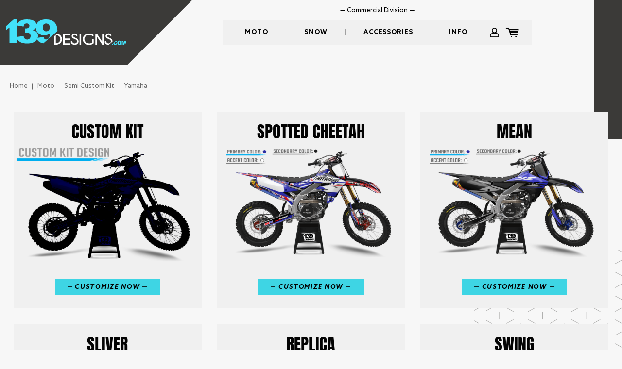

--- FILE ---
content_type: text/html; charset=utf-8
request_url: https://www.139designs.com/yamaha1
body_size: 3421
content:
<!doctype html>
<html lang="en">
<head>
	<meta http-equiv="content-type" content="text/html; charset=utf-8">
	<meta name="viewport" content="width=device-width, initial-scale=1.0">
	<link rel="canonical" href="https://www.139designs.com/yamaha1">
	<!-- Google Tag Manager -->
<script>(function(w,d,s,l,i){w[l]=w[l]||[];w[l].push({'gtm.start':
new Date().getTime(),event:'gtm.js'});var f=d.getElementsByTagName(s)[0],
j=d.createElement(s),dl=l!='dataLayer'?'&l='+l:'';j.async=true;j.src=
'https://www.googletagmanager.com/gtm.js?id='+i+dl;f.parentNode.insertBefore(j,f);
})(window,document,'script','dataLayer','GTM-MSC5CKV');</script>
<!-- End Google Tag Manager -->
	<title>Yamaha</title>
	<meta property="og:title" content="Yamaha">
	<meta property="og:type" content="website">
	<meta property="og:site_name" content="139designs.com">
	<link rel="icon" type="image/vnd.microsoft.icon" href="/tpl/images/icon.ico">
	<link rel="icon" type="image/png" href="/tpl/images/icon.png">
	<link rel="stylesheet" type="text/css" href="/tpl/stylesheet.css">
	<script type="text/javascript" src="/tpl/template.js"></script>
	<script type="text/javascript"><!--
var WEB_ROOT = location.protocol+"//"+location.host+"/";
	//--></script>
</head>
<header class="header"><div class="container"><div class="header__logo logo"><a href="/" class="logo__link"><img class="logo__img" src="./tpl/images/def/logo-top.svg"></a></div><a class="mini-menu"><i></i><i></i><i></i></a><nav class="header__nav"><a href="https://139designsmx.wixsite.com/139wraps-commercial" target="_blank" class="button">Commercial Division</a><ul class="header__menu mainMenu"><li class="mainMenu__item"><a href="/moto"  class="mainMenu__link">Moto</a><div class="sub-menu"><ul><li><a href="/full-custom-kit1">Full Custom Kit</a><div class="bar"><ul><li><a href="/honda2">Honda</a></li><li><a href="/KTM2">KTM</a></li><li><a href="/Husqvarna2">Husqvarna</a></li><li><a href="/Kawasaki2">Kawasaki</a></li><li><a href="/Suzuki2">Suzuki</a></li><li><a href="/gasgas2">GASGAS</a></li><li><a href="/yamaha12">Yamaha</a></li><li><a href="/beta2">BETA</a></li></ul></div></li><li><a href="/semi-custom-kit">Semi Custom Kit</a><div class="bar"><ul><li><a href="/honda">Honda</a><div class="featured"><div class="featured-title"><span class="ttl">featured</span><span class="sep"></span><span class="name">MAUI</span></div><div class="image"><img src="/images/84551-1071x748/maui-01.png" alt="" width="1071" height="748"></div></div></li><li><a href="/Kawasaki">Kawasaki</a><div class="featured"><div class="featured-title"><span class="ttl">featured</span><span class="sep"></span><span class="name">BLITZ</span></div><div class="image"><img src="/images/86850-2060x1440/blitz-01.png" alt="" width="2060" height="1440"></div></div></li><li><a href="/Suzuki">Suzuki</a><div class="featured"><div class="featured-title"><span class="ttl">featured</span><span class="sep"></span><span class="name">FACTORY</span></div><div class="image"><img src="/images/89261-1045x719/factory-01.png" alt="" width="1045" height="719"></div></div></li><li><a href="/KTM">KTM</a><div class="featured"><div class="featured-title"><span class="ttl">featured</span><span class="sep"></span><span class="name">GREYED OUT</span></div><div class="image"><img src="/images/90871-1008x680/greyed-out.png" alt="" width="1008" height="680"></div></div></li><li><a href="/Husqvarna">Husqvarna</a><div class="featured"><div class="featured-title"><span class="ttl">featured</span><span class="sep"></span><span class="name">ATTACK</span></div><div class="image"><img src="/images/97698-2094x1440/attack.png" alt="" width="2094" height="1440"></div></div></li><li><a href="/gasgas">GASGAS</a><div class="featured"><div class="featured-title"><span class="ttl">featured</span><span class="sep"></span><span class="name">SLINGER</span></div><div class="image"><img src="/images/99138-1071x748/slinger-01.png" alt="" width="1071" height="748"></div></div></li><li><a href="/yamaha1">Yamaha</a><div class="featured"><div class="featured-title"><span class="ttl">featured</span><span class="sep"></span><span class="name">SPOTTED CHEETAH</span></div><div class="image"><img src="/images/99949-2060x1440/spotted-cheetah-01.png" alt="" width="2060" height="1440"></div></div></li></ul></div></li><li><a href="/Number-Plates">Number Plates</a><div class="bar"><ul><li><a href="/honda1">Honda</a></li><li><a href="/Kawasaki1">Kawasaki</a></li><li><a href="/Suzuki1">Suzuki</a></li><li><a href="/KTM1">KTM</a></li><li><a href="/Husqvarna1">Husqvarna</a></li><li><a href="/gasgas1">GASGAS</a></li><li><a href="/yamaha11">Yamaha</a></li><li><a href="/Beta1">Beta1</a></li></ul></div></li></ul></div></li><li class="mainMenu__item"><a href="/snow"  class="mainMenu__link">Snow</a><div class="sub-menu"><ul><li><a href="/snowmobile">snowmobile</a><div class="bar"><ul><li><a href="/arctic-cat">arctic-cat</a><div class="featured"><div class="featured-title"><span class="ttl">featured</span><span class="sep"></span><span class="name">Galaxyish</span></div><div class="image"><img src="/images/101795-2169x1440/ac-galaxy-01.png" alt="" width="2169" height="1440"></div></div></li><li><a href="/ski-doo">ski-doo</a><div class="featured"><div class="featured-title"><span class="ttl">featured</span><span class="sep"></span><span class="name">Caution</span></div><div class="image"><img src="/images/80070-1586x626/2022-skidoo-139-caution-01.png" alt="" width="1586" height="626"></div></div></li><li><a href="/polaris">polaris</a><div class="featured"><div class="featured-title"><span class="ttl">featured</span><span class="sep"></span><span class="name">Today</span></div><div class="image"><img src="/images/96607-1627x865/2022-skidoo-139-today-01-%5Brecovered%5D.png" alt="" width="1627" height="865"></div></div></li><li><a href="/yamaha">Yamaha</a><div class="featured"><div class="featured-title"><span class="ttl">featured</span><span class="sep"></span><span class="name">Today</span></div><div class="image"><img src="/images/96608-1782x1183/yamaha-today-01.png" alt="" width="1782" height="1183"></div></div></li><li><a href="/lynx">lynx</a></li></ul></div></li><li><a href="/snowbike">snowbike</a><div class="bar"><ul><li><a href="/snowbike-track-graphics-kit">Snowbike Track Graphics Kit</a></li></ul></div></li></ul></div></li><li class="mainMenu__item simple"><a href="/accessories"  class="mainMenu__link">Accessories</a></li><li class="mainMenu__item simple"><a href="/contact"  class="mainMenu__link">Info</a><div class="sub-menu"><ul><li><a href="/contact">Contact</a></li><li><a href="/Wholesale-Printing-Servcies">Wholesale Printing Servcies</a></li><li><a href="/faq">FAQ</a></li><li><a href="/finishes">Finishes, Chrome & Hologram</a></li><li><a href="/about">About</a></li></ul></div></li></ul><ul class="header__icon iconMenu"><li class="iconMenu__item"><a href="/login" class="iconMenu__link iconMenu__link--user">User menu</a></li><li class="iconMenu__item"><a href="/shopping-cart" class="iconMenu__link iconMenu__link--cart">Shopping cart</a></li></ul><ul class="mobileMenu"><li><a href="/shopping-cart" class="mobile-checkout">check out</a></li><li><a href="/shopping-cart" class="mobile-cart"><span class="icon"></span></a></li></ul></nav></div></header><body class="_yamaha1 __productcategory"><!-- Google Tag Manager (noscript) -->
<noscript><iframe src="https://www.googletagmanager.com/ns.html?id=GTM-MSC5CKV"
height="0" width="0" style="display:none;visibility:hidden"></iframe></noscript>
<!-- End Google Tag Manager (noscript) --><div id="loader"><img src="tpl/images/loader.gif"></div><div id="main"><div class="breadcrumbs"><div class="container"><ul><li><a href="https://www.139designs.com/">Home</a></li><li><a href="https://www.139designs.com/moto">Moto</a></li><li><a href="https://www.139designs.com/semi-custom-kit">Semi Custom Kit</a></li><li><span>Yamaha</span></li></ul></div></div><section class="category"><div class="container"><div class="category-row flex-container"><article class="column _1of3 item box"><div class="inner"><div class="thumb" data-id="0"><img src="/images/99680-2158x1440/custom-yam.png" alt="" width="2158" height="1440"></div><div class="colorways"></div><div class="item-title">CUSTOM KIT</div><a class="button blue" href="/product-detail?id=99595&pn=0&uid=99681:make=407">Customize Now</a></div></article><article class="column _1of3 item box"><div class="inner"><div class="thumb" data-id="0"><img src="/images/99950-2060x1440/spotted-cheetah-01.png" alt="" width="2060" height="1440"></div><div class="colorways"></div><div class="item-title">SPOTTED CHEETAH</div><a class="button blue" href="/product-detail?id=99862&pn=0&uid=99864:make=407">Customize Now</a></div></article><article class="column _1of3 item box"><div class="inner"><div class="thumb" data-id="0"><img src="/images/100040-2060x1440/mean-01.png" alt="" width="2060" height="1440"></div><div class="colorways"></div><div class="item-title">MEAN</div><a class="button blue" href="/product-detail?id=99952&pn=0&uid=99954:make=407">Customize Now</a></div></article><article class="column _1of3 item box"><div class="inner"><div class="thumb" data-id="0"><img src="/images/100130-2060x1440/sliver-01.png" alt="" width="2060" height="1440"></div><div class="colorways"></div><div class="item-title">SLIVER</div><a class="button blue" href="/product-detail?id=100042&pn=0&uid=100044:make=407">Customize Now</a></div></article><article class="column _1of3 item box"><div class="inner"><div class="thumb" data-id="0"><img src="/images/100220-2160x1440/replica.png" alt="" width="2160" height="1440"></div><div class="colorways"></div><div class="item-title">REPLICA</div><a class="button blue" href="/product-detail?id=100132&pn=0&uid=100134:make=407">Customize Now</a></div></article><article class="column _1of3 item box"><div class="inner"><div class="thumb" data-id="0"><img src="/images/100310-2060x1440/swing-01.png" alt="" width="2060" height="1440"></div><div class="colorways"></div><div class="item-title">SWING</div><a class="button blue" href="/product-detail?id=100222&pn=0&uid=100224:make=407">Customize Now</a></div></article><article class="column _1of3 item box"><div class="inner"><div class="thumb" data-id="0"><img src="/images/100400-2060x1440/linear-01.png" alt="" width="2060" height="1440"></div><div class="colorways"></div><div class="item-title">LINEAR</div><a class="button blue" href="/product-detail?id=100312&pn=0&uid=100314:make=407">Customize Now</a></div></article><article class="column _1of3 item box"><div class="inner"><div class="thumb" data-id="0"><img src="/images/100490-2060x1440/extract-01.png" alt="" width="2060" height="1440"></div><div class="colorways"></div><div class="item-title">EXTRACT</div><a class="button blue" href="/product-detail?id=100402&pn=0&uid=100404:make=407">Customize Now</a></div></article><article class="column _1of3 item box"><div class="inner"><div class="thumb" data-id="0"><img src="/images/100580-2060x1440/caution-01.png" alt="" width="2060" height="1440"></div><div class="colorways"></div><div class="item-title">CAUTION</div><a class="button blue" href="/product-detail?id=100492&pn=0&uid=100494:make=407">Customize Now</a></div></article><article class="column _1of3 item box"><div class="inner"><div class="thumb" data-id="0"><img src="/images/100670-2060x1440/wicked-01-yam.png" alt="" width="2060" height="1440"></div><div class="colorways"></div><div class="item-title">WICKED</div><a class="button blue" href="/product-detail?id=100582&pn=0&uid=100584:make=407">Customize Now</a></div></article><article class="column _1of3 item box"><div class="inner"><div class="thumb" data-id="0"><img src="/images/100760-2060x1440/ripper-01.png" alt="" width="2060" height="1440"></div><div class="colorways"></div><div class="item-title">RIPPER</div><a class="button blue" href="/product-detail?id=100672&pn=0&uid=100674:make=407">Customize Now</a></div></article><article class="column _1of3 item box"><div class="inner"><div class="thumb" data-id="0"><img src="/images/100850-2060x1440/jagged-01.png" alt="" width="2060" height="1440"></div><div class="colorways"></div><div class="item-title">JAGGED</div><a class="button blue" href="/product-detail?id=100762&pn=0&uid=100764:make=407">Customize Now</a></div></article><article class="column _1of3 item box"><div class="inner"><div class="thumb" data-id="0"><img src="/images/100940-2060x1440/fade-01.png" alt="" width="2060" height="1440"></div><div class="colorways"></div><div class="item-title">FADE</div><a class="button blue" href="/product-detail?id=100852&pn=0&uid=100854:make=407">Customize Now</a></div></article><article class="column _1of3 item box"><div class="inner"><div class="thumb" data-id="0"><img src="/images/101030-2160x1440/stockish-01.png" alt="" width="2160" height="1440"></div><div class="colorways"></div><div class="item-title">STOCKISH</div><a class="button blue" href="/product-detail?id=100942&pn=0&uid=100944:make=407">Customize Now</a></div></article><article class="column _1of3 item box"><div class="inner"><div class="thumb" data-id="0"><img src="/images/101120-2060x1440/boxxy-01.png" alt="" width="2060" height="1440"></div><div class="colorways"></div><div class="item-title">BOXXY</div><a class="button blue" href="/product-detail?id=101032&pn=0&uid=101034:make=407">Customize Now</a></div></article><article class="column _1of3 item box"><div class="inner"><div class="thumb" data-id="0"><img src="/images/101211-2060x1440/link-01.png" alt="" width="2060" height="1440"></div><div class="colorways"></div><div class="item-title">LINK</div><a class="button blue" href="/product-detail?id=101122&pn=0&uid=101124:make=407">Customize Now</a></div></article><article class="column _1of3 item box"><div class="inner"><div class="thumb" data-id="0"><img src="/images/101301-2060x1440/swoosh-01-yam.png" alt="" width="2060" height="1440"></div><div class="colorways"></div><div class="item-title">SWOOSH</div><a class="button blue" href="/product-detail?id=101213&pn=0&uid=101215:make=407">Customize Now</a></div></article><article class="column _1of3 item box"><div class="inner"><div class="thumb" data-id="0"><img src="/images/101391-2060x1440/natty-01-yam.png" alt="" width="2060" height="1440"></div><div class="colorways"></div><div class="item-title">NATTY</div><a class="button blue" href="/product-detail?id=101303&pn=0&uid=101305:make=407">Customize Now</a></div></article><article class="column _1of3 item box"><div class="inner"><div class="thumb" data-id="0"><img src="/images/101481-2160x1440/linez.png" alt="" width="2160" height="1440"></div><div class="colorways"></div><div class="item-title">LINEZ</div><a class="button blue" href="/product-detail?id=101393&pn=0&uid=101395:make=407">Customize Now</a></div></article></div></div></section></div><footer class="footer"><div class="container flex-container"><div class="column _1of2"><div class="footer__logo logo logo--footer"><a href="/" class="logo__link"><img class="logo__img" src="./tpl/images/def/logo-top.svg"></a></div></div><div class="column _1of2"><div class="footer-bg"><ul class="footer-menu"><li class="mainMenu__item"><a href="/moto"  class="mainMenu__link">Moto</a></li><li class="mainMenu__item"><a href="/snow"  class="mainMenu__link">Snow</a></li><li class="mainMenu__item open"><a href="/dirt"  class="mainMenu__link">Offroad</a></li><li class="mainMenu__item simple"><a href="/contact"  class="mainMenu__link">Info</a></li></ul></div></div><div class="footer-bottom"><p class="copy">139designs LLC ©2025 All Rights Reserved</p><ul class="footer-links"><li><a href="https://www.139designs.com/faq">FAQ</a></li><li><a href="https://www.139designs.com/terms-and-conditions">terms & conditions</a></li></ul><ul class="footer-social"><li class="twitter"><a href="https://twitter.com/139designs" target="_blank">Twitter</a></li><li class="facebook"><a href="https://www.facebook.com/139designs-177983661520" target="_blank">Facebook</a></li><li class="instagram"><a href="https://www.instagram.com/139designs/" target="_blank">Instagram</a></li></ul></div><div class="footer__dev dev"><span class="dev__text">Website by // </span><a href="http://www.scarlettvisionmedia.com" class="dev__link"></a></div></div><!-- Piwik -->
<script type="text/javascript">
var _paq = _paq || [];
(function(){ var u='/piwik/';
_paq.push(['setSiteId', 1]);
_paq.push(['setTrackerUrl', u+'piwik.php']);
_paq.push(['trackPageView']);
_paq.push(['enableLinkTracking']);
var d=document, g=d.createElement('script'), s=d.getElementsByTagName('script')[0]; g.type='text/javascript'; g.defer=true; g.async=true; g.src=u+'piwik.js';
s.parentNode.insertBefore(g,s); })();
</script>
<noscript><p><img src="/piwik/piwik.php?idsite=1" style="border:0" alt=""></p></noscript>
<!-- End Piwik Code -->
</footer></body></html>
<!-- Page generated in 76ms (qc:115, qt:67ms, mem:642k, cpu:6ms) -->

--- FILE ---
content_type: text/css; charset=utf-8
request_url: https://www.139designs.com/tpl/stylesheet.css
body_size: 43698
content:
html,body{margin:0;padding:0;contain:size;font-family:'Azo Sans',sans-serif;font-weight:400;font-size:13px;line-height:2.07;color:#030303;background-color:#f7f7f7}body{min-height:100vh;display:-webkit-flex;display:-ms-flexbox;display:-ms-flex;display:flex;-webkit-flex-direction:column;-ms-flex-direction:column;flex-direction:column;-webkit-justify-content:space-between;-ms-justify-content:space-between;justify-content:space-between}body.full-browser{height:100vh;overflow:hidden;contain:paint}@media (max-width:1000px){body.full-browser{height:auto}}*,*:before,*:after{box-sizing:border-box}html::selection{background:#2ae9fb}html::-moz-selection{background:#2ae9fb}*::selection{background:#2ae9fb}*::-moz-selection{background:#2ae9fb}.container{width:100%;max-width:1368px;margin:auto}img{max-width:100%;height:auto}a{text-decoration:none;color:#2ae9fb;-webkit-transition:all 0.3s ease;-moz-transition:all 0.3s ease;-ms-transition:all 0.3s ease;-o-transition:all 0.3s ease;transition:all 0.3s ease}a:hover,a:focus{outline:none;color:#030303}p{margin:0 0 27px}p:last-child{margin-bottom:0}#main{padding:68px 20px 0;position:relative;contain:paint}#main:before{content:'';display:block;position:absolute;right:0;top:0;background:#3b3a38;z-index:9;width:54px;height:39.8vh}@media (min-width:1201px){#main{padding:133.2px 20px 0}#main:before{width:57px}}@media (max-width:800px){#main{padding-top:48px}}.slick-slider{position:relative;padding:0 50px}.slick-slider .slick-prev,.slick-slider .slick-next{display:block;position:absolute;top:50%;width:50px;height:50px;cursor:pointer;text-indent:-9999px;background-color:transparent;border:0;color:#030303;-webkit-transform:translateY(-50%);-moz-transform:translateY(-50%);-o-transform:translateY(-50%);-ms-transform:translateY(-50%);transform:translateY(-50%);-webkit-transition:all 0.3s ease;-moz-transition:all 0.3s ease;-ms-transition:all 0.3s ease;-o-transition:all 0.3s ease;transition:all 0.3s ease}.slick-slider .slick-prev:after,.slick-slider .slick-next:after{content:'\e901';font-family:'icomoon',sans-serif;display:block;text-indent:0;font-size:14px;position:absolute;top:50%;left:50%;-webkit-transform:translate(-50%, -50%);-moz-transform:translate(-50%, -50%);-o-transform:translate(-50%, -50%);-ms-transform:translate(-50%, -50%);transform:translate(-50%, -50%)}.slick-slider .slick-prev:hover,.slick-slider .slick-next:hover,.slick-slider .slick-prev:focus,.slick-slider .slick-next:focus{outline:none;color:#2ae9fb}.slick-slider .slick-prev{left:0}.slick-slider .slick-prev:after{-webkit-transform:translate(-50%, -50%) scaleY(-1);-moz-transform:translate(-50%, -50%) scaleY(-1);-o-transform:translate(-50%, -50%) scaleY(-1);-ms-transform:translate(-50%, -50%) scaleY(-1);transform:translate(-50%, -50%) scaleY(-1)}.slick-slider .slick-next{right:0}.slick-slider .slick-next:after{-webkit-transform:translate(-50%, -50%) scale(-1);-moz-transform:translate(-50%, -50%) scale(-1);-o-transform:translate(-50%, -50%) scale(-1);-ms-transform:translate(-50%, -50%) scale(-1);transform:translate(-50%, -50%) scale(-1)}.custom-link{display:block;width:75px}.custom-link .custom-img{width:75px !important;-webkit-transition:all 1s ease-out;-moz-transition:all 1s ease-out;-ms-transition:all 1s ease-out;-o-transition:all 1s ease-out;transition:all 1s ease-out;will-change:transform}.custom-link .custom-img:hover{-webkit-transform:scale(1.1);-moz-transform:scale(1.1);-o-transform:scale(1.1);-ms-transform:scale(1.1);transform:scale(1.1)}body.loaded .animated .line:before{opacity:1}body.loaded .animated .line:after{bottom:0}body.loaded .animated .subtitle,body.loaded .animated h2{-webkit-transform:translateY(0);-moz-transform:translateY(0);-o-transform:translateY(0);-ms-transform:translateY(0);transform:translateY(0);opacity:1}.hero-image{background-color:#030303;background-repeat:no-repeat;background-position:50% 0;background-size:cover;color:#ffffff;position:relative;padding:104.4px 0 110.7px;margin:0 0 27px;height:491.4px;display:-webkit-flex;display:-ms-flexbox;display:-ms-flex;display:flex;-webkit-justify-content:center;-ms-justify-content:center;justify-content:center;-webkit-align-items:center;-ms-align-items:center;align-items:center;-webkit-flex-shrink:0;-ms-flex-shrink:0;flex-shrink:0}.hero-image:before{content:'';display:block;position:absolute;bottom:-29.7px;left:0;width:100%;background:url("images/mask-top.png") no-repeat 0 0;background-size:100% 100%;height:150.3px;z-index:1}.hero-image .title-block{padding:0 20px}.hero-image .subtitle,.hero-image h2{color:#ffffff}.hero-image .line:before{border-color:#ffffff}.hero-image .line:after{background:#ffffff}@media (max-width:600px){.hero-image{height:315px;background-position:65% 50%}.hero-image:before{height:72px}}.hero-account{position:relative;padding-top:40px}.hero-account:before{content:'';display:block;position:absolute;background:url("images/def/block-bg.png") repeat 0 0;height:277px;width:573px;top:4.6%;left:66.9%}#main .hero-image{margin:0 -20px 27px}.pageHeader--small{background:#030303 url("images/mask-top.png") no-repeat 0 101%;background-size:100% 150.3px;height:264.6px;margin:0 -20px;-webkit-flex-shrink:0;-ms-flex-shrink:0;flex-shrink:0}@media (max-width:600px){.pageHeader--small{background-size:100% 80px;height:170px}}.simple-content{padding:0 0 100px}.simple-content .main-text{background:#f7f7f7;position:relative;z-index:10}.simple-content .main-text h2{margin:42px 0 63px}.simple-content .main-text h3{font-weight:400;font-family:'Anton',sans-serif;text-transform:uppercase;font-size:28px;display:block;margin:69px 0 16px}.simple-content .main-text .box._1of1{padding:0}.simple-content .main-text ol{margin:27px 0;padding:0 0 0 36px;list-style:none;counter-reset:num-list}.simple-content .main-text ol li{counter-increment:num-list}.simple-content .main-text ol li:before{content:counter(num-list) '.)';margin-right:3px}.page-nav:not(:empty){margin-bottom:34px}.page-nav a{margin-right:15px}.button,._buttons button{display:inline-flex;align-items:center;justify-content:center;text-decoration:none;font-family:'Azo Sans',sans-serif;font-size:13px;font-weight:700;font-style:italic;line-height:1.5;height:32.4px;padding:2px 25px 0;color:#030303;text-transform:uppercase;-webkit-transition:all 0.5s ease;-moz-transition:all 0.5s ease;-ms-transition:all 0.5s ease;-o-transition:all 0.5s ease;transition:all 0.5s ease;cursor:pointer;outline:none;border:0;background:#f0f0f0;position:relative;z-index:1;letter-spacing:1.7px}.button:before,._buttons button:before,.button:after,._buttons button:after{content:'—';font-style:normal;line-height:1.3}.button:before,._buttons button:before{margin-right:4px}.button:after,._buttons button:after{margin-left:4px}.button:hover,._buttons button:hover,.button:focus,._buttons button:focus{color:#030303;background:#3ed5e4;outline:none}.button.blue,._buttons button.blue{background:#3ed5e4}.button.blue:hover,._buttons button.blue:hover,.button.blue:focus,._buttons button.blue:focus{background:#0b0b09;color:#ffffff}.button.black,._buttons button.black{background:#0b0b09;color:#ffffff}.button.black:hover,._buttons button.black:hover,.button.black:focus,._buttons button.black:focus{background:#3ed5e4;color:#030303}.button.accent,._buttons button.accent{padding:0;background:none}.button.accent span,._buttons button.accent span{display:flex;align-items:center;height:32.4px;padding:2px 22.5px 0 12px;position:relative;transition:all .3s ease;z-index:1}.button.accent span:before,._buttons button.accent span:before{content:'';display:block;position:absolute;top:0;bottom:0;left:0;width:72px;background:#3ed5e4;transition:all .3s ease;z-index:-1}.button.accent span:after,._buttons button.accent span:after{content:'—';font-style:normal;line-height:1.3;margin-left:4px}.button.accent:before,._buttons button.accent:before{content:'';display:block;position:absolute;top:-26px;left:-55px;background:url("images/def/button.svg") no-repeat 0 0;background-size:cover;width:87px;height:72px;z-index:-1}.button.accent:after,._buttons button.accent:after{content:none}.button.accent:hover,._buttons button.accent:hover{background:none}.button.accent:hover span,._buttons button.accent:hover span{color:#ffffff}.button.accent:hover span:before,._buttons button.accent:hover span:before{width:100%;background:#0b0b09}@font-face{font-family:'Anton';font-style:normal;font-weight:400;font-display:swap;src:url(https://fonts.gstatic.com/s/anton/v23/1Ptgg87LROyAm0K0.ttf) format('truetype')}@font-face{font-family:'Azo Sans';src:url('fonts/AzoSans-BoldItalic.woff2') format('woff2'),url('fonts/AzoSans-BoldItalic.woff') format('woff'),url('fonts/AzoSans-BoldItalic.ttf') format('truetype');font-weight:bold;font-style:italic;font-display:swap}@font-face{font-family:'Azo Sans';src:url('fonts/AzoSans-Bold.woff2') format('woff2'),url('fonts/AzoSans-Bold.woff') format('woff'),url('fonts/AzoSans-Bold.ttf') format('truetype');font-weight:bold;font-style:normal;font-display:swap}@font-face{font-family:'Azo Sans';src:url('fonts/AzoSans-Regular.woff2') format('woff2'),url('fonts/AzoSans-Regular.woff') format('woff'),url('fonts/AzoSans-Regular.ttf') format('truetype');font-weight:normal;font-style:normal;font-display:swap}@font-face{font-family:'Azo Sans';src:url('fonts/AzoSans-Thin.woff2') format('woff2'),url('fonts/AzoSans-Thin.woff') format('woff'),url('fonts/AzoSans-Thin.ttf') format('truetype');font-weight:100;font-style:normal;font-display:swap}@font-face{font-family:'icomoon';src:url('fonts/icomoon.eot?iatpsh');src:url('fonts/icomoon.eot?iatpsh#iefix') format('embedded-opentype'),url('fonts/icomoon.ttf?iatpsh') format('truetype'),url('fonts/icomoon.woff?iatpsh') format('woff'),url('fonts/icomoon.svg?iatpsh#icomoon') format('svg');font-weight:normal;font-style:normal}@font-face{font-family:'Rockness';src:url('fonts/Rockness.woff2') format('woff2'),url('fonts/Rockness.woff') format('woff'),url('fonts/Rockness.ttf') format('truetype');font-weight:normal;font-style:normal}@font-face{font-family:'Sofia Pro';src:url('fonts/SofiaPro-SemiBold.woff2') format('woff2'),url('fonts/SofiaPro-SemiBold.woff') format('woff'),url('fonts/SofiaPro-SemiBold.ttf') format('truetype');font-weight:600;font-style:normal}@font-face{font-family:'Sofia Pro';src:url('fonts/SofiaPro-Medium.woff2') format('woff2'),url('fonts/SofiaPro-Medium.woff') format('woff'),url('fonts/SofiaPro-Medium.ttf') format('truetype');font-weight:500;font-style:normal}@font-face{font-family:'Sofia Pro';src:url('fonts/SofiaPro-Regular.woff2') format('woff2'),url('fonts/SofiaPro-Regular.woff') format('woff'),url('fonts/SofiaPro-Regular.ttf') format('truetype');font-weight:normal;font-style:normal}@font-face{font-family:'Erbaum';src:url('fonts/Erbaum-Regular.eot');src:local('Erbaum Regular'),local('Erbaum-Regular'),url('fonts/Erbaum-Regular.eot?#iefix') format('embedded-opentype'),url('fonts/Erbaum-Regular.woff2') format('woff2'),url('fonts/Erbaum-Regular.woff') format('woff'),url('fonts/Erbaum-Regular.ttf') format('truetype');font-weight:normal;font-style:normal}@font-face{font-family:'Erbaum';src:url('fonts/Erbaum-Bold.eot');src:local('Erbaum Bold'),local('Erbaum-Bold'),url('fonts/Erbaum-Bold.eot?#iefix') format('embedded-opentype'),url('fonts/Erbaum-Bold.woff2') format('woff2'),url('fonts/Erbaum-Bold.woff') format('woff'),url('fonts/Erbaum-Bold.ttf') format('truetype');font-weight:bold;font-style:normal}.flex-container{display:-webkit-flex;display:-ms-flexbox;display:-ms-flex;display:flex;-webkit-justify-content:space-between;-ms-justify-content:space-between;justify-content:space-between;-webkit-flex-wrap:wrap;-ms-flex-wrap:wrap;flex-wrap:wrap}.flex-container>div:not(.column),.flex-container>h2,.flex-container>h3,.flex-container>p{width:100%;text-align:center}.column,.box{text-align:left;padding:0 10px}.column:first-child:last-child,.box:first-child:last-child{margin:0 auto}.column._1of1,.box._1of1{width:100%}.column._1of2,.box._1of2{width:50%}.column._1of3,.box._1of3{width:33.33%}.column._1of4,.box._1of4{width:25%}.column._2of3,.box._2of3{width:66.66%}@media (max-width:1000px){.column._1of2,.box._1of2{width:100%}.column._1of4,.box._1of4{width:50%}.column._1of3,.box._1of3{width:50%}.column._2of3,.box._2of3{width:100%}}@media (max-width:600px){.column._1of4,.box._1of4,.column._1of3,.box._1of3{width:100%}}.mainText{font-family:'Sofia Pro',sans-serif;font-size:18px;line-height:1.5;color:#9d9c9c;text-align:left}.mainText--lightGray{color:#9d9c9c}.mainText--center{text-align:center}.mainText--right{text-align:right}.subtitle{font-size:13px;font-weight:700;text-transform:uppercase;color:#030303;letter-spacing:1.4px}h1,h2,.title{font-family:'Anton',sans-serif;font-size:55px;line-height:1;color:#030303;font-weight:400;margin:0 0 24px;text-transform:uppercase;letter-spacing:3.4px}@media (max-width:1000px){h1,h2,.title{font-size:32px;letter-spacing:1px}}h3{font-family:'Anton',sans-serif;font-size:34px;line-height:1.5;margin:0 0 12px;font-weight:400;text-transform:uppercase;color:#030303}@media (max-width:1000px){h3{font-size:24px}}h4{font-size:13px;color:#030303;margin:0 0 27px;font-weight:700;text-transform:uppercase;letter-spacing:1.4px}.slick-slider{position:relative;display:block;box-sizing:border-box;-webkit-user-select:none;-moz-user-select:none;-ms-user-select:none;user-select:none;-webkit-touch-callout:none;-khtml-user-select:none;-ms-touch-action:pan-y;touch-action:pan-y;-webkit-tap-highlight-color:transparent}.slick-list{position:relative;display:block;overflow:hidden;margin:0;padding:0}.slick-list:focus{outline:none}.slick-list.dragging{cursor:pointer;cursor:hand}.slick-slider .slick-track,.slick-slider .slick-list{-webkit-transform:translate3d(0, 0, 0);-moz-transform:translate3d(0, 0, 0);-ms-transform:translate3d(0, 0, 0);-o-transform:translate3d(0, 0, 0);transform:translate3d(0, 0, 0)}.slick-track{position:relative;top:0;left:0;display:block}.slick-track:before,.slick-track:after{display:table;content:''}.slick-track:after{clear:both}.slick-loading .slick-track{visibility:hidden}.slick-slide{display:none;float:left;height:100%;min-height:1px}[dir='rtl'] .slick-slide{float:right}.slick-slide img{display:block}.slick-slide.slick-loading img{display:none}.slick-slide.dragging img{pointer-events:none}.slick-initialized .slick-slide{display:block}.slick-loading .slick-slide{visibility:hidden}.slick-vertical .slick-slide{display:block;height:auto;border:1px solid transparent}.slick-arrow.slick-hidden{display:none}.slick-slide:focus,.slick-prev:focus,.slick-next:focus{outline:none}.dev{display:flex;align-items:center;justify-content:center;margin-top:10px}.dev__text{font-size:1rem;line-height:1.2em;font-weight:500;font-family:'Sofia Pro',sans-serif;color:#9d9c9c}.dev__link{display:inline-block;width:1.6rem;height:1rem;line-height:1.2em;background-image:url("images/dev-logo.png");background-size:contain;background-repeat:no-repeat;background-position:center}.save.popup{background:#fff;position:fixed;overflow:hidden;top:0;left:0;right:0;bottom:0;opacity:0;-webkit-transition:all 0.3s ease;-moz-transition:all 0.3s ease;-ms-transition:all 0.3s ease;-o-transition:all 0.3s ease;transition:all 0.3s ease;visibility:hidden;z-index:-1}.save.popup .holder{max-width:1000px;margin:auto;position:absolute;left:30px;right:30px;top:50%;-webkit-transform:translateY(-50%);-moz-transform:translateY(-50%);-o-transform:translateY(-50%);-ms-transform:translateY(-50%);transform:translateY(-50%)}.save.popup .holder h3{color:#030303;text-align:center}.save.popup .holder .main-title h2 span{margin-top:0}.save.popup .holder .login-form{max-width:100%;margin:0 auto 13px;position:relative}.save.popup .holder .login-form ._login{margin-bottom:20px}.save.popup .holder .login-form .frm_checkbox+label{position:relative;top:4px}.save.popup .holder .login-form a{float:right}.save.popup .close{display:block;position:absolute;top:30px;right:30px;width:24px;height:24px;opacity:0;cursor:pointer;text-indent:-9999px;z-index:20}.save.popup .close:before,.save.popup .close:after{content:'';display:block;position:absolute;top:50%;left:0;background:#030303;width:24px;height:2px;-webkit-transition:all 0.3s ease;-moz-transition:all 0.3s ease;-ms-transition:all 0.3s ease;-o-transition:all 0.3s ease;transition:all 0.3s ease;-webkit-transform-origin:50% 50%;-moz-transform-origin:50% 50%;-o-transform-origin:50% 50%;-ms-transform-origin:50% 50%;transform-origin:50% 50%}.save.popup .close:before{-webkit-transform:rotate(45deg);-moz-transform:rotate(45deg);-o-transform:rotate(45deg);-ms-transform:rotate(45deg);transform:rotate(45deg)}.save.popup .close:after{-webkit-transform:rotate(-45deg);-moz-transform:rotate(-45deg);-o-transform:rotate(-45deg);-ms-transform:rotate(-45deg);transform:rotate(-45deg)}.save.popup .close:hover:before,.save.popup .close:focus:before,.save.popup .close:hover:after,.save.popup .close:focus:after{background:#2ae9fb}.save.popup.show{padding:30px;z-index:550;visibility:visible;animation:customizer-photo .5s .2s forwards linear}.save.popup.show .holder{opacity:1}.save.popup.show .close{opacity:1}@media (max-width:500px){.save.popup{background:#fff}.save.popup .holder .login-form{text-align:center}.save.popup .holder .login-form a{float:none;display:block;margin-top:12px}.save.popup .holder .login-form form{text-align:left}.save.popup .holder .login-form form ._buttons{text-align:center}}@keyframes customizer-photo{0%{-webkit-transform:scale(0);-moz-transform:scale(0);-o-transform:scale(0);-ms-transform:scale(0);transform:scale(0);opacity:0}100%{-webkit-transform:scale(1);-moz-transform:scale(1);-o-transform:scale(1);-ms-transform:scale(1);transform:scale(1);opacity:1}}body .customizerPage.simple-product .product .prod-field{display:block}body .customizerPage.simple-product .product .prod-field .label{max-width:100%;width:100%}body .customizerPage.simple-product .product .prod-field textarea{width:100%;height:100px;background-color:#f2f2f2;border:1px solid #222222;color:#707070}.footer{background-color:#0b0b09;color:#ffffff;display:flex;flex-direction:column;align-items:center;overflow:hidden;padding:0 85px 45px;position:relative}@media (max-width:1024px){.footer.hide{display:none}}.footer:before{content:'';display:block;position:absolute;top:51.3px;bottom:0;left:0;background:#1a1a1a;width:58px}.footer a{color:#ffffff}.footer a:hover,.footer a:focus{color:#2ae9fb}.footer .column{padding:0}.footer__logo{margin-bottom:31.5px;padding:80.1px 0 40px}.footer__logo a{display:block;width:284.4px;max-width:100%}.footer__logo a img{width:100%;height:auto}.footer-bg{margin:0 -5000px 0 0;padding:85.5px 5000px 38px 45px;background:url("images/def/footer-bg.png") repeat 0 0;border-bottom:4px solid #3ed5e4;display:flex;justify-content:flex-end}.footer-menu{margin:0 0 54.9px;padding:0;list-style:none;display:flex;background:#1a1a1a;height:50px;align-items:center}.footer-menu li{height:13px;display:flex;align-items:center;padding:0 13px;border-right:1px solid #ffffff}.footer-menu li:last-child{border-right:0}.footer-menu a{display:block;font-weight:700;text-transform:uppercase;padding:15px 23px 10px;line-height:1.5;letter-spacing:1.4px}.footer-social{margin:0 -18px 0 auto;padding:0;list-style:none;display:-webkit-flex;display:-ms-flexbox;display:-ms-flex;display:flex}.footer-social li{padding:0 7px}.footer-social li a{display:block;width:40px;height:40px;border:0;position:relative;text-indent:-9999px;color:#ffffff;overflow:hidden}.footer-social li a:after{content:'';font-family:'icomoon',sans-serif;text-indent:0;display:block;position:absolute;top:50%;left:50%;font-size:20px;font-weight:400;-webkit-transform:translate(-50%, -50%);-moz-transform:translate(-50%, -50%);-o-transform:translate(-50%, -50%);-ms-transform:translate(-50%, -50%);transform:translate(-50%, -50%)}.footer-social li a:hover,.footer-social li a:focus{color:#2ae9fb}.footer-social li.facebook a:after{content:'\ea90'}.footer-social li.twitter a:after{content:'\ea96'}.footer-social li.instagram a:after{content:'\ea92'}.footer-bottom{width:100%;display:-webkit-flex;display:-ms-flexbox;display:-ms-flex;display:flex;-webkit-justify-content:space-between;-ms-justify-content:space-between;justify-content:space-between;align-items:center;padding-top:47.7px;padding-bottom:27px;background:url("images/def/logo-gray.svg") no-repeat 50.3% 33px;background-size:88.2px auto}@media (max-width:600px){.footer-bottom{-webkit-flex-direction:column;-ms-flex-direction:column;flex-direction:column}}.footer-links{margin:0 -21px 0 0;padding:0;list-style:none;display:-webkit-flex;display:-ms-flexbox;display:-ms-flex;display:flex;text-transform:uppercase}.footer-links li{padding:0 24.3px;position:relative}.footer-links li:before{content:'';display:block;width:1px;height:13px;background:#ffffff;position:absolute;top:50%;left:-1px;margin-top:-7px}.footer-links li:first-child:before{content:none}.footer-links li a{text-decoration:underline;font-weight:700;text-transform:uppercase;padding:5px 10px;display:block;letter-spacing:1.4px}.footer-links li a:hover,.footer-links li a:focus{text-decoration:none}@media (max-width:600px){.footer-links{margin:15px 0 0}}.copy{margin:0 25.2px 0 0;letter-spacing:-0.65px}@media (max-width:1550px){.footer{padding-right:20px}.footer-bottom{-webkit-flex-wrap:wrap;-ms-flex-wrap:wrap;flex-wrap:wrap}.footer-links{width:100%;-webkit-order:3;-ms-order:3;order:3;margin:0 0 0 -36px}}@media (max-width:1000px){.footer{padding:34px 30px}.footer:before{width:24px;top:34px}.footer:after{content:'';display:block;position:absolute;top:0;right:0;width:25.33%;background:url("images/def/footer-bg.png") repeat 0 0;height:249.3px}.footer .container{position:relative;z-index:2}.footer__logo{padding:0}.footer__logo a{margin:auto}.footer-bg{margin:0;padding:0;background:none;border:0;justify-content:center}.footer-menu{margin-bottom:30px}.footer-bottom{background:none;padding-top:0}.footer-social{order:-1;margin:0 0 20px;width:100%;justify-content:center}.copy{width:100%;margin:0;order:4}.footer-links{margin:0;justify-content:center}}@media (max-width:800px){.footer:after{height:124px;background-size:auto 100%}.footer__logo a{width:37.6%}.footer-menu{height:auto;background:none;flex-direction:column}.footer-menu li{height:auto;border:0}}@media (max-width:500px){.footer-links{flex-direction:column}.footer-links li{height:auto;border:0}.footer-links li:before{content:none}}.input,._input input{width:100%;font-family:'Azo Sans',sans-serif;font-size:13px;height:48.6px;padding:0 22px;box-sizing:border-box;color:#030303;background-color:#ffffff;outline:none;border:1px solid #030303;font-weight:700;box-shadow:none;transition:all .3s ease}.input:focus,._input input:focus{border-color:#2ae9fb}._form ._input,.field{margin-bottom:22px}._form ._input input,._field input,input:-internal-autofill-selected,.frm_text input{width:100%;font-family:'Azo Sans',sans-serif;font-size:13px;height:48.6px;padding:0 22px;box-sizing:border-box;color:#030303;background-color:#ffffff;outline:none;border:1px solid #030303;font-weight:700;box-shadow:none;transition:all .3s ease;text-transform:uppercase}._form ._input input:focus,._field input:focus,input:-internal-autofill-selected:focus,.frm_text input:focus{border-color:#2ae9fb}form ::-webkit-input-placeholder{color:#030303;text-transform:uppercase;opacity:1}form ::-moz-placeholder{color:#030303;text-transform:uppercase;opacity:1}form :-moz-placeholder{color:#030303;text-transform:uppercase;opacity:1}form :-ms-input-placeholder{color:#030303;text-transform:uppercase;opacity:1}._form ._input textarea{width:100%;height:240px;font-family:'Azo Sans',sans-serif;font-size:13px;padding:22px;box-sizing:border-box;color:#030303;background-color:#ffffff;outline:none;border:1px solid #030303;font-weight:700;transition:all .3s ease;text-transform:uppercase;box-shadow:none}._form ._input textarea:focus{border-color:#2ae9fb}._input .frm_select,.field .frm_select,.frm_select{position:relative;display:block}._input .frm_select::after,.field .frm_select::after,.frm_select::after{content:'>';display:block;position:absolute;right:15px;top:50%;pointer-events:none;font-family:monospace;color:#2ae9fb;font-size:22px;-webkit-transform:translateY(-50%) rotate(90deg);-moz-transform:translateY(-50%) rotate(90deg);-o-transform:translateY(-50%) rotate(90deg);-ms-transform:translateY(-50%) rotate(90deg);transform:translateY(-50%) rotate(90deg)}._form ._input select,.frm_select select,.frm_select select{width:100%;font-family:'Azo Sans',sans-serif;font-size:13px;height:48.6px;padding:0 22px;box-sizing:border-box;color:#030303;background-color:#ffffff;outline:none;border:1px solid #030303;font-weight:700;box-shadow:none;transition:all .3s ease;text-transform:uppercase;-webkit-appearance:none;-moz-appearance:none;text-indent:.01px;text-overflow:'';-ms-appearance:none;appearance:none !important}._form ._input select:focus,.frm_select select:focus,.frm_select select:focus{border-color:#2ae9fb}form .field .frm_select select option:focus,._form ._input select option:focus,._form ._input select option:hover{background:#9d9c9c}._form ._input select option:checked{background:#2ae9fb}.prod-field .label{font-family:'Sofia Pro',sans-serif;line-height:2.25em;letter-spacing:0;color:#6b6b6b;font-size:1.8rem;font-weight:bold}.frm_checkbox{position:relative;display:inline-block;vertical-align:baseline;margin-right:15px;background-color:#ffffff;width:24px;height:24px;border:1px solid #030303;-webkit-transition:all 0.3s ease;-moz-transition:all 0.3s ease;-ms-transition:all 0.3s ease;-o-transition:all 0.3s ease;transition:all 0.3s ease}.frm_checkbox input[type="checkbox"]{display:none}.frm_checkbox::after{content:'';display:block;position:absolute;left:50%;width:14px;height:14px;top:50%;background:#2ae9fb;-webkit-transform:translate(-50%, -50%);-moz-transform:translate(-50%, -50%);-o-transform:translate(-50%, -50%);-ms-transform:translate(-50%, -50%);transform:translate(-50%, -50%);opacity:0;transition:all .3s ease}.frm_checkbox.checked::after{opacity:1}.header{position:absolute;top:0;left:0;right:0;width:100%;padding:0 12px;z-index:30;contain:layout}.header.semi-menu{opacity:0;visibility:hidden;transition:all .3s ease;padding:0}.header .container{display:-webkit-flex;display:-ms-flexbox;display:-ms-flex;display:flex;-webkit-justify-content:space-between;-ms-justify-content:space-between;justify-content:space-between;-webkit-align-items:center;-ms-align-items:center;align-items:center;position:relative;-webkit-transition:all 0.3s ease;-moz-transition:all 0.3s ease;-ms-transition:all 0.3s ease;-o-transition:all 0.3s ease;transition:all 0.3s ease;height:133.2px}.header .container a{color:#030303}.header .container a:hover,.header .container a:focus{color:#2ae9fb}.header .container .button{background:none;margin-left:auto;font-style:normal;font-weight:400;text-transform:none;padding:0;margin-right:34.2px;letter-spacing:normal;white-space:nowrap}.header .container .button:hover,.header .container .button:focus{color:#2ae9fb}.header__logo{position:relative;z-index:1;width:27.7%;height:100%;display:flex;align-items:center}.header__logo:before{content:'';display:block;position:absolute;right:-44.1px;bottom:0;left:-5000px;top:0;background:#3b3a38;transform:skew(-45deg)}.header__logo a{display:-webkit-flex;display:-ms-flexbox;display:-ms-flex;display:flex;-webkit-align-items:flex-end;-ms-align-items:flex-end;align-items:flex-end;width:246.6px;height:52.2px;line-height:52.2px;max-width:100%;position:relative}.header__logo img{width:100%;height:auto}.header__nav{width:100%;display:-webkit-flex;display:-ms-flexbox;display:-ms-flex;display:flex;-webkit-align-items:center;-ms-align-items:center;align-items:center}.header__menu{margin:0;padding:0 0 0 9px;list-style:none;display:-webkit-flex;display:-ms-flexbox;display:-ms-flex;display:flex;align-items:center;background:#f0f0f0;height:50px}.header__menu li{padding:0 21.6px;font-size:13px;font-weight:700;text-transform:uppercase;display:inline-flex;align-items:center;height:13px;border-right:1px solid #a0a0a0;letter-spacing:.9px}.header__menu li:last-child{border-right:0}.header__menu li a{padding:10px 15px;display:block}.header__menu .sub-menu{position:absolute;top:100%;left:0;right:0;background:#f7f7f7 url("images/def/block-bg.png") no-repeat 100% 100%;height:585px;padding-top:1px;opacity:0;visibility:hidden;-webkit-transition:all 0.5s ease;-moz-transition:all 0.5s ease;-ms-transition:all 0.5s ease;-o-transition:all 0.5s ease;transition:all 0.5s ease}.header__menu .sub-menu .image{position:absolute;top:0;left:0;width:100%;height:100%}.header__menu .sub-menu .image img{height:100%;width:auto}.header__menu .sub-menu ul{margin:0;padding:21.6px 0 44.1px 36px;list-style:none;display:-webkit-inline-flex;display:-ms-inline-flexbox;display:-ms-inline-flex;display:inline-flex;-webkit-flex-direction:column;-ms-flex-direction:column;flex-direction:column;-webkit-align-items:flex-start;-ms-align-items:flex-start;align-items:flex-start;-webkit-flex-wrap:wrap;-ms-flex-wrap:wrap;flex-wrap:wrap}.header__menu .sub-menu li{padding:0;width:237px;height:auto;border:0;margin-bottom:16px}.header__menu .sub-menu a{display:block;width:100%;padding:9px 20px 2px 22%;color:#030303}.header__menu .sub-menu a:hover,.header__menu .sub-menu a:focus{background:#f0f0f0;color:#030303}.header__menu .sub-menu .bar{position:absolute;top:21.6px;left:271px;right:36px;bottom:40.5px;background:#f0f0f0;opacity:0;visibility:hidden;pointer-events:none;-webkit-transition:all 0.5s ease;-moz-transition:all 0.5s ease;-ms-transition:all 0.5s ease;-o-transition:all 0.5s ease;transition:all 0.5s ease}.header__menu .sub-menu .bar ul{padding:0 0 0 24px}.header__menu .sub-menu .bar ul li{width:288px}.header__menu .sub-menu .bar ul li a{width:100%;padding:9px 20px 2px 17%}.header__menu .sub-menu .bar ul li:hover>a{background:#3ed5e4}.header__menu .sub-menu .bar ul .featured{position:absolute;top:0;left:311px;right:0;bottom:0;display:flex;flex-direction:column;opacity:0;visibility:hidden;-webkit-transition:all 0.5s ease;-moz-transition:all 0.5s ease;-ms-transition:all 0.5s ease;-o-transition:all 0.5s ease;transition:all 0.5s ease}.header__menu .sub-menu .bar ul .featured:before{content:'';display:block;position:absolute;top:0;left:0;right:0;height:203.4px;background:#3ed5e4}.header__menu .sub-menu .bar ul .featured .featured-title{width:100%;display:flex;align-items:center;justify-content:center;line-height:1.2;position:relative;padding-top:5px;letter-spacing:.7px}.header__menu .sub-menu .bar ul .featured .featured-title .ttl{font-family:'Anton',sans-serif;font-weight:400;text-transform:uppercase;font-size:30px;line-height:1.2;letter-spacing:2.1px}.header__menu .sub-menu .bar ul .featured .featured-title .sep{margin:0 10px}.header__menu .sub-menu .bar ul .featured .featured-title .sep:after{content:'\e901';display:block;font-family:'icomoon',sans-serif;color:#ffffff;transform:scaleX(-1);font-size:13px;font-weight:400}.header__menu .sub-menu .bar ul .featured .featured-title .name{font-weight:700;text-transform:uppercase;color:#ffffff}.header__menu .sub-menu .bar ul .featured .image{padding:54px 20px 73px 20px;display:flex;align-items:center;justify-content:center;position:relative}.header__menu .sub-menu .bar ul .featured .image img{max-width:100%;max-height:100%;width:auto;height:auto}.header__menu .sub-menu .bar ul li:hover>a,.header__menu .sub-menu .bar ul li:focus>a{background:#3ed5e4}.header__menu .sub-menu .bar ul li:hover>.featured,.header__menu .sub-menu .bar ul li:focus>.featured{opacity:1;visibility:visible}.header__menu li:hover>.sub-menu,.header__menu li:focus>.sub-menu{opacity:1;visibility:visible;box-shadow:0 10px 10px rgba(26,29,38,0.25)}.header__menu li:hover>.sub-menu>ul>li:hover>a,.header__menu li:focus>.sub-menu>ul>li:hover>a,.header__menu li:hover>.sub-menu>ul>li:focus>a,.header__menu li:focus>.sub-menu>ul>li:focus>a{background:#f0f0f0}.header__menu li:hover>.sub-menu>ul>li:hover .bar,.header__menu li:focus>.sub-menu>ul>li:hover .bar,.header__menu li:hover>.sub-menu>ul>li:focus .bar,.header__menu li:focus>.sub-menu>ul>li:focus .bar{opacity:1;visibility:visible;pointer-events:all}@media (min-width:1501px){.header__menu .mainMenu__item:not(.simple) .sub-menu{top:69%;padding-top:40px}}.header__icon{margin:0;padding:0 19.8px 0 4.8%;list-style:none;display:-webkit-flex;display:-ms-flexbox;display:-ms-flex;display:flex;-webkit-align-items:center;-ms-align-items:center;align-items:center;-webkit-justify-content:flex-end;-ms-justify-content:flex-end;justify-content:flex-end;height:50px;background:#f0f0f0}.header__icon .iconMenu__link{text-indent:-9999px;display:block;position:relative;width:37.8px;height:45px}.header__icon .iconMenu__link:after{content:'';font-family:'icomoon',sans-serif;display:block;text-indent:0;font-size:20px;line-height:1;position:absolute;top:50%;left:50%;-webkit-transform:translate(-50%, -50%);-moz-transform:translate(-50%, -50%);-o-transform:translate(-50%, -50%);-ms-transform:translate(-50%, -50%);transform:translate(-50%, -50%);-webkit-transition:all 0.3s ease;-moz-transition:all 0.3s ease;-ms-transition:all 0.3s ease;-o-transition:all 0.3s ease;transition:all 0.3s ease;color:#030303;font-weight:400}.header__icon .iconMenu__link.iconMenu__link--user:after{content:'\e903'}.header__icon .iconMenu__link.iconMenu__link--cart:after{content:'\e902'}.header__icon .iconMenu__link:hover:after,.header__icon .iconMenu__link:focus:after{color:#2ae9fb}.mobileMenu,.mini-menu{display:none}@media (max-width:1500px){.header__nav{justify-content:center;position:relative}.header .container .button{position:absolute;top:-36px;left:50%;transform:translateX(-50%);margin:0}}@media (max-width:1400px){.header__icon{padding:0 20px 0 0}}@media (max-width:1200px){.header{background:#f0f0f0}.header .container{padding:0;height:auto}.header .container .button{display:none}.header__logo{width:25%;top:0;min-width:115px;padding:5px 0 5px 7px}.header__logo a{-webkit-align-items:center;-ms-align-items:center;align-items:center}.mini-menu{display:block;position:relative;width:48px;height:48px;background:transparent;margin-left:auto}.mini-menu i{display:block;position:absolute;width:30px;height:2px;background:#030303;left:11px;-webkit-transition:all 0.3s ease;-moz-transition:all 0.3s ease;-ms-transition:all 0.3s ease;-o-transition:all 0.3s ease;transition:all 0.3s ease}.mini-menu i:first-child{top:16px;width:22px}.mini-menu i:nth-child(2){top:50%;width:26px}.mini-menu i:last-child{top:32px;width:13px}.mini-menu:hover,.mini-menu:focus{background:#2ae9fb}.header__nav{position:absolute;top:100%;left:-12px;right:-12px;width:auto;background:#f0f0f0;-webkit-flex-direction:column;-ms-flex-direction:column;flex-direction:column;padding:0;-webkit-transition:all 0.3s ease;-moz-transition:all 0.3s ease;-ms-transition:all 0.3s ease;-o-transition:all 0.3s ease;transition:all 0.3s ease}.header__menu,.header__icon{-webkit-flex-direction:column;-ms-flex-direction:column;flex-direction:column;width:100%;padding:0;height:auto}.header__menu{margin:0;-webkit-transition:all 0.3s 0.3s ease;-moz-transition:all 0.3s 0.3s ease;-ms-transition:all 0.3s 0.3s ease;-o-transition:all 0.3s 0.3s ease;transition:all 0.3s 0.3s ease}.header__menu .mainMenu__item,.header__icon .mainMenu__item,.header__menu .iconMenu__item,.header__icon .iconMenu__item{padding:0;opacity:0;width:100%;height:auto;-webkit-transition:all 0.3s ease;-moz-transition:all 0.3s ease;-ms-transition:all 0.3s ease;-o-transition:all 0.3s ease;transition:all 0.3s ease;display:block;text-align:left}.header__menu .mainMenu__item a,.header__icon .mainMenu__item a,.header__menu .iconMenu__item a,.header__icon .iconMenu__item a,.header__menu .mainMenu__item .iconMenu__link,.header__icon .mainMenu__item .iconMenu__link,.header__menu .iconMenu__item .iconMenu__link,.header__icon .iconMenu__item .iconMenu__link{font-weight:600;text-transform:uppercase;text-indent:0;display:block;position:relative;width:auto;height:auto;font-size:0;line-height:0;padding:0;-webkit-transition:all 0.3s 0.3s ease;-moz-transition:all 0.3s 0.3s ease;-ms-transition:all 0.3s 0.3s ease;-o-transition:all 0.3s 0.3s ease;transition:all 0.3s 0.3s ease}.header__menu .mainMenu__item a:hover,.header__icon .mainMenu__item a:hover,.header__menu .iconMenu__item a:hover,.header__icon .iconMenu__item a:hover,.header__menu .mainMenu__item .iconMenu__link:hover,.header__icon .mainMenu__item .iconMenu__link:hover,.header__menu .iconMenu__item .iconMenu__link:hover,.header__icon .iconMenu__item .iconMenu__link:hover,.header__menu .mainMenu__item a:focus,.header__icon .mainMenu__item a:focus,.header__menu .iconMenu__item a:focus,.header__icon .iconMenu__item a:focus,.header__menu .mainMenu__item .iconMenu__link:focus,.header__icon .mainMenu__item .iconMenu__link:focus,.header__menu .iconMenu__item .iconMenu__link:focus,.header__icon .iconMenu__item .iconMenu__link:focus{background:transparent;color:#030303}.header__menu .mainMenu__item.active a,.header__icon .mainMenu__item.active a,.header__menu .iconMenu__item.active a,.header__icon .iconMenu__item.active a{cursor:default;background:#9d9c9c}.header__menu .mainMenu__item .sub-menu,.header__icon .mainMenu__item .sub-menu,.header__menu .iconMenu__item .sub-menu,.header__icon .iconMenu__item .sub-menu{position:static;height:auto;visibility:visible;opacity:1;margin:0;box-shadow:none !important;background:none}.header__menu .mainMenu__item .sub-menu .image,.header__icon .mainMenu__item .sub-menu .image,.header__menu .iconMenu__item .sub-menu .image,.header__icon .iconMenu__item .sub-menu .image{display:none}.header__menu .mainMenu__item .sub-menu ul,.header__icon .mainMenu__item .sub-menu ul,.header__menu .iconMenu__item .sub-menu ul,.header__icon .iconMenu__item .sub-menu ul{display:flex;padding:0;max-height:none}.header__menu .mainMenu__item .sub-menu li,.header__icon .mainMenu__item .sub-menu li,.header__menu .iconMenu__item .sub-menu li,.header__icon .iconMenu__item .sub-menu li{width:100%;opacity:0;-webkit-transition:all 0.3s ease;-moz-transition:all 0.3s ease;-ms-transition:all 0.3s ease;-o-transition:all 0.3s ease;transition:all 0.3s ease;height:auto;margin:0;flex-direction:column}.header__menu .mainMenu__item .sub-menu a,.header__icon .mainMenu__item .sub-menu a,.header__menu .iconMenu__item .sub-menu a,.header__icon .iconMenu__item .sub-menu a{-webkit-transition:all 0.3s 0.3s ease;-moz-transition:all 0.3s 0.3s ease;-ms-transition:all 0.3s 0.3s ease;-o-transition:all 0.3s 0.3s ease;transition:all 0.3s 0.3s ease;padding:0;font-size:0;line-height:0;width:100%}.header__menu .mainMenu__item .sub-menu .bar,.header__icon .mainMenu__item .sub-menu .bar,.header__menu .iconMenu__item .sub-menu .bar,.header__icon .iconMenu__item .sub-menu .bar{position:static;opacity:1;visibility:visible;width:100%}.header__menu .mainMenu__item .sub-menu .bar ul,.header__icon .mainMenu__item .sub-menu .bar ul,.header__menu .iconMenu__item .sub-menu .bar ul,.header__icon .iconMenu__item .sub-menu .bar ul{padding:0}.header__menu .mainMenu__item .sub-menu .bar ul li,.header__icon .mainMenu__item .sub-menu .bar ul li,.header__menu .iconMenu__item .sub-menu .bar ul li,.header__icon .iconMenu__item .sub-menu .bar ul li{width:100%;opacity:0;-webkit-transition:all 0.3s ease;-moz-transition:all 0.3s ease;-ms-transition:all 0.3s ease;-o-transition:all 0.3s ease;transition:all 0.3s ease}.header__menu .mainMenu__item .sub-menu .bar ul li a,.header__icon .mainMenu__item .sub-menu .bar ul li a,.header__menu .iconMenu__item .sub-menu .bar ul li a,.header__icon .iconMenu__item .sub-menu .bar ul li a{font-size:0;line-height:0;padding:0;-webkit-transition:all 0.3s 0.3s ease;-moz-transition:all 0.3s 0.3s ease;-ms-transition:all 0.3s 0.3s ease;-o-transition:all 0.3s 0.3s ease;transition:all 0.3s 0.3s ease;border:0;margin-bottom:0}.header__menu .mainMenu__item .sub-menu .bar ul .featured,.header__icon .mainMenu__item .sub-menu .bar ul .featured,.header__menu .iconMenu__item .sub-menu .bar ul .featured,.header__icon .iconMenu__item .sub-menu .bar ul .featured{display:none}.header__menu .mainMenu__item,.header__icon .mainMenu__item{padding:0 20px}.header__menu .mainMenu__item>a,.header__icon .mainMenu__item>a{font-family:'Anton',sans-serif;text-transform:uppercase;font-weight:400;margin:0 -20px}.header__icon li .iconMenu__link.iconMenu__link--user:after{content:none}.header__icon li .iconMenu__link.iconMenu__link--cart{display:none}.mobileMenu{display:flex;width:100%;margin:0;padding:0;list-style:none;-webkit-transition:all 0.3s 0.3s ease;-moz-transition:all 0.3s 0.3s ease;-ms-transition:all 0.3s 0.3s ease;-o-transition:all 0.3s 0.3s ease;transition:all 0.3s 0.3s ease}.mobileMenu li{width:50%;padding:0;opacity:0;-webkit-transition:all 0.3s ease;-moz-transition:all 0.3s ease;-ms-transition:all 0.3s ease;-o-transition:all 0.3s ease;transition:all 0.3s ease;height:auto}.mobileMenu a{display:flex;align-items:center;justify-content:center;font-weight:700;-webkit-transition:all 0.3s 0.3s ease;-moz-transition:all 0.3s 0.3s ease;-ms-transition:all 0.3s 0.3s ease;-o-transition:all 0.3s 0.3s ease;transition:all 0.3s 0.3s ease;padding:0;font-size:0;line-height:0;width:100%;height:100%;background:#3ed5e4}.mobileMenu a.mobile-checkout{font-style:italic;text-transform:uppercase}.mobileMenu a.mobile-checkout:before,.mobileMenu a.mobile-checkout:after{content:'—'}.mobileMenu a.mobile-checkout:before{margin-right:3px}.mobileMenu a.mobile-checkout:after{margin-left:3px}.mobileMenu a.mobile-cart{color:#3b3a38}.mobileMenu a.mobile-cart .icon{font-weight:400;margin:0 5px 0 9px}.mobileMenu a.mobile-cart .icon:after{content:'\e902';display:block;font-family:'icomoon',sans-serif;color:#ffffff}.mobileMenu a.mobile-cart .summ:before{content:'-';margin-right:10px}.show-menu .header__nav{padding:0}.show-menu .header__menu{margin-top:22px;-webkit-transition:all 0.3s ease;-moz-transition:all 0.3s ease;-ms-transition:all 0.3s ease;-o-transition:all 0.3s ease;transition:all 0.3s ease}.show-menu .header__menu li,.show-menu .header__icon li{opacity:1;-webkit-transition:all 0.3s 0.3s ease;-moz-transition:all 0.3s 0.3s ease;-ms-transition:all 0.3s 0.3s ease;-o-transition:all 0.3s 0.3s ease;transition:all 0.3s 0.3s ease;border:0}.show-menu .header__menu li a,.show-menu .header__icon li a,.show-menu .header__menu li .iconMenu__link,.show-menu .header__icon li .iconMenu__link{font-size:20px;line-height:1.5;padding:5px 20px;-webkit-transition:all 0.3s ease;-moz-transition:all 0.3s ease;-ms-transition:all 0.3s ease;-o-transition:all 0.3s ease;transition:all 0.3s ease}.show-menu .header__menu li a:hover,.show-menu .header__icon li a:hover,.show-menu .header__menu li .iconMenu__link:hover,.show-menu .header__icon li .iconMenu__link:hover,.show-menu .header__menu li a:focus,.show-menu .header__icon li a:focus,.show-menu .header__menu li .iconMenu__link:focus,.show-menu .header__icon li .iconMenu__link:focus{background-color:transparent}.show-menu .header__menu .open .sub-menu li,.show-menu .header__icon .open .sub-menu li{opacity:1;-webkit-transition:all 0.3s 0.3s ease;-moz-transition:all 0.3s 0.3s ease;-ms-transition:all 0.3s 0.3s ease;-o-transition:all 0.3s 0.3s ease;transition:all 0.3s 0.3s ease}.show-menu .header__menu .open .sub-menu a,.show-menu .header__icon .open .sub-menu a{font-size:13px;line-height:1.5;padding:6px 15px 2px;-webkit-transition:all 0.3s ease;-moz-transition:all 0.3s ease;-ms-transition:all 0.3s ease;-o-transition:all 0.3s ease;transition:all 0.3s ease;border-bottom:1px solid #d5d5d5}.show-menu .header__menu .open .sub-menu a:hover,.show-menu .header__icon .open .sub-menu a:hover,.show-menu .header__menu .open .sub-menu a:focus,.show-menu .header__icon .open .sub-menu a:focus{background:#3ed5e4;color:#ffffff}.show-menu .header__menu .open .sub-menu>ul>li:last-child>a,.show-menu .header__icon .open .sub-menu>ul>li:last-child>a{margin-bottom:15px}.show-menu .header__menu .open .sub-menu .has-sub.open .bar ul li,.show-menu .header__icon .open .sub-menu .has-sub.open .bar ul li{opacity:1;-webkit-transition:all 0.3s 0.3s ease;-moz-transition:all 0.3s 0.3s ease;-ms-transition:all 0.3s 0.3s ease;-o-transition:all 0.3s 0.3s ease;transition:all 0.3s 0.3s ease}.show-menu .header__menu .open .sub-menu .has-sub.open .bar ul li a,.show-menu .header__icon .open .sub-menu .has-sub.open .bar ul li a{font-size:13px;line-height:1.5;padding:6px 15px 2px 30px;-webkit-transition:all 0.3s ease;-moz-transition:all 0.3s ease;-ms-transition:all 0.3s ease;-o-transition:all 0.3s ease;transition:all 0.3s ease}.show-menu .header__menu .open .sub-menu .has-sub.open .bar ul li:last-child a,.show-menu .header__icon .open .sub-menu .has-sub.open .bar ul li:last-child a{margin-bottom:15px}.show-menu .header__icon .iconMenu__link--user{font-family:'Anton',sans-serif;text-transform:uppercase;font-weight:400}.show-menu .mobileMenu{margin-top:57px;-webkit-transition:all 0.3s ease;-moz-transition:all 0.3s ease;-ms-transition:all 0.3s ease;-o-transition:all 0.3s ease;transition:all 0.3s ease}.show-menu .mobileMenu li{opacity:1;-webkit-transition:all 0.3s 0.3s ease;-moz-transition:all 0.3s 0.3s ease;-ms-transition:all 0.3s 0.3s ease;-o-transition:all 0.3s 0.3s ease;transition:all 0.3s 0.3s ease}.show-menu .mobileMenu li a{font-size:13px;line-height:1.5;padding:0 15px;-webkit-transition:all 0.3s ease;-moz-transition:all 0.3s ease;-ms-transition:all 0.3s ease;-o-transition:all 0.3s ease;transition:all 0.3s ease}.show-menu .mobileMenu li a.mobile-cart .icon:after{font-size:20px}.show-menu .mini-menu i:first-child{top:50%;-webkit-transform:rotate(45deg);-moz-transform:rotate(45deg);-o-transform:rotate(45deg);-ms-transform:rotate(45deg);transform:rotate(45deg);width:26px}.show-menu .mini-menu i:nth-child(2){opacity:0}.show-menu .mini-menu i:last-child{top:50%;-webkit-transform:rotate(-45deg);-moz-transform:rotate(-45deg);-o-transform:rotate(-45deg);-ms-transform:rotate(-45deg);transform:rotate(-45deg);width:26px}}@media (max-width:1200px) and (max-width:1200px){.mini-menu{background:#2ae9fb}}@media (min-width:1201px){.header.semi-customize{background:#f0f0f0;width:494px;max-width:100%}.header.semi-customize .container{padding:0;height:auto}.header.semi-customize .container .button{display:none}.header.semi-customize .header__logo{width:25%;top:0;min-width:115px;padding:5px 0 5px 7px}.header.semi-customize .header__logo a{-webkit-align-items:center;-ms-align-items:center;align-items:center}.header.semi-customize .mini-menu{display:block;position:relative;width:48px;height:48px;background:transparent;margin-left:auto;z-index:2;cursor:pointer}.header.semi-customize .mini-menu i{display:block;position:absolute;width:30px;height:2px;background:#030303;left:11px;-webkit-transition:all 0.3s ease;-moz-transition:all 0.3s ease;-ms-transition:all 0.3s ease;-o-transition:all 0.3s ease;transition:all 0.3s ease}.header.semi-customize .mini-menu i:first-child{top:16px;width:22px}.header.semi-customize .mini-menu i:nth-child(2){top:50%;width:26px}.header.semi-customize .mini-menu i:last-child{top:32px;width:13px}.header.semi-customize .mini-menu:hover,.header.semi-customize .mini-menu:focus{background:#2ae9fb}.header.semi-customize .header__nav{position:absolute;top:0;padding:48px 0 0;left:-12px;right:-12px;width:auto;background:#f0f0f0;-webkit-flex-direction:column;-ms-flex-direction:column;flex-direction:column;-webkit-transition:all 0.3s ease;-moz-transition:all 0.3s ease;-ms-transition:all 0.3s ease;-o-transition:all 0.3s ease;transition:all 0.3s ease;box-shadow:0 0 24px rgba(0,0,0,0.2)}.header.semi-customize .header__menu,.header.semi-customize .header__icon{-webkit-flex-direction:column;-ms-flex-direction:column;flex-direction:column;width:100%;padding:0;height:auto;background:none}.header.semi-customize .header__menu{margin:0;-webkit-transition:all 0.3s 0.3s ease;-moz-transition:all 0.3s 0.3s ease;-ms-transition:all 0.3s 0.3s ease;-o-transition:all 0.3s 0.3s ease;transition:all 0.3s 0.3s ease}.header.semi-customize .header__menu .mainMenu__item,.header.semi-customize .header__icon .mainMenu__item,.header.semi-customize .header__menu .iconMenu__item,.header.semi-customize .header__icon .iconMenu__item{padding:0;opacity:0;width:100%;height:auto;-webkit-transition:all 0.3s ease;-moz-transition:all 0.3s ease;-ms-transition:all 0.3s ease;-o-transition:all 0.3s ease;transition:all 0.3s ease;display:block;text-align:left}.header.semi-customize .header__menu .mainMenu__item a,.header.semi-customize .header__icon .mainMenu__item a,.header.semi-customize .header__menu .iconMenu__item a,.header.semi-customize .header__icon .iconMenu__item a,.header.semi-customize .header__menu .mainMenu__item .iconMenu__link,.header.semi-customize .header__icon .mainMenu__item .iconMenu__link,.header.semi-customize .header__menu .iconMenu__item .iconMenu__link,.header.semi-customize .header__icon .iconMenu__item .iconMenu__link{font-weight:600;text-transform:uppercase;text-indent:0;display:block;position:relative;width:auto;height:auto;padding:0;-webkit-transition:all 0.3s 0.3s ease;-moz-transition:all 0.3s 0.3s ease;-ms-transition:all 0.3s 0.3s ease;-o-transition:all 0.3s 0.3s ease;transition:all 0.3s 0.3s ease}.header.semi-customize .header__menu .mainMenu__item a:hover,.header.semi-customize .header__icon .mainMenu__item a:hover,.header.semi-customize .header__menu .iconMenu__item a:hover,.header.semi-customize .header__icon .iconMenu__item a:hover,.header.semi-customize .header__menu .mainMenu__item .iconMenu__link:hover,.header.semi-customize .header__icon .mainMenu__item .iconMenu__link:hover,.header.semi-customize .header__menu .iconMenu__item .iconMenu__link:hover,.header.semi-customize .header__icon .iconMenu__item .iconMenu__link:hover,.header.semi-customize .header__menu .mainMenu__item a:focus,.header.semi-customize .header__icon .mainMenu__item a:focus,.header.semi-customize .header__menu .iconMenu__item a:focus,.header.semi-customize .header__icon .iconMenu__item a:focus,.header.semi-customize .header__menu .mainMenu__item .iconMenu__link:focus,.header.semi-customize .header__icon .mainMenu__item .iconMenu__link:focus,.header.semi-customize .header__menu .iconMenu__item .iconMenu__link:focus,.header.semi-customize .header__icon .iconMenu__item .iconMenu__link:focus{background:transparent;color:#030303}.header.semi-customize .header__menu .mainMenu__item.active a,.header.semi-customize .header__icon .mainMenu__item.active a,.header.semi-customize .header__menu .iconMenu__item.active a,.header.semi-customize .header__icon .iconMenu__item.active a{cursor:default;background:#9d9c9c}.header.semi-customize .header__menu .mainMenu__item .sub-menu,.header.semi-customize .header__icon .mainMenu__item .sub-menu,.header.semi-customize .header__menu .iconMenu__item .sub-menu,.header.semi-customize .header__icon .iconMenu__item .sub-menu{position:static;height:auto;visibility:visible;opacity:1;margin:0;box-shadow:none !important;background:none}.header.semi-customize .header__menu .mainMenu__item .sub-menu .image,.header.semi-customize .header__icon .mainMenu__item .sub-menu .image,.header.semi-customize .header__menu .iconMenu__item .sub-menu .image,.header.semi-customize .header__icon .iconMenu__item .sub-menu .image{display:none}.header.semi-customize .header__menu .mainMenu__item .sub-menu ul,.header.semi-customize .header__icon .mainMenu__item .sub-menu ul,.header.semi-customize .header__menu .iconMenu__item .sub-menu ul,.header.semi-customize .header__icon .iconMenu__item .sub-menu ul{display:flex;padding:0;max-height:none}.header.semi-customize .header__menu .mainMenu__item .sub-menu li,.header.semi-customize .header__icon .mainMenu__item .sub-menu li,.header.semi-customize .header__menu .iconMenu__item .sub-menu li,.header.semi-customize .header__icon .iconMenu__item .sub-menu li{width:100%;-webkit-transition:all 0.3s ease;-moz-transition:all 0.3s ease;-ms-transition:all 0.3s ease;-o-transition:all 0.3s ease;transition:all 0.3s ease;height:auto;margin:0;flex-direction:column}.header.semi-customize .header__menu .mainMenu__item .sub-menu a,.header.semi-customize .header__icon .mainMenu__item .sub-menu a,.header.semi-customize .header__menu .iconMenu__item .sub-menu a,.header.semi-customize .header__icon .iconMenu__item .sub-menu a{-webkit-transition:all 0.3s 0.3s ease;-moz-transition:all 0.3s 0.3s ease;-ms-transition:all 0.3s 0.3s ease;-o-transition:all 0.3s 0.3s ease;transition:all 0.3s 0.3s ease;padding:0;width:100%}.header.semi-customize .header__menu .mainMenu__item .sub-menu .bar,.header.semi-customize .header__icon .mainMenu__item .sub-menu .bar,.header.semi-customize .header__menu .iconMenu__item .sub-menu .bar,.header.semi-customize .header__icon .iconMenu__item .sub-menu .bar{position:static;opacity:1;visibility:visible;width:100%}.header.semi-customize .header__menu .mainMenu__item .sub-menu .bar ul,.header.semi-customize .header__icon .mainMenu__item .sub-menu .bar ul,.header.semi-customize .header__menu .iconMenu__item .sub-menu .bar ul,.header.semi-customize .header__icon .iconMenu__item .sub-menu .bar ul{padding:0}.header.semi-customize .header__menu .mainMenu__item .sub-menu .bar ul li,.header.semi-customize .header__icon .mainMenu__item .sub-menu .bar ul li,.header.semi-customize .header__menu .iconMenu__item .sub-menu .bar ul li,.header.semi-customize .header__icon .iconMenu__item .sub-menu .bar ul li{width:100%;opacity:0;-webkit-transition:all 0.3s ease;-moz-transition:all 0.3s ease;-ms-transition:all 0.3s ease;-o-transition:all 0.3s ease;transition:all 0.3s ease}.header.semi-customize .header__menu .mainMenu__item .sub-menu .bar ul li a,.header.semi-customize .header__icon .mainMenu__item .sub-menu .bar ul li a,.header.semi-customize .header__menu .iconMenu__item .sub-menu .bar ul li a,.header.semi-customize .header__icon .iconMenu__item .sub-menu .bar ul li a{font-size:0;line-height:0;padding:0;-webkit-transition:all 0.3s 0.3s ease;-moz-transition:all 0.3s 0.3s ease;-ms-transition:all 0.3s 0.3s ease;-o-transition:all 0.3s 0.3s ease;transition:all 0.3s 0.3s ease;border:0;margin-bottom:0}.header.semi-customize .header__menu .mainMenu__item .sub-menu .bar ul .featured,.header.semi-customize .header__icon .mainMenu__item .sub-menu .bar ul .featured,.header.semi-customize .header__menu .iconMenu__item .sub-menu .bar ul .featured,.header.semi-customize .header__icon .iconMenu__item .sub-menu .bar ul .featured{display:none}.header.semi-customize .header__menu .mainMenu__item,.header.semi-customize .header__icon .mainMenu__item{padding:0 20px}.header.semi-customize .header__menu .mainMenu__item>a,.header.semi-customize .header__icon .mainMenu__item>a{font-family:'Anton',sans-serif;text-transform:uppercase;font-weight:400;margin:0 -20px}.header.semi-customize .header__icon li .iconMenu__link.iconMenu__link--user:after{content:none}.header.semi-customize .header__icon li .iconMenu__link.iconMenu__link--cart{display:none}.header.semi-customize .mobileMenu{display:flex;width:100%;margin:0;padding:0;list-style:none;-webkit-transition:all 0.3s 0.3s ease;-moz-transition:all 0.3s 0.3s ease;-ms-transition:all 0.3s 0.3s ease;-o-transition:all 0.3s 0.3s ease;transition:all 0.3s 0.3s ease}.header.semi-customize .mobileMenu li{width:50%;padding:0;opacity:0;-webkit-transition:all 0.3s ease;-moz-transition:all 0.3s ease;-ms-transition:all 0.3s ease;-o-transition:all 0.3s ease;transition:all 0.3s ease;height:auto}.header.semi-customize .mobileMenu a{display:flex;align-items:center;justify-content:center;font-weight:700;-webkit-transition:all 0.3s 0.3s ease;-moz-transition:all 0.3s 0.3s ease;-ms-transition:all 0.3s 0.3s ease;-o-transition:all 0.3s 0.3s ease;transition:all 0.3s 0.3s ease;padding:0;font-size:0;line-height:0;width:100%;height:100%;background:#3ed5e4}.header.semi-customize .mobileMenu a.mobile-checkout{font-style:italic;text-transform:uppercase}.header.semi-customize .mobileMenu a.mobile-checkout:before,.header.semi-customize .mobileMenu a.mobile-checkout:after{content:'—'}.header.semi-customize .mobileMenu a.mobile-checkout:before{margin-right:3px}.header.semi-customize .mobileMenu a.mobile-checkout:after{margin-left:3px}.header.semi-customize .mobileMenu a.mobile-cart{color:#3b3a38}.header.semi-customize .mobileMenu a.mobile-cart .icon{font-weight:400;margin:0 5px 0 9px}.header.semi-customize .mobileMenu a.mobile-cart .icon:after{content:'\e902';display:block;font-family:'icomoon',sans-serif;color:#ffffff}.header.semi-customize .mobileMenu a.mobile-cart .summ:before{content:'-';margin-right:10px}.header.semi-customize.show-menu .header__menu{-webkit-transition:all 0.3s ease;-moz-transition:all 0.3s ease;-ms-transition:all 0.3s ease;-o-transition:all 0.3s ease;transition:all 0.3s ease}.header.semi-customize.show-menu .header__menu li,.header.semi-customize.show-menu .header__icon li{opacity:1;-webkit-transition:all 0.3s 0.3s ease;-moz-transition:all 0.3s 0.3s ease;-ms-transition:all 0.3s 0.3s ease;-o-transition:all 0.3s 0.3s ease;transition:all 0.3s 0.3s ease;border:0}.header.semi-customize.show-menu .header__menu li a,.header.semi-customize.show-menu .header__icon li a,.header.semi-customize.show-menu .header__menu li .iconMenu__link,.header.semi-customize.show-menu .header__icon li .iconMenu__link{font-size:20px;line-height:1.5;padding:5px 20px;-webkit-transition:all 0.3s ease;-moz-transition:all 0.3s ease;-ms-transition:all 0.3s ease;-o-transition:all 0.3s ease;transition:all 0.3s ease}.header.semi-customize.show-menu .header__menu li a:hover,.header.semi-customize.show-menu .header__icon li a:hover,.header.semi-customize.show-menu .header__menu li .iconMenu__link:hover,.header.semi-customize.show-menu .header__icon li .iconMenu__link:hover,.header.semi-customize.show-menu .header__menu li a:focus,.header.semi-customize.show-menu .header__icon li a:focus,.header.semi-customize.show-menu .header__menu li .iconMenu__link:focus,.header.semi-customize.show-menu .header__icon li .iconMenu__link:focus{background-color:transparent}.header.semi-customize.show-menu .header__menu .open .sub-menu li,.header.semi-customize.show-menu .header__icon .open .sub-menu li{opacity:1;-webkit-transition:all 0.3s 0.3s ease;-moz-transition:all 0.3s 0.3s ease;-ms-transition:all 0.3s 0.3s ease;-o-transition:all 0.3s 0.3s ease;transition:all 0.3s 0.3s ease}.header.semi-customize.show-menu .header__menu .open .sub-menu a,.header.semi-customize.show-menu .header__icon .open .sub-menu a{font-size:13px;line-height:1.5;padding:6px 15px 2px;-webkit-transition:all 0.3s ease;-moz-transition:all 0.3s ease;-ms-transition:all 0.3s ease;-o-transition:all 0.3s ease;transition:all 0.3s ease;border-bottom:1px solid #d5d5d5}.header.semi-customize.show-menu .header__menu .open .sub-menu a:hover,.header.semi-customize.show-menu .header__icon .open .sub-menu a:hover,.header.semi-customize.show-menu .header__menu .open .sub-menu a:focus,.header.semi-customize.show-menu .header__icon .open .sub-menu a:focus{background:#3ed5e4;color:#ffffff}.header.semi-customize.show-menu .header__menu .open .sub-menu>ul>li:last-child>a,.header.semi-customize.show-menu .header__icon .open .sub-menu>ul>li:last-child>a{margin-bottom:15px}.header.semi-customize.show-menu .header__menu .open .sub-menu .has-sub.open .bar ul li,.header.semi-customize.show-menu .header__icon .open .sub-menu .has-sub.open .bar ul li{opacity:1;-webkit-transition:all 0.3s 0.3s ease;-moz-transition:all 0.3s 0.3s ease;-ms-transition:all 0.3s 0.3s ease;-o-transition:all 0.3s 0.3s ease;transition:all 0.3s 0.3s ease}.header.semi-customize.show-menu .header__menu .open .sub-menu .has-sub.open .bar ul li a,.header.semi-customize.show-menu .header__icon .open .sub-menu .has-sub.open .bar ul li a{font-size:13px;line-height:1.5;padding:6px 15px 2px 30px;-webkit-transition:all 0.3s ease;-moz-transition:all 0.3s ease;-ms-transition:all 0.3s ease;-o-transition:all 0.3s ease;transition:all 0.3s ease}.header.semi-customize.show-menu .header__menu .open .sub-menu .has-sub.open .bar ul li:last-child a,.header.semi-customize.show-menu .header__icon .open .sub-menu .has-sub.open .bar ul li:last-child a{margin-bottom:15px}.header.semi-customize.show-menu .header__icon .iconMenu__link--user{font-family:'Anton',sans-serif;text-transform:uppercase;font-weight:400}.header.semi-customize.show-menu .mobileMenu{margin-top:57px;-webkit-transition:all 0.3s ease;-moz-transition:all 0.3s ease;-ms-transition:all 0.3s ease;-o-transition:all 0.3s ease;transition:all 0.3s ease}.header.semi-customize.show-menu .mobileMenu li{opacity:1;-webkit-transition:all 0.3s 0.3s ease;-moz-transition:all 0.3s 0.3s ease;-ms-transition:all 0.3s 0.3s ease;-o-transition:all 0.3s 0.3s ease;transition:all 0.3s 0.3s ease}.header.semi-customize.show-menu .mobileMenu li a{font-size:13px;line-height:1.5;padding:0 15px;-webkit-transition:all 0.3s ease;-moz-transition:all 0.3s ease;-ms-transition:all 0.3s ease;-o-transition:all 0.3s ease;transition:all 0.3s ease}.header.semi-customize.show-menu .mobileMenu li a.mobile-cart .icon:after{font-size:20px}.header.semi-customize.show-menu .mini-menu i:first-child{top:50%;-webkit-transform:rotate(45deg);-moz-transform:rotate(45deg);-o-transform:rotate(45deg);-ms-transform:rotate(45deg);transform:rotate(45deg);width:26px}.header.semi-customize.show-menu .mini-menu i:nth-child(2){opacity:0}.header.semi-customize.show-menu .mini-menu i:last-child{top:50%;-webkit-transform:rotate(-45deg);-moz-transform:rotate(-45deg);-o-transform:rotate(-45deg);-ms-transform:rotate(-45deg);transform:rotate(-45deg);width:26px}}@media (min-width:1201px) and (max-width:1200px){.header.semi-customize .header__nav{left:0;right:0}}@media (max-width:1200px){.header.semi-customize{left:auto;top:10px;right:0;background:none}}@media (max-width:1200px) and (max-width:850px){.header.semi-customize{top:0}.header.semi-customize .mini-menu.semi-menu{right:0}}@media (max-width:800px){.header__logo{padding:0 0 0 7px}.header__logo a{height:48px}.mini-menu{margin-right:-12px}}.header{will-change:transform;transition:transform 200ms linear}.header:not(.headroom--top){position:fixed;background:#f7f7f7}.header:not(.headroom--top) .container{border-color:transparent}.headroom--pinned{transform:translateY(0)}.headroom--unpinned{transform:translateY(-100%)}body:not(._semi-customize) .header .header__nav li.simple{position:relative}body:not(._semi-customize) .header .header__nav li.simple .sub-menu{top:calc(100% + 18px);right:auto;left:50%;width:auto;height:auto;background:#f7f7f7;transform:translateX(-50%)}body:not(._semi-customize) .header .header__nav li.simple .sub-menu ul{padding:24px}body:not(._semi-customize) .header .header__nav li.simple .sub-menu ul li{margin:0;width:100%}body:not(._semi-customize) .header .header__nav li.simple .sub-menu ul li a{padding:6px 20px 7px;white-space:nowrap}@media (max-width:1200px){body:not(._semi-customize) .header .header__nav li.simple .sub-menu{position:static;height:auto;visibility:visible;opacity:1;margin:0;box-shadow:none !important;background:none;transform:none}body:not(._semi-customize) .header .header__nav li.simple .sub-menu ul{margin:0}body:not(._semi-customize) .header .header__nav li.simple .sub-menu ul li a{padding:0}}.popup-form .modal{position:fixed;top:0;right:0;bottom:0;left:0;background:rgba(0,0,0,0.8);z-index:1050;opacity:0;-webkit-transition:opacity 200ms ease-in;-moz-transition:opacity 200ms ease-in;transition:opacity 200ms ease-in;pointer-events:none;margin:0;padding:0;display:flex;align-items:center;justify-content:center}.popup-form .modal.show{opacity:1;pointer-events:auto;overflow-y:auto}.popup-form .modal .modal-dialog{width:80%;max-width:1033px}.popup-form .modal .modal-dialog .modal-content{position:relative;display:-webkit-box;display:-webkit-flex;display:-ms-flexbox;display:flex;-webkit-box-orient:vertical;-webkit-box-direction:normal;-webkit-flex-direction:column;-ms-flex-direction:column;flex-direction:column;background-color:#fff;-webkit-background-clip:padding-box;background-clip:padding-box;border:1px solid rgba(0,0,0,0.2);border-radius:.3rem;outline:0}@media (min-width:768px){.popup-form .modal .modal-dialog .modal-content{-webkit-box-shadow:0 5px 15px rgba(0,0,0,0.5);box-shadow:0 5px 15px rgba(0,0,0,0.5)}}.popup-form .modal .modal-dialog .modal-content .modal-header{display:-webkit-box;display:-webkit-flex;display:-ms-flexbox;display:flex;-webkit-box-align:center;-webkit-align-items:center;-ms-flex-align:center;align-items:center;-webkit-box-pack:justify;-webkit-justify-content:space-between;-ms-flex-pack:justify;justify-content:space-between;padding:15px}.popup-form .modal .modal-dialog .modal-content .modal-header .modal-title{margin:0 5px 0 0;line-height:1.5;font-size:16px;font-weight:500}.popup-form .modal .modal-dialog .modal-content .modal-header .close{display:block;margin-left:auto;float:right;font-family:'Azo Sans',sans-serif;font-size:13px;font-weight:700;text-transform:uppercase;text-decoration:none;width:26px;height:26px;line-height:26px;text-align:center;border-radius:50%;background:#030303;color:#ffffff;padding-top:1px}.popup-form .modal .modal-dialog .modal-content .modal-header .close:focus,.popup-form .modal .modal-dialog .modal-content .modal-header .close:hover{color:#000;background:#3ed5e4;text-decoration:none;cursor:pointer;opacity:.75}.popup-form .modal .modal-dialog .modal-content .modal-body{position:relative;-webkit-box-flex:1;-webkit-flex:1 1 auto;-ms-flex:1 1 auto;flex:1 1 auto;padding:15px;overflow:auto;display:flex}.popup-form .modal .modal-dialog .modal-content .modal-body .wrapper-section{padding:50px;display:flex;flex-direction:column;align-items:center;color:#030303}.popup-form .modal .modal-dialog .modal-content .modal-body .wrapper-section .body-button{padding-top:30px}@media (max-width:1024px){.popup-form .modal .modal-dialog{max-width:583px;width:100%;max-height:100vh;overflow:auto}}@media (max-width:1024px) and (max-width:580px){.popup-form .modal .modal-dialog{max-width:450px}}.popup-form .modal .modal-dialog.product-dialog{max-width:847.8px}.popup-form .modal .modal-dialog.product-dialog .modal-content{background:#f7f7f7 url("images/def/modal-bg.png") repeat 50% 0;padding:36px 43.2px;box-shadow:0 0 50px rgba(0,0,0,0.9)}@media (max-width:600px){.popup-form .modal .modal-dialog.product-dialog .modal-content{padding:35px 20px}}.popup-form .modal .modal-dialog.product-dialog .modal-content .modal-header{padding:0;position:absolute;top:5px;left:10px;right:10px}.popup-form .modal .modal-dialog.product-dialog .modal-content .modal-body{padding:0;position:relative;justify-content:space-between}.popup-form .modal .modal-dialog.product-dialog .modal-content .modal-body:not(.ymm):after{content:'';display:block;position:absolute;top:0;bottom:0;left:50%;width:1px;background:#a1a09f}.popup-form .modal .modal-dialog.product-dialog .modal-content .modal-body .wrapper-section{background:#f7f7f7;width:44%;text-align:center;padding:65px 20px 40px}.popup-form .modal .modal-dialog.product-dialog .modal-content .modal-body .wrapper-section h3{text-transform:uppercase;margin:0}.popup-form .modal .modal-dialog.product-dialog .modal-content .modal-body .wrapper-section .subtitle{line-height:1.7;max-width:225px}.popup-form .modal .modal-dialog.product-dialog .modal-content .modal-body .wrapper-section .body-icon{display:flex;align-items:center;justify-content:center;width:60px;height:60px}@media (max-width:850px){.popup-form .modal .modal-dialog.product-dialog .modal-content .modal-body .wrapper-section{width:100%;margin-bottom:40px}.popup-form .modal .modal-dialog.product-dialog .modal-content .modal-body .wrapper-section:last-child{margin-bottom:0}}.popup-form .modal .modal-dialog.product-dialog .modal-content .modal-body.ymm{align-items:center;flex-direction:column;background:#f7f7f7;padding:44px 20px}.popup-form .modal .modal-dialog.product-dialog .modal-content .modal-body.ymm h2{margin:0 0 12px;font-size:34px;letter-spacing:normal}@media (max-width:1000px){.popup-form .modal .modal-dialog.product-dialog .modal-content .modal-body.ymm h2{font-size:24px}}.popup-form .modal .modal-dialog.product-dialog .modal-content .modal-body.ymm p{text-transform:uppercase;font-weight:700}.popup-form .modal .modal-dialog.product-dialog .modal-content .modal-body.ymm .drop.popup{width:423px;max-width:100%}.popup-form .modal .modal-dialog.product-dialog .modal-content .modal-body.ymm .year-drop,.popup-form .modal .modal-dialog.product-dialog .modal-content .modal-body.ymm .track-drop,.popup-form .modal .modal-dialog.product-dialog .modal-content .modal-body.ymm .model-drop{cursor:pointer;margin-bottom:20px;box-sizing:border-box;width:100%;font-family:'Erbaum',sans-serif;letter-spacing:.2em;font-size:12px;font-weight:700;text-transform:uppercase;color:#030303;line-height:1.5}.popup-form .modal .modal-dialog.product-dialog .modal-content .modal-body.ymm .year-drop .drop-title,.popup-form .modal .modal-dialog.product-dialog .modal-content .modal-body.ymm .track-drop .drop-title,.popup-form .modal .modal-dialog.product-dialog .modal-content .modal-body.ymm .model-drop .drop-title{display:block;width:100%;height:40px;color:#030303;border:1px solid #9d9c9c;padding:10px 15px;box-sizing:border-box;position:relative;text-align:center}.popup-form .modal .modal-dialog.product-dialog .modal-content .modal-body.ymm .year-drop .drop-title::after,.popup-form .modal .modal-dialog.product-dialog .modal-content .modal-body.ymm .track-drop .drop-title::after,.popup-form .modal .modal-dialog.product-dialog .modal-content .modal-body.ymm .model-drop .drop-title::after{content:'\e900';display:block;font-family:'icomoon',sans-serif;font-size:8px;line-height:1;margin-left:auto;font-weight:400;position:absolute;top:50%;right:10px;-webkit-transform:translateY(-50%);-moz-transform:translateY(-50%);-o-transform:translateY(-50%);-ms-transform:translateY(-50%);transform:translateY(-50%);-webkit-transition:all 0.3s ease;-moz-transition:all 0.3s ease;-ms-transition:all 0.3s ease;-o-transition:all 0.3s ease;transition:all 0.3s ease}.popup-form .modal .modal-dialog.product-dialog .modal-content .modal-body.ymm .year-drop .drop-list,.popup-form .modal .modal-dialog.product-dialog .modal-content .modal-body.ymm .track-drop .drop-list,.popup-form .modal .modal-dialog.product-dialog .modal-content .modal-body.ymm .model-drop .drop-list{max-height:0;overflow:hidden;transition:all 100ms ease-in-out;margin:0;box-sizing:border-box}.popup-form .modal .modal-dialog.product-dialog .modal-content .modal-body.ymm .year-drop .drop-list ul,.popup-form .modal .modal-dialog.product-dialog .modal-content .modal-body.ymm .track-drop .drop-list ul,.popup-form .modal .modal-dialog.product-dialog .modal-content .modal-body.ymm .model-drop .drop-list ul{margin:0;padding:15px;border-left:1px solid #9d9c9c;border-right:1px solid #9d9c9c;border-bottom:1px solid #9d9c9c}.popup-form .modal .modal-dialog.product-dialog .modal-content .modal-body.ymm .year-drop .drop-list ul li,.popup-form .modal .modal-dialog.product-dialog .modal-content .modal-body.ymm .track-drop .drop-list ul li,.popup-form .modal .modal-dialog.product-dialog .modal-content .modal-body.ymm .model-drop .drop-list ul li{list-style:none;margin:0;padding:0;font-family:'Purista',sans-serif;line-height:2em;letter-spacing:.2em;font-weight:700;color:#9d9c9c;text-transform:uppercase;cursor:pointer}.popup-form .modal .modal-dialog.product-dialog .modal-content .modal-body.ymm .year-drop .drop-list ul li:hover,.popup-form .modal .modal-dialog.product-dialog .modal-content .modal-body.ymm .track-drop .drop-list ul li:hover,.popup-form .modal .modal-dialog.product-dialog .modal-content .modal-body.ymm .model-drop .drop-list ul li:hover{color:#030303}.popup-form .modal .modal-dialog.product-dialog .modal-content .modal-body.ymm .year-drop.open .drop-list,.popup-form .modal .modal-dialog.product-dialog .modal-content .modal-body.ymm .track-drop.open .drop-list,.popup-form .modal .modal-dialog.product-dialog .modal-content .modal-body.ymm .model-drop.open .drop-list{max-height:150px;overflow:auto}.popup-form .modal .modal-dialog.product-dialog .modal-content .modal-body.ymm .year-drop.open .drop-title::after,.popup-form .modal .modal-dialog.product-dialog .modal-content .modal-body.ymm .track-drop.open .drop-title::after,.popup-form .modal .modal-dialog.product-dialog .modal-content .modal-body.ymm .model-drop.open .drop-title::after{transform:translateY(-50%) rotate(90deg)}@media (max-width:850px){.popup-form .modal .modal-dialog.product-dialog .modal-body{flex-direction:column}.popup-form .modal .modal-dialog.product-dialog .modal-body:after{content:none;width:0;height:0}}.save.popup input{border:1px solid #030303;color:#030303}.save.popup input:focus{outline:none;border-color:#2ae9fb}.save.popup .login{text-align:center}.save.popup .login .formGrid{margin-top:-213px;padding-right:15px}.save.popup .holder{margin:0;top:0;left:0;right:0;transform:none}.customizer-product-detail>div{width:100%;display:-webkit-flex;display:-ms-flexbox;display:-ms-flex;display:flex;-webkit-align-items:stretch;-ms-align-items:stretch;align-items:stretch;-webkit-flex-wrap:wrap;-ms-flex-wrap:wrap;flex-wrap:wrap;margin-top:31.5px}@media (max-width:1000px){.customizer-product-detail>div{margin-top:40px}}.customizer-product-detail>div .product-name{padding-top:15px;margin-bottom:-30px}.customizer-product-detail>div .product-name h2{margin-bottom:19px}@media (max-width:1000px){.customizer-product-detail>div .product-name{padding-right:40px}}.customizer-product-detail>div .product-photo{position:relative;width:58.22%;padding-right:40px;z-index:10}@media (max-width:1000px){.customizer-product-detail>div .product-photo{width:100%;padding-right:0;margin-bottom:40px}}.customizer-product-detail>div .product-photo .total-block{display:flex;justify-content:center}.customizer-product-detail>div .product-photo .controllBar .zoom.down{display:flex;justify-content:center}.customizer-product-detail>div .product-photo .controllBar .zoom.down svg{display:block;width:100%;pointer-events:none;object-fit:contain}.customizer-product-detail>div .product-photo .plus{display:block;width:40px;height:40px;top:70px;right:40px;color:#030303;text-indent:-9999px;position:absolute;margin-bottom:-40px;z-index:1;cursor:pointer;-webkit-transition:all 0.3s ease;-moz-transition:all 0.3s ease;-ms-transition:all 0.3s ease;-o-transition:all 0.3s ease;transition:all 0.3s ease}.customizer-product-detail>div .product-photo .plus:after{display:block;text-indent:0;-webkit-transform:translate(-50%, -50%);-moz-transform:translate(-50%, -50%);-o-transform:translate(-50%, -50%);-ms-transform:translate(-50%, -50%);transform:translate(-50%, -50%);content:'\e9c9';font-family:'icomoon',sans-serif;line-height:1;font-size:24px;position:absolute;top:50%;left:50%}.customizer-product-detail>div .product-photo .plus:hover,.customizer-product-detail>div .product-photo .plus:focus{color:#2ae9fb}@media (max-width:1000px){.customizer-product-detail>div .product-photo .plus{right:0;z-index:5}}.customizer-product-detail>div .product-photo .wraper{display:flex;justify-content:center;align-items:center;position:fixed;top:0;left:0;width:100%;height:100%;padding:4rem;box-sizing:border-box;background-color:rgba(255,255,255,0.95);z-index:500;opacity:0;visibility:hidden;pointer-events:none;transition:all 300ms ease-in-out}.customizer-product-detail>div .product-photo .wraper.up{pointer-events:auto;opacity:1;visibility:visible}.customizer-product-detail>div .product-photo .wraper .zoom{width:100%;flex-grow:2;flex-shrink:1;overflow:hidden}.customizer-product-detail>div .product-photo .wraper .zoom .detail-preview-svg{height:100vh}.customizer-product-detail>div .product-photo .wraper .close{position:absolute;right:7.5rem;top:7.5rem;z-index:50;display:block;width:4rem;height:4rem;border:2.5px solid #030303;border-radius:50%;text-indent:999rem;overflow:hidden;cursor:pointer;transform:rotate(45deg);transition:all 200ms ease-in-out}.customizer-product-detail>div .product-photo .wraper .close:hover{background-color:#2ae9fb}.customizer-product-detail>div .product-photo .wraper .close::after,.customizer-product-detail>div .product-photo .wraper .close::before{content:'';display:block;position:absolute;top:50%;left:50%;transform:translateX(-50%) translateY(-50%);background-color:#030303}.customizer-product-detail>div .product-photo .wraper .close::after{width:2px;height:1.6rem}.customizer-product-detail>div .product-photo .wraper .close::before{width:1.6rem;height:2px}@media (max-width:1000px){.customizer-product-detail>div .product-photo .wraper{padding:20px}.customizer-product-detail>div .product-photo .wraper .close{top:60px;right:10px;width:40px;height:40px}}@media (min-width:1200px){.customizer-product-detail>div .product-photo .wraper .close{top:10.5rem}}.customizer-product-detail>div .product-photo .preview-svg .thumb{display:flex;justify-content:center}.customizer-product-detail>div .product-photo .preview-svg .thumb.hidden{display:none}.customizer-product-detail>div .product-photo .preview-svg .thumb img{width:100%;object-fit:contain;max-height:544px;position:relative}@media (max-width:1000px){.customizer-product-detail>div .product-photo .preview-svg .thumb img{width:auto;max-width:100%}}.customizer-product-detail>div .product-photo .detail-preview-svg svg{display:none}.customizer-product-detail>div .product-photo .detail-preview-svg.loader{opacity:1;background-image:url('images/preloader.gif');background-repeat:no-repeat;background-position:center}.customizer-product-detail>div .product-photo .detail-preview-svg.loader canvas{opacity:.4}.customizer-product-detail>div .product-photo .detail-preview-svg .canvas-container{margin-top:-120px;max-width:100%;max-height:100%}@media (max-width:1000px){.customizer-product-detail>div .product-photo .detail-preview-svg .canvas-container{margin-top:0}}.customizer-product-detail>div .product-photo .detail-preview-svg .canvas-container canvas{max-width:100%;max-height:100%;object-fit:contain}.customizer-product-detail>div .product-photo .title{font-size:35px;line-height:1;color:#030303;font-weight:600;margin:0}.customizer-product-detail>div .product-photo .product-crumbs{font-weight:700;text-transform:uppercase;position:relative;z-index:2;width:700px;max-width:100%}.customizer-product-detail>div .product-info{width:41.77%;position:relative}@media (max-width:1000px){.customizer-product-detail>div .product-info{width:100%;margin-bottom:40px}}.customizer-product-detail>div .product-info:before{content:'';display:block;position:absolute;top:-61.2px;right:-64.8px;background:url("images/def/block-bg.png") repeat 0 0;height:277px;width:90%}.customizer-product-detail>div .product-info .inner{background-color:#f0f0f0;padding:60px 53px 65px;position:relative;z-index:9}@media (max-width:600px){.customizer-product-detail>div .product-info .inner{padding:30px 15px 35px}}.customizer-product-detail>div .product-info .info-title{text-transform:uppercase;font-weight:700;margin-bottom:15px;letter-spacing:.4px}.customizer-product-detail>div .product-info .option-wrapper .option-title{text-transform:uppercase;font-size:20px;font-weight:bold}.customizer-product-detail>div .product-info .option-wrapper input[type="text"]{width:100%}.customizer-product-detail>div .product-info .option-wrapper .option-content{display:flex;flex-direction:column}.customizer-product-detail>div .product-info .option-wrapper .option-content .placeholder::-webkit-input-placeholder{color:#000}.customizer-product-detail>div .product-info .option-wrapper .option-content .placeholder:-ms-input-placeholder{color:#000}.customizer-product-detail>div .product-info .option-wrapper .option-content .cust-option{border-bottom:1px solid grey}.customizer-product-detail>div .product-info .option-wrapper .option-content .cust-option .current span:first-child:after{content:'*';padding-left:5px}.customizer-product-detail>div .product-info .option-wrapper .option-content .cust-option .current .placeholder{color:#bababa;cursor:pointer;padding-left:15px}.customizer-product-detail>div .product-info .option-wrapper .option-content .cust-option .current .placeholder:after{content:'>';padding-left:15px;color:#7373ee}.customizer-product-detail>div .product-info .option-wrapper .option-content .cust-option .field{display:none;margin-bottom:0}.customizer-product-detail>div .product-info .option-wrapper .option-content .cust-option .field.open{display:block}.customizer-product-detail>div .product-info .option-wrapper .option-content .cust-option .field.open a{display:inline-block;width:15px;height:15px;border:1px solid #3e3e3c;margin:5px;border-radius:50%}.customizer-product-detail>div .product-info .select-wrapper .drop{display:flex}@media (max-width:500px){.customizer-product-detail>div .product-info .select-wrapper .drop{flex-direction:column}.customizer-product-detail>div .product-info .select-wrapper .drop .year-drop,.customizer-product-detail>div .product-info .select-wrapper .drop .model-drop{width:100%;margin-right:0}}.customizer-product-detail>div .product-info .product-description{margin-bottom:43px;line-height:1.9}.customizer-product-detail>div .product-info .title{cursor:pointer}.customizer-product-detail>div .product-info .wrapper-input{max-height:0;overflow:hidden;transition:max-height 400ms ease-in-out;box-sizing:border-box}.customizer-product-detail>div .product-info .wrapper-input.open{max-height:200vh}.customizer-product-detail>div .product-info .popular-field{margin-bottom:40px}.customizer-product-detail>div .product-info .popular-field .popular-colorways{text-transform:uppercase;font-weight:700}.customizer-product-detail>div .product-info .popular-field .colorways-wrapper{display:flex;flex-wrap:wrap;margin-right:-26px;margin-bottom:36px}.customizer-product-detail>div .product-info .popular-field .colorways-wrapper .color-item{display:flex;align-items:center;margin-right:26px}.customizer-product-detail>div .product-info .popular-field .colorways-wrapper .color-item.sel a{box-shadow:0 0 0 5.4px #3ed5e4;cursor:default}.customizer-product-detail>div .product-info .popular-field .colorways-wrapper .color-item.sel a:hover{color:currentColor}.customizer-product-detail>div .product-info .popular-field .colorways-wrapper .color-item a{transform:rotate(50deg);cursor:pointer;overflow:hidden;width:39.6px;height:39.6px;margin:7px 12px 12px 6px;border-radius:50%;display:flex;border:1px solid rgba(3,3,3,0.3)}.customizer-product-detail>div .product-info .popular-field .colorways-wrapper .color-item a span{width:39.6px;height:39.6px}.customizer-product-detail>div .product-info .popular-field .colorways-wrapper .color-item a span:not(:first-child){border-left:1px solid rgba(0,0,0,0.1)}.customizer-product-detail>div .product-info .product-coverage .price{font-family:'Anton',sans-serif;font-weight:400;font-size:34px;line-height:1.2}.customizer-product-detail>div .product-info .product-coverage .product-buttons{margin-top:14px}.customizer-product-detail>div .product-info .product-coverage .product-buttons button{display:inline-flex;align-items:center;justify-content:center;text-decoration:none;font-family:'Azo Sans',sans-serif;font-size:13px;font-weight:700;font-style:italic;line-height:1.5;height:63px;padding:2px 40px 0;color:#030303;text-transform:uppercase;-webkit-transition:all 0.5s ease;-moz-transition:all 0.5s ease;-ms-transition:all 0.5s ease;-o-transition:all 0.5s ease;transition:all 0.5s ease;cursor:pointer;outline:none;border:0;background:#f0f0f0;position:relative;z-index:1;letter-spacing:1.7px}.customizer-product-detail>div .product-info .product-coverage .product-buttons button:before,.customizer-product-detail>div .product-info .product-coverage .product-buttons button:after{content:'—';font-style:normal;line-height:1.3}.customizer-product-detail>div .product-info .product-coverage .product-buttons button.customizer-now{background-color:#3ed5e4}.customizer-product-detail>div .product-info .product-coverage .product-buttons button.select-model{background-color:#333}.customizer-product-detail>div .product-info .product-coverage .product-buttons button.select-model:before,.customizer-product-detail>div .product-info .product-coverage .product-buttons button.select-model:after,.customizer-product-detail>div .product-info .product-coverage .product-buttons button.select-model a{color:white}.customizer-product-detail .product-process{display:flex;flex-direction:column;align-items:center;padding-top:37px;margin:0 -40px}.customizer-product-detail .product-process .process-title h2{margin-bottom:19px;letter-spacing:normal}.customizer-product-detail .product-process .process-bg{background:url("images/def/process-bg.png") repeat 50% 0;margin:25px 0 0;padding:47px 20px;width:100%}.customizer-product-detail .product-process .process-steps{display:flex;justify-content:center;background:#f7f7f7;padding:6px 20px 29px;width:100%;max-width:1368px;margin:auto}.customizer-product-detail .product-process .process-steps .sep{width:115.2px;height:1px;position:relative;background:#959595;margin:115px -3px 0}.customizer-product-detail .product-process .process-steps .sep:before,.customizer-product-detail .product-process .process-steps .sep:after{content:'';display:block;position:absolute;top:50%;width:5px;height:5px;border-radius:50%;background:#959595;transform:translateY(-50%)}.customizer-product-detail .product-process .process-steps .sep:before{left:0}.customizer-product-detail .product-process .process-steps .sep:after{right:0}.customizer-product-detail .product-process .process-steps .item{position:relative;padding-top:26px;text-align:center;width:160px;max-width:100%;text-transform:uppercase}.customizer-product-detail .product-process .process-steps .item.active:before{content:'You are here !';display:block;position:absolute;top:0;left:50%;transform:translateX(-50%);font-size:11px;padding:2px 5px;background:#3ed5e4;text-transform:none;white-space:nowrap;line-height:1.5}.customizer-product-detail .product-process .process-steps .step-icon{display:flex;align-items:center;justify-content:center;width:55px;height:55px;margin:0 auto 6px}.customizer-product-detail .product-process .process-steps .step-icon img,.customizer-product-detail .product-process .process-steps .step-icon svg{max-width:100%;max-height:100%;width:auto;height:auto}.customizer-product-detail .product-process .process-steps .step-title{line-height:1.62;font-weight:700}.customizer-product-detail .product-process .process-steps .step-number{font-family:'Anton',sans-serif;font-size:34px;line-height:1.5;margin-bottom:12px}@media (max-width:1200px){.customizer-product-detail .product-process .process-steps{overflow-x:auto;justify-content:flex-start}.customizer-product-detail .product-process .process-steps>*{flex-shrink:0}}.customizer-product-detail .product-questions{padding:50px 0 105px}.customizer-product-detail .product-questions .title{text-align:center;margin:0 0 18px}.customizer-product-detail .product-questions .title h2{letter-spacing:normal;margin:0}.customizer-product-detail .product-questions .subtitle{text-align:center;margin-bottom:22px}.customizer-product-detail .product-questions .tab-list{margin:0;justify-content:flex-start}.customizer-product-detail .product-questions .tab-list li{margin:0;padding:18px 36px 14px;font-family:'Anton',sans-serif;text-transform:uppercase;font-size:27px;line-height:1.5;font-style:normal;height:auto;background:transparent;opacity:.36;transition:all .3s ease;color:#030303;font-weight:400;letter-spacing:normal}.customizer-product-detail .product-questions .tab-list li:before,.customizer-product-detail .product-questions .tab-list li:after{content:none}.customizer-product-detail .product-questions .tab-list li:hover{opacity:1;background:transparent}.customizer-product-detail .product-questions .tab-list li.active{background:#f0f0f0;color:#030303;opacity:1}.customizer-product-detail .product-questions .tab-content{background:#f0f0f0;padding:21px 20px}.customizer-product-detail .product-questions .faq-wrapper{width:100%;max-width:1260px;margin:auto}.customizer-product-detail .product-questions .faq-wrapper .faq-item{border-bottom:1px solid #9d9c9c;padding:3px 20px 2px 36px}.customizer-product-detail .product-questions .faq-wrapper .faq-item .question{position:relative;font-weight:700;text-transform:uppercase;padding-bottom:14px;cursor:pointer;padding-top:18px}.customizer-product-detail .product-questions .faq-wrapper .faq-item .question:before,.customizer-product-detail .product-questions .faq-wrapper .faq-item .question:after{content:'';display:block;width:2px;height:16px;background:#3ed5e4;position:absolute;top:21.5px;left:-29px}.customizer-product-detail .product-questions .faq-wrapper .faq-item .question:after{transform:rotate(90deg);transform-origin:50% 50%}.customizer-product-detail .product-questions .faq-wrapper .faq-item .answer{font-size:0;opacity:0;line-height:1.9;padding-bottom:0;transition:opacity .3s ease,padding-bottom .3s ease,font-size .3s .3s ease}.customizer-product-detail .product-questions .faq-wrapper .faq-item.open .answer{padding-bottom:16px;opacity:1;font-size:13px;transition:opacity .3s .3s ease,padding-bottom .3s .3s ease,font-size .3s ease}@media (min-width:1001px){body._customize .product .product-photo{overflow:unset}body._customize .product .product-photo .product-photo__wrapper{position:sticky;top:150px;transition:top 200ms linear}body._customize .headroom.headroom--unpinned~#main .product .product-photo .product-photo__wrapper{top:0}}@media (max-width:1000px){._product-detail #main:before{content:none}}.semi-customize .header__nav{pointer-events:none;max-height:calc(100vh - 48px);overflow-y:auto;scrollbar-color:#2ae9fb #d5d7d7;scrollbar-width:thin}.semi-customize .header__nav::-webkit-scrollbar{width:4px}.semi-customize .header__nav::-webkit-scrollbar-track{background:#d5d7d7}.semi-customize .header__nav::-webkit-scrollbar-thumb{background-color:#3ed5e4}.semi-customize .header__nav .iconMenu{display:none}.semi-customize .header__nav .mainMenu .mainMenu__item .sub-menu{display:none}.semi-customize .header__nav .mainMenu .mainMenu__item.open .sub-menu{display:block}.semi-customize .header__nav .mainMenu .mainMenu__item.open .sub-menu li.active a{background:#3ed5e4;color:#ffffff}.semi-customize.show-menu .header__nav{pointer-events:auto}@media (max-width:1200px){.semi-customize{top:calc(100% + 20px)}}#main.semi-customizer{padding:0;overflow:hidden auto}@media (max-width:850px){#main.semi-customizer:before{content:none}}.semi-customizer>.container{width:100%;max-width:none;display:flex;flex-direction:column;height:100vh}@media (max-width:991px){.semi-customizer>.container{padding-top:0}}.semi-customizer>.container .semi-menu{display:block;position:absolute;top:10px;left:7px;width:48px;height:48px;background:transparent;cursor:pointer;z-index:5}@media (max-width:1200px){.semi-customizer>.container .semi-menu{left:auto;right:7px}}@media (max-width:850px){.semi-customizer>.container .semi-menu{top:0;right:0}}.semi-customizer>.container .semi-menu i{display:block;position:absolute;width:30px;height:2px;background:#030303;left:11px;-webkit-transition:all 0.3s ease;-moz-transition:all 0.3s ease;-ms-transition:all 0.3s ease;-o-transition:all 0.3s ease;transition:all 0.3s ease}@media (max-width:1200px){.semi-customizer>.container .semi-menu i{background:#ffffff}}.semi-customizer>.container .semi-menu i:first-child{top:16px;width:22px}.semi-customizer>.container .semi-menu i:nth-child(2){top:50%;width:26px}.semi-customizer>.container .semi-menu i:last-child{top:32px;width:13px}.semi-customizer>.container .semi-menu:hover,.semi-customizer>.container .semi-menu:focus{background:#2ae9fb}.semi-customizer>.container .product-actions{display:flex;align-items:center;padding-left:180px;height:78.3px;flex-shrink:0;position:relative}@media (max-width:1200px){.semi-customizer>.container .product-actions{padding-left:15px;background-color:#1a1a1a}}.semi-customizer>.container .product-actions .button{margin-right:21.6px}.semi-customizer>.container .product-actions .button.black{color:#3ed5e4}.semi-customizer>.container .product-actions .button.black:hover,.semi-customizer>.container .product-actions .button.black:focus{color:#030303}@media (max-width:1200px){.semi-customizer>.container .product-actions .button{color:#0b0b09}.semi-customizer>.container .product-actions .button.black{background-color:#ffffff}}.semi-customizer>.container .product-actions .logo{position:absolute;top:50%;left:50%;transform:translate(-50%, -50%)}.semi-customizer>.container .product-actions .logo a{display:block;width:225px;height:47.7px;background:url("images/def/custom-logo.svg") no-repeat 50% 50%;background-size:contain;font-size:0}@media (max-width:1200px){.semi-customizer>.container .product-actions .logo a{background:url("images/def/logo-top.svg") no-repeat 50% 50%}}@media (max-width:950px){.semi-customizer>.container .product-actions .logo a{width:130px;height:32px}}@media (max-width:850px){.semi-customizer>.container .product-actions{height:48px;padding:0 15px}.semi-customizer>.container .product-actions .action-back,.semi-customizer>.container .product-actions .action-save{margin-top:100px}}.semi-customizer>.container .product-name{padding:15px 20px 0 15px;position:relative}.semi-customizer>.container .product-name h2{margin-bottom:15px}@media (max-width:1400px){.semi-customizer>.container .product-name h2{font-size:44px}}@media (min-width:1001px){.semi-customizer>.container .product-name .title,.semi-customizer>.container .product-name .product-crumbs{padding-left:180px}}@media (max-width:850px){.semi-customizer>.container .product-name{padding-top:50px}.semi-customizer>.container .product-name h2{font-size:26px;margin-bottom:5px}}.semi-customizer>.container .preview-svg.loader{opacity:1;background-image:url('images/preloader.gif');background-repeat:no-repeat;background-position:center}.semi-customizer>.container .preview-svg.loader canvas{opacity:.4}.semi-customizer>.container .wrapper-actions{display:flex;flex-direction:column;cursor:pointer;right:57px;z-index:1;position:absolute;top:0;height:39.8vh;justify-content:flex-end;opacity:0;visibility:hidden}.semi-customizer>.container .wrapper-actions.show{opacity:1;visibility:visible}@media (max-width:1200px){.semi-customizer>.container .wrapper-actions{right:54px}}@media (max-width:850px){.semi-customizer>.container .wrapper-actions{right:0}}@media (max-width:600px){.semi-customizer>.container .wrapper-actions{justify-content:center}}.semi-customizer>.container .wrapper-actions .action-title{text-transform:uppercase;font-size:11px;text-align:center}.semi-customizer>.container .wrapper-actions .action-copy,.semi-customizer>.container .wrapper-actions .action-delete{display:inline-flex;align-items:center;justify-content:center;height:45px;width:45px;background:#0b0b09}.semi-customizer>.container .wrapper-actions .action-copy img,.semi-customizer>.container .wrapper-actions .action-delete img{width:25px;height:25px}.semi-customizer>.container .wrapper-actions .action-copy:hover,.semi-customizer>.container .wrapper-actions .action-delete:hover{background:blue}.semi-customizer>.container .wrapper-actions .action-copy.hide,.semi-customizer>.container .wrapper-actions .action-delete.hide{display:none}.semi-customizer>.container .product-photo{position:relative;display:flex;flex-direction:column;height:100%;padding-top:37px}.semi-customizer>.container .product-photo:before{content:'';display:block;position:absolute;top:0;left:50%;height:277px;width:573px;background:url("images/def/block-bg.png") repeat 0 0;transform:translateX(-50%)}.semi-customizer>.container .product-photo .controllBar{padding:0}.semi-customizer>.container .product-photo .controllBar .zoom.down svg{display:block;width:100%;pointer-events:none;object-fit:contain}.semi-customizer>.container .product-photo .canvas-zoom{display:block;opacity:.4;top:15px;right:95px;position:absolute;z-index:1;cursor:pointer;height:35px;width:35px;-webkit-transition:all 0.1s ease;-moz-transition:all 0.1s ease;-ms-transition:all 0.1s ease;-o-transition:all 0.1s ease;transition:all 0.1s ease;background-image:url('images/zoom-out.svg');background-repeat:no-repeat;background-position:1px}.semi-customizer>.container .product-photo .canvas-zoom.active{opacity:1;background-image:url('images/zoom-in.svg');background-repeat:no-repeat;background-position:0}@media (max-width:850px){.semi-customizer>.container .product-photo .canvas-zoom{right:20px}}.semi-customizer>.container .product-photo .wraper{display:flex;justify-content:center;align-items:center;position:fixed;top:0;left:0;width:100%;height:100%;padding:4rem;box-sizing:border-box;background-color:rgba(255,255,255,0.95);z-index:500;opacity:0;visibility:hidden;pointer-events:none;transition:all 300ms ease-in-out}.semi-customizer>.container .product-photo .wraper.up{pointer-events:auto;opacity:1;visibility:visible}.semi-customizer>.container .product-photo .wraper .zoom{width:100%;height:100%;flex-grow:2;flex-shrink:1;overflow:hidden;display:flex}.semi-customizer>.container .product-photo .wraper .zoom img{margin:auto auto;height:90%;pointer-events:none}.semi-customizer>.container .product-photo .wraper .zoom .preview-svg{height:100%}.semi-customizer>.container .product-photo .wraper .close{position:absolute;right:30px;top:30px;z-index:50;display:block;width:4rem;height:4rem;border-radius:50%;text-indent:999rem;overflow:hidden;cursor:pointer;transform:rotate(45deg);transition:all 200ms ease-in-out}.semi-customizer>.container .product-photo .wraper .close:hover{background-color:#2ae9fb}.semi-customizer>.container .product-photo .wraper .close::after,.semi-customizer>.container .product-photo .wraper .close::before{content:'';display:block;position:absolute;top:50%;left:50%;transform:translateX(-50%) translateY(-50%);background-color:#030303}.semi-customizer>.container .product-photo .wraper .close::after{width:2px;height:1.6rem}.semi-customizer>.container .product-photo .wraper .close::before{width:1.6rem;height:2px}@media (max-width:1000px){.semi-customizer>.container .product-photo .wraper{padding:20px}.semi-customizer>.container .product-photo .wraper .close{top:60px;right:10px;width:40px;height:40px}}@media (min-width:1200px){.semi-customizer>.container .product-photo .wraper .close{top:10.5rem}}.semi-customizer>.container .product-photo .preview-svg{display:flex;height:57.5vh}@media (max-width:555px){.semi-customizer>.container .product-photo .preview-svg{height:37.5vh}}.semi-customizer>.container .product-photo .preview-svg:not(.simple){justify-content:center}.semi-customizer>.container .product-photo .preview-svg svg{display:none}.semi-customizer>.container .product-photo .preview-svg .canvas-container{position:absolute !important;margin-top:-130px;max-width:100%}@media (max-width:600px){.semi-customizer>.container .product-photo .preview-svg .canvas-container{margin-top:0}}.semi-customizer>.container .product-photo .preview-svg .canvas-container canvas{max-width:100%;max-height:100%;object-fit:contain;margin-left:50px}@media (max-width:991px){.semi-customizer>.container .product-photo .preview-svg .canvas-container canvas{margin:50px 0 0 50px}}@media (max-width:850px){.semi-customizer>.container .product-photo .preview-svg .canvas-container canvas{margin-left:0;max-height:calc(100% - 110px)}}.semi-customizer>.container .product-photo .preview-svg .canvas-container .lower-canvas{max-width:100%;object-fit:contain}@media (max-width:1440px){.semi-customizer>.container .product-photo .preview-svg .canvas-container{max-height:100%}.semi-customizer>.container .product-photo .preview-svg .canvas-container canvas{max-width:100%;max-height:100%;object-fit:contain;margin:0}}@media (max-width:1440px) and (max-width:991px){.semi-customizer>.container .product-photo .preview-svg .canvas-container canvas{margin:50px 0 0 50px}}@media (max-width:991px){.semi-customizer>.container .product-photo .preview-svg .canvas-container,.semi-customizer>.container .product-photo .preview-svg .canvas-container canvas{width:100% !important;height:100% !important;margin:0;top:0;left:0;bottom:0;right:0}}@media (max-width:600px){.semi-customizer>.container .product-photo .preview-svg .canvas-container{position:relative !important}}.semi-customizer>.container .product-photo .title{font-size:35px;line-height:1;color:#030303;font-weight:600;margin:0}.semi-customizer>.container .product-photo .product-crumbs{font-weight:700;text-transform:uppercase}@media (max-width:1400px){.semi-customizer>.container .product-photo{padding-top:29.6px}}@media (max-width:850px){.semi-customizer>.container .product-photo{height:auto;max-height:73vh}}.semi-customizer>.container .popular-field{margin:21px 0 0 0;position:absolute;top:100%;z-index:2}.semi-customizer>.container .popular-field .popular-colorways{text-transform:uppercase;font-weight:700}.semi-customizer>.container .popular-field .colorways-wrapper{display:flex;flex-direction:column;align-items:flex-start}.semi-customizer>.container .popular-field .colorways-wrapper .color-item{display:flex;align-items:center;margin-bottom:9px;padding:6px 28px 7px 12px;position:relative}.semi-customizer>.container .popular-field .colorways-wrapper .color-item span{font-size:0;line-height:0}.semi-customizer>.container .popular-field .colorways-wrapper .color-item.sel{background:#0b0b09}.semi-customizer>.container .popular-field .colorways-wrapper .color-item.sel a{border:1px solid rgba(255,255,255,0.2);cursor:default}.semi-customizer>.container .popular-field .colorways-wrapper .color-item.sel:after{content:'\e904';display:block;font-family:'icomoon',sans-serif;position:absolute;top:50%;right:10px;color:#ffffff;transform:translateY(-50%);font-size:9px;font-weight:400}.semi-customizer>.container .popular-field .colorways-wrapper a{transform:rotate(50deg);cursor:pointer;width:32.4px;height:32.4px;border-radius:50%;margin:0;overflow:hidden;display:flex;border:1px solid rgba(3,3,3,0.3)}.semi-customizer>.container .popular-field .colorways-wrapper a span{width:32.4px;height:32.4px}.semi-customizer>.container .popular-field .colorways-wrapper a span:not(:first-child){border-left:1px solid rgba(0,0,0,0.1)}@media (max-width:991px){.semi-customizer>.container .popular-field{top:-27px;left:280px}.semi-customizer>.container .popular-field .colorways-wrapper{gap:10px;flex-direction:row;flex-wrap:wrap}.semi-customizer>.container .popular-field .colorways-wrapper .color-item{padding:6px 24px 7px 10px;height:29px;margin-right:12px;min-width:auto}.semi-customizer>.container .popular-field .colorways-wrapper .color-item::after{font-size:8px}.semi-customizer>.container .popular-field .colorways-wrapper .color-item a{width:19px;height:19px}}@media (max-width:600px){.semi-customizer>.container .popular-field{position:relative;left:0;top:0;margin-top:14px}.semi-customizer>.container .popular-field .colorways-wrapper .color-item{min-width:0}.semi-customizer>.container .popular-field .colorways-wrapper .color-item a{margin:0}.semi-customizer>.container .popular-field .colorways-wrapper .color-item.sel{min-width:64px}.semi-customizer>.container .popular-field .colorways-wrapper .color-item.sel:after{font-size:11px;right:5px}.semi-customizer>.container .popular-field .colorways-wrapper .color-item.sel a{margin-right:10px}}.semi-customizer>.container .total-block{position:relative;z-index:1;margin-top:auto;display:flex;flex-direction:column;align-items:flex-end;padding:0 65px 15px 20px}.semi-customizer>.container .total-block.hidden{display:none}.semi-customizer>.container .total-block .inner{text-align:center}.semi-customizer>.container .total-block .total-title{font-weight:700;font-size:13px;text-transform:uppercase;color:#3ed5e4;line-height:2}@media (max-width:1400px){.semi-customizer>.container .total-block .total-title{font-size:11.2px}}.semi-customizer>.container .total-block .total-price{font-family:'Anton',sans-serif;font-weight:700;font-size:36px;line-height:1}@media (max-width:1400px){.semi-customizer>.container .total-block .total-price{font-size:28.8px}}@media (min-width:992px){.semi-customizer>.container .total-block .buttons.buttons--mobile{display:none}}.semi-customizer>.container .total-block .buttons.buttons--mobile button{height:auto;background-color:#2ae9fb;color:#ffffff}.semi-customizer>.container .total-block .buttons.buttons--mobile button::before,.semi-customizer>.container .total-block .buttons.buttons--mobile button::after{content:none}@media (max-width:991px){.semi-customizer>.container .total-block{padding:0 20px 55px;flex-direction:row;justify-content:space-between}.semi-customizer>.container .total-block:before{content:none}.semi-customizer>.container .total-block .inner{display:flex;align-items:flex-end}.semi-customizer>.container .total-block .inner .total-title{margin-right:8px}}@media (max-width:850px){.semi-customizer>.container .total-block .total-price{font-size:26px}}.semi-customizer>.container .product-options{position:relative;z-index:2;flex-shrink:0;padding:0 20px 30px}@media (max-width:1400px){.semi-customizer>.container .product-options{padding:0 16px 24px}}@media (max-width:500px){.semi-customizer>.container .product-options{padding:0 0 60px}}.semi-customizer>.container .product-options .options-slider{padding:0;width:calc(100% - 320px);display:flex}.semi-customizer>.container .product-options .options-slider .slick-list{overflow:visible;width:100%}.semi-customizer>.container .product-options .options-slider .slick-track{display:flex}.semi-customizer>.container .product-options .options-slider .slick-slide{visibility:hidden;opacity:0;transition:all .3s .3s ease}.semi-customizer>.container .product-options .options-slider .slick-slide.slick-active{opacity:1;visibility:visible}.semi-customizer>.container .product-options .options-prev,.semi-customizer>.container .product-options .options-next{font-size:12px;text-transform:uppercase;font-weight:700;border:0;background:none;text-align:center;cursor:pointer;height:51.3px;width:40px;display:flex;align-items:center;justify-content:center;flex-direction:column;flex-shrink:0;position:relative;z-index:2}.semi-customizer>.container .product-options .options-prev.slick-hidden,.semi-customizer>.container .product-options .options-next.slick-hidden{display:flex}.semi-customizer>.container .product-options .options-prev .icon,.semi-customizer>.container .product-options .options-next .icon{display:block;color:#3ed5e4;font-size:6px;font-weight:400}.semi-customizer>.container .product-options .options-prev .icon:after,.semi-customizer>.container .product-options .options-next .icon:after{content:'\e900';font-family:'icomoon',sans-serif;display:block}.semi-customizer>.container .product-options .options-prev:hover,.semi-customizer>.container .product-options .options-next:hover{background:#3ed5e4}.semi-customizer>.container .product-options .options-prev:hover .icon,.semi-customizer>.container .product-options .options-next:hover .icon{color:#ffffff}.semi-customizer>.container .product-options .options-prev{margin-right:14px}.semi-customizer>.container .product-options .options-prev .icon:after{transform:rotate(90deg)}.semi-customizer>.container .product-options .options-next{margin-left:14px}.semi-customizer>.container .product-options .options-next .icon:after{transform:rotate(-90deg)}.semi-customizer>.container .product-options .buttons{flex-shrink:0;margin-left:10px}.semi-customizer>.container .product-options .buttons.loader{opacity:1;background-image:url('images/preloader.gif');background-repeat:no-repeat;background-position:center}.semi-customizer>.container .product-options .buttons .button{font-style:normal;font-size:14px;height:51.3px}.semi-customizer>.container .product-options .buttons .button.hide{pointer-events:none;opacity:0}.semi-customizer>.container .product-options .buttons .button:before,.semi-customizer>.container .product-options .buttons .button:after{content:none}@media (max-width:1400px){.semi-customizer>.container .product-options .buttons .button{font-size:11.2px;height:45.6px;padding:0 20px}}.semi-customizer>.container .product-options form{display:flex;justify-content:center;align-items:flex-end;padding:0}.semi-customizer>.container .product-options form .mCustomScrollBox{padding-bottom:30px}.semi-customizer>.container .product-options form .option-wrapper{padding:0 5px}.semi-customizer>.container .product-options form .option-wrapper.required.invalid .option-title{color:#f1080b}.semi-customizer>.container .product-options form .option-wrapper.ymm{background-color:#71b0ef}.semi-customizer>.container .product-options form .option-wrapper.ymm .option-title{color:white}.semi-customizer>.container .product-options form .option-wrapper.ymm .year-drop,.semi-customizer>.container .product-options form .option-wrapper.ymm .model-drop{cursor:pointer;margin-bottom:2rem;padding-right:4rem;box-sizing:border-box}.semi-customizer>.container .product-options form .option-wrapper.ymm .year-drop .drop-title,.semi-customizer>.container .product-options form .option-wrapper.ymm .model-drop .drop-title{display:block;width:100%;height:40px;font-family:'Purista',sans-serif;letter-spacing:.2em;font-weight:700;color:#030303;text-transform:uppercase;border:1px solid #9d9c9c;padding:10px 15px;box-sizing:border-box;position:relative}.semi-customizer>.container .product-options form .option-wrapper.ymm .year-drop .drop-title::after,.semi-customizer>.container .product-options form .option-wrapper.ymm .model-drop .drop-title::after{content:'>';display:block;font-family:'Azo Sans',sans-serif;font-size:26px;line-height:26px;margin-left:auto;font-weight:400;position:absolute;top:50%;right:10px;-webkit-transform:translateY(-50%);-moz-transform:translateY(-50%);-o-transform:translateY(-50%);-ms-transform:translateY(-50%);transform:translateY(-50%);-webkit-transition:all 0.3s ease;-moz-transition:all 0.3s ease;-ms-transition:all 0.3s ease;-o-transition:all 0.3s ease;transition:all 0.3s ease}.semi-customizer>.container .product-options form .option-wrapper.ymm .year-drop .drop-list,.semi-customizer>.container .product-options form .option-wrapper.ymm .model-drop .drop-list{max-height:0;overflow:hidden;transition:all 100ms ease-in-out;margin:0;box-sizing:border-box}.semi-customizer>.container .product-options form .option-wrapper.ymm .year-drop .drop-list ul,.semi-customizer>.container .product-options form .option-wrapper.ymm .model-drop .drop-list ul{margin:0;padding:15px;border-left:1px solid #9d9c9c;border-right:1px solid #9d9c9c;border-bottom:1px solid #9d9c9c}.semi-customizer>.container .product-options form .option-wrapper.ymm .year-drop .drop-list ul li,.semi-customizer>.container .product-options form .option-wrapper.ymm .model-drop .drop-list ul li{list-style:none;margin:0;padding:0;font-family:'Purista',sans-serif;line-height:2em;letter-spacing:.2em;font-weight:700;color:#9d9c9c;text-transform:uppercase;cursor:pointer}.semi-customizer>.container .product-options form .option-wrapper.ymm .year-drop .drop-list ul li:hover,.semi-customizer>.container .product-options form .option-wrapper.ymm .model-drop .drop-list ul li:hover{color:#030303}.semi-customizer>.container .product-options form .option-wrapper.ymm .year-drop.open .drop-list,.semi-customizer>.container .product-options form .option-wrapper.ymm .model-drop.open .drop-list{max-height:70rem}.semi-customizer>.container .product-options form .option-wrapper.ymm .year-drop.open .drop-title::after,.semi-customizer>.container .product-options form .option-wrapper.ymm .model-drop.open .drop-title::after{transform:translateY(-50%) rotate(90deg)}.semi-customizer>.container .product-options form .option-wrapper.active .option-title,.semi-customizer>.container .product-options form .option-wrapper.active .option-title:hover{color:white;background-color:#000}.semi-customizer>.container .product-options form .option-wrapper .option-title{position:relative;z-index:2;cursor:pointer;background-color:#f0f0f0;padding:5px 10px 0;text-transform:uppercase;font-weight:700;text-align:center;font-size:14px;overflow:hidden;display:flex;align-items:center;justify-content:center;line-height:1.2;height:51.3px;transition:all .3s ease;width:250px;max-width:100%}@media (hover:hover){.semi-customizer>.container .product-options form .option-wrapper .option-title:hover{background-color:#2ae9fb}}@media (max-width:1400px){.semi-customizer>.container .product-options form .option-wrapper .option-title{font-size:11.2px;height:45.6px;width:200px}}@media (max-width:991px){.semi-customizer>.container .product-options form .option-wrapper .option-title{padding:0 34px}.semi-customizer>.container .product-options form .option-wrapper .option-title::after{content:'+';display:flex;align-items:center;justify-content:center;position:absolute;top:50%;transform:translateY(-50%);right:24px;width:24px;height:24px;font-size:24px;line-height:24px;color:#ffffff;font-weight:400;font-family:'Erbaum',sans-serif}.semi-customizer>.container .product-options form .option-wrapper .option-title span{padding:0}}.semi-customizer>.container .product-options form .option-wrapper.active .option-title::after{content:'-'}.semi-customizer>.container .product-options form .option-wrapper .option-content{display:none;position:absolute;bottom:calc(100% + 10px);overflow:hidden;background:#f0f0f0;max-width:100%;font-family:'Erbaum',sans-serif;text-transform:uppercase;box-shadow:0 0 15px rgba(0,0,0,0.15)}.semi-customizer>.container .product-options form .option-wrapper .option-content.open{display:flex;align-items:stretch}.semi-customizer>.container .product-options form .option-wrapper .option-content.open .wrapper-add{align-self:flex-end}.semi-customizer>.container .product-options form .option-wrapper .option-content .mCustomScrollbar{padding-bottom:0}.semi-customizer>.container .product-options form .option-wrapper .option-content.colors-content .mCustomScrollBox{padding-bottom:0}.semi-customizer>.container .product-options form .option-wrapper .option-content.colors-content .wrapper-title .inner,.semi-customizer>.container .product-options form .option-wrapper .option-content.colors-content .wrapper-colors .inner{padding-bottom:0}.semi-customizer>.container .product-options form .option-wrapper .option-content.colors-content .wrapper-title .inner>.mCustomScrollBox,.semi-customizer>.container .product-options form .option-wrapper .option-content.colors-content .wrapper-colors .inner>.mCustomScrollBox{padding-bottom:30px}@media (max-width:991px){.semi-customizer>.container .product-options form .option-wrapper .option-content.colors-content>.wrapper-title{width:39%}.semi-customizer>.container .product-options form .option-wrapper .option-content.colors-content>.wrapper-colors{width:61%}}.semi-customizer>.container .product-options form .option-wrapper .option-content .wrapper-header{width:100%;padding:10px 15px}.semi-customizer>.container .product-options form .option-wrapper .option-content .wrapper-header .add-logo{margin-left:auto;line-height:13px}.semi-customizer>.container .product-options form .option-wrapper .option-content .wrapper-header .add-logo .button{width:135px}.semi-customizer>.container .product-options form .option-wrapper .option-content .wrapper-header .add-logo .button:after{content:'';display:block;position:absolute;top:0;left:0;right:0;bottom:0}.semi-customizer>.container .product-options form .option-wrapper .option-content .wrapper-header .add-logo .button.loader{pointer-events:none}.semi-customizer>.container .product-options form .option-wrapper .option-content .wrapper-header .add-logo .button.loader span{font-size:0}.semi-customizer>.container .product-options form .option-wrapper .option-content .wrapper-header .add-logo .button.loader:after{background:url("images/preloader.gif") no-repeat 50% 50%;background-size:22px}.semi-customizer>.container .product-options form .option-wrapper .option-content .wrapper-header .button{font-style:normal;font-size:11px}.semi-customizer>.container .product-options form .option-wrapper .option-content .wrapper-header .button:before,.semi-customizer>.container .product-options form .option-wrapper .option-content .wrapper-header .button:after{content:none}.semi-customizer>.container .product-options form .option-wrapper .option-content .wrapper-header .button.blue{color:#ffffff}.semi-customizer>.container .product-options form .option-wrapper .option-content.wrapper-overlay{width:465px}@media (max-width:991px){.semi-customizer>.container .product-options form .option-wrapper .option-content.wrapper-overlay{width:100%}}.semi-customizer>.container .product-options form .option-wrapper .option-content.wrapper-overlay .wrapper-title{width:100%}.semi-customizer>.container .product-options form .option-wrapper .option-content.wrapper-overlay .wrapper-title .mCSB_container{padding-right:15px}.semi-customizer>.container .product-options form .option-wrapper .option-content.wrapper-overlay .wrapper-title .color-title .price{padding-left:10px}.semi-customizer>.container .product-options form .option-wrapper .option-content.wrapper-overlay .wrapper-title .color-title .current.active{text-decoration:none}.semi-customizer>.container .product-options form .option-wrapper .option-content.wrapper-overlay .wrapper-title .color-title .checkbox{margin-right:5px}.semi-customizer>.container .product-options form .option-wrapper .option-content .wrapper-brands,.semi-customizer>.container .product-options form .option-wrapper .option-content .wrapper-fonts,.semi-customizer>.container .product-options form .option-wrapper .option-content .wrapper-title{flex-shrink:0;width:180px;max-width:100%;padding:16px 0 20px 20px;height:100%}@media (max-width:600px){.semi-customizer>.container .product-options form .option-wrapper .option-content .wrapper-brands,.semi-customizer>.container .product-options form .option-wrapper .option-content .wrapper-fonts,.semi-customizer>.container .product-options form .option-wrapper .option-content .wrapper-title{width:100%;padding-inline:10px}}@media (min-width:1001px){.semi-customizer>.container .product-options form .option-wrapper .option-content .wrapper-brands:first-child:nth-last-child(2),.semi-customizer>.container .product-options form .option-wrapper .option-content .wrapper-fonts:first-child:nth-last-child(2),.semi-customizer>.container .product-options form .option-wrapper .option-content .wrapper-title:first-child:nth-last-child(2){width:240px}}.semi-customizer>.container .product-options form .option-wrapper .option-content .wrapper-brands .inner,.semi-customizer>.container .product-options form .option-wrapper .option-content .wrapper-fonts .inner,.semi-customizer>.container .product-options form .option-wrapper .option-content .wrapper-title .inner{scrollbar-color:#2ae9fb #d5d7d7;scrollbar-width:thin;max-height:132px}.semi-customizer>.container .product-options form .option-wrapper .option-content .wrapper-brands .inner::-webkit-scrollbar,.semi-customizer>.container .product-options form .option-wrapper .option-content .wrapper-fonts .inner::-webkit-scrollbar,.semi-customizer>.container .product-options form .option-wrapper .option-content .wrapper-title .inner::-webkit-scrollbar{width:4px}.semi-customizer>.container .product-options form .option-wrapper .option-content .wrapper-brands .inner::-webkit-scrollbar-track,.semi-customizer>.container .product-options form .option-wrapper .option-content .wrapper-fonts .inner::-webkit-scrollbar-track,.semi-customizer>.container .product-options form .option-wrapper .option-content .wrapper-title .inner::-webkit-scrollbar-track{background:#d5d7d7}.semi-customizer>.container .product-options form .option-wrapper .option-content .wrapper-brands .inner::-webkit-scrollbar-thumb,.semi-customizer>.container .product-options form .option-wrapper .option-content .wrapper-fonts .inner::-webkit-scrollbar-thumb,.semi-customizer>.container .product-options form .option-wrapper .option-content .wrapper-title .inner::-webkit-scrollbar-thumb{background-color:#3ed5e4}.semi-customizer>.container .product-options form .option-wrapper .option-content .wrapper-brands .inner>.color-option,.semi-customizer>.container .product-options form .option-wrapper .option-content .wrapper-fonts .inner>.color-option,.semi-customizer>.container .product-options form .option-wrapper .option-content .wrapper-title .inner>.color-option{max-height:132px}@media (max-width:600px){}.semi-customizer>.container .product-options form .option-wrapper .option-content .wrapper-brands .color-title .current,.semi-customizer>.container .product-options form .option-wrapper .option-content .wrapper-fonts .color-title .current,.semi-customizer>.container .product-options form .option-wrapper .option-content .wrapper-title .color-title .current{color:#030303;border-bottom:1px solid #a8a9a9;padding:0 0 10px;margin-bottom:10px;display:flex;align-items:center;transition:all .3s ease;line-height:1.2;height:38px}.semi-customizer>.container .product-options form .option-wrapper .option-content .wrapper-brands .color-title .current:hover,.semi-customizer>.container .product-options form .option-wrapper .option-content .wrapper-fonts .color-title .current:hover,.semi-customizer>.container .product-options form .option-wrapper .option-content .wrapper-title .color-title .current:hover{opacity:1}.semi-customizer>.container .product-options form .option-wrapper .option-content .wrapper-brands .color-title .current.active,.semi-customizer>.container .product-options form .option-wrapper .option-content .wrapper-fonts .color-title .current.active,.semi-customizer>.container .product-options form .option-wrapper .option-content .wrapper-title .color-title .current.active{opacity:1;text-decoration:underline}.semi-customizer>.container .product-options form .option-wrapper .option-content .wrapper-brands .color-title .current .current-color,.semi-customizer>.container .product-options form .option-wrapper .option-content .wrapper-fonts .color-title .current .current-color,.semi-customizer>.container .product-options form .option-wrapper .option-content .wrapper-title .color-title .current .current-color{display:inline-block;width:22.5px;height:22.5px;margin-right:5px;border-radius:50%;flex-shrink:0}.semi-customizer>.container .product-options form .option-wrapper .option-content .wrapper-brands .color-title .current .current-color-title span,.semi-customizer>.container .product-options form .option-wrapper .option-content .wrapper-fonts .color-title .current .current-color-title span,.semi-customizer>.container .product-options form .option-wrapper .option-content .wrapper-title .color-title .current .current-color-title span{font-family:'Azo Sans',sans-serif}.semi-customizer>.container .product-options form .option-wrapper .option-content .wrapper-brands .color-title .current:not(.active) .current-color-title:hover,.semi-customizer>.container .product-options form .option-wrapper .option-content .wrapper-fonts .color-title .current:not(.active) .current-color-title:hover,.semi-customizer>.container .product-options form .option-wrapper .option-content .wrapper-title .color-title .current:not(.active) .current-color-title:hover{cursor:pointer}.semi-customizer>.container .product-options form .option-wrapper .option-content .wrapper-brands .color-title .current label,.semi-customizer>.container .product-options form .option-wrapper .option-content .wrapper-fonts .color-title .current label,.semi-customizer>.container .product-options form .option-wrapper .option-content .wrapper-title .color-title .current label{display:flex;align-items:center;height:100%;width:100%;white-space:nowrap;cursor:pointer}.semi-customizer>.container .product-options form .option-wrapper .option-content .wrapper-brands .color-title .current label .price,.semi-customizer>.container .product-options form .option-wrapper .option-content .wrapper-fonts .color-title .current label .price,.semi-customizer>.container .product-options form .option-wrapper .option-content .wrapper-title .color-title .current label .price{margin-left:auto}.semi-customizer>.container .product-options form .option-wrapper .option-content .wrapper-brands .color-title .current label .checkbox,.semi-customizer>.container .product-options form .option-wrapper .option-content .wrapper-fonts .color-title .current label .checkbox,.semi-customizer>.container .product-options form .option-wrapper .option-content .wrapper-title .color-title .current label .checkbox,.semi-customizer>.container .product-options form .option-wrapper .option-content .wrapper-brands .color-title .current label .radio,.semi-customizer>.container .product-options form .option-wrapper .option-content .wrapper-fonts .color-title .current label .radio,.semi-customizer>.container .product-options form .option-wrapper .option-content .wrapper-title .color-title .current label .radio{width:18px;height:18px;border:1px solid #a3a3a3;background:#f0f0f0;transition:all .3s ease;margin-right:12px}.semi-customizer>.container .product-options form .option-wrapper .option-content .wrapper-brands .color-title .current label .checkbox input,.semi-customizer>.container .product-options form .option-wrapper .option-content .wrapper-fonts .color-title .current label .checkbox input,.semi-customizer>.container .product-options form .option-wrapper .option-content .wrapper-title .color-title .current label .checkbox input,.semi-customizer>.container .product-options form .option-wrapper .option-content .wrapper-brands .color-title .current label .radio input,.semi-customizer>.container .product-options form .option-wrapper .option-content .wrapper-fonts .color-title .current label .radio input,.semi-customizer>.container .product-options form .option-wrapper .option-content .wrapper-title .color-title .current label .radio input{opacity:0;visibility:hidden}.semi-customizer>.container .product-options form .option-wrapper .option-content .wrapper-brands .color-title .current label .radio,.semi-customizer>.container .product-options form .option-wrapper .option-content .wrapper-fonts .color-title .current label .radio,.semi-customizer>.container .product-options form .option-wrapper .option-content .wrapper-title .color-title .current label .radio{border-radius:50%}.semi-customizer>.container .product-options form .option-wrapper .option-content .wrapper-brands .color-title .current.active label .checkbox,.semi-customizer>.container .product-options form .option-wrapper .option-content .wrapper-fonts .color-title .current.active label .checkbox,.semi-customizer>.container .product-options form .option-wrapper .option-content .wrapper-title .color-title .current.active label .checkbox,.semi-customizer>.container .product-options form .option-wrapper .option-content .wrapper-brands .color-title .current.active label .radio,.semi-customizer>.container .product-options form .option-wrapper .option-content .wrapper-fonts .color-title .current.active label .radio,.semi-customizer>.container .product-options form .option-wrapper .option-content .wrapper-title .color-title .current.active label .radio{background:#3ed5e4}.semi-customizer>.container .product-options form .option-wrapper .option-content .wrapper-colors{width:247px;max-width:100%;height:100%;padding:16px 10px 20px 20px;flex-shrink:0}@media (min-width:1001px){.semi-customizer>.container .product-options form .option-wrapper .option-content .wrapper-colors:nth-child(2):last-child{width:595px}}.semi-customizer>.container .product-options form .option-wrapper .option-content .wrapper-colors .inner{width:100%;height:132px;position:relative}.semi-customizer>.container .product-options form .option-wrapper .option-content .wrapper-colors .current{display:flex;align-items:center;line-height:1.2;background:#f0f0f0;height:32px;margin-bottom:12px}.semi-customizer>.container .product-options form .option-wrapper .option-content .wrapper-colors .color-option{display:none;height:100%;scrollbar-color:#2ae9fb #d5d7d7;scrollbar-width:thin}.semi-customizer>.container .product-options form .option-wrapper .option-content .wrapper-colors .color-option::-webkit-scrollbar{width:4px}.semi-customizer>.container .product-options form .option-wrapper .option-content .wrapper-colors .color-option::-webkit-scrollbar-track{background:#d5d7d7}.semi-customizer>.container .product-options form .option-wrapper .option-content .wrapper-colors .color-option::-webkit-scrollbar-thumb{background-color:#3ed5e4}.semi-customizer>.container .product-options form .option-wrapper .option-content .wrapper-colors .color-option.open{display:block}.semi-customizer>.container .product-options form .option-wrapper .option-content .wrapper-colors .color-option .current-color,.semi-customizer>.container .product-options form .option-wrapper .option-content .wrapper-colors .color-option .svg-color a{display:inline-block;width:22.5px;height:22.5px;margin:1px 6px;border-radius:50%;flex-shrink:0}.semi-customizer>.container .product-options form .option-wrapper .option-content .wrapper-colors .color-option .current-color.sel,.semi-customizer>.container .product-options form .option-wrapper .option-content .wrapper-colors .color-option .svg-color a.sel{box-shadow:0 0 0 2.3px #3ed5e4}.semi-customizer>.container .product-options form .option-wrapper .option-content .wrapper-colors .color-option .current-color.sel:hover,.semi-customizer>.container .product-options form .option-wrapper .option-content .wrapper-colors .color-option .svg-color a.sel:hover{color:currentColor}.semi-customizer>.container .product-options form .option-wrapper .option-content .wrapper-colors .color-option .svg-color a{cursor:pointer}.semi-customizer>.container .product-options form .option-wrapper .option-content.logos-content{align-items:center}.semi-customizer>.container .product-options form .option-wrapper .option-content.logos-content .wrapper-colors.hide-section,.semi-customizer>.container .product-options form .option-wrapper .option-content.logos-content .wrapper-brands.hide-section,.semi-customizer>.container .product-options form .option-wrapper .option-content.logos-content .wrapper-add.hide-section,.semi-customizer>.container .product-options form .option-wrapper .option-content.logos-content .wrapper-title.hide-section{display:none}.semi-customizer>.container .product-options form .option-wrapper .option-content.logos-content .wrapper-title{display:none}@media (min-width:1201px){.semi-customizer>.container .product-options form .option-wrapper .option-content.logos-content{left:50%;transform:translateX(-40%);width:904px;max-width:100%}.semi-customizer>.container .product-options form .option-wrapper .option-content.logos-content.size-section{width:657px}}.semi-customizer>.container .product-options form .option-wrapper .option-content.logos-content .wrapper-header{position:absolute;top:0;left:0;right:0;display:flex;justify-content:space-between}.semi-customizer>.container .product-options form .option-wrapper .option-content.logos-content .wrapper-header .find-logo{display:flex;align-items:center}.semi-customizer>.container .product-options form .option-wrapper .option-content.logos-content .wrapper-header .find-logo .logo-search{display:flex;border:1px solid #0a0a0a;margin-left:15px;transition:all .3s ease}.semi-customizer>.container .product-options form .option-wrapper .option-content.logos-content .wrapper-header .find-logo .logo-search input{margin:0;padding:6px;border:0;transition:all .3s ease;color:#3b3a38;font-family:'Erbaum',sans-serif;font-weight:400;font-size:11px;max-width:100%;background:none}.semi-customizer>.container .product-options form .option-wrapper .option-content.logos-content .wrapper-header .find-logo .logo-search input:focus{outline:none}.semi-customizer>.container .product-options form .option-wrapper .option-content.logos-content .wrapper-header .find-logo .logo-search .black{background:#0a0a0a}.semi-customizer>.container .product-options form .option-wrapper .option-content.logos-content .wrapper-header .find-logo .logo-search .black:hover,.semi-customizer>.container .product-options form .option-wrapper .option-content.logos-content .wrapper-header .find-logo .logo-search .black:focus{color:#ffffff}@media (min-width:992px){.semi-customizer>.container .product-options form .option-wrapper .option-content.logos-content .wrapper-header .find-logo .logo-search{opacity:0;visibility:hidden}.semi-customizer>.container .product-options form .option-wrapper .option-content.logos-content .wrapper-header .find-logo .logo-search.show{opacity:1;visibility:visible}}@media (max-width:991px){.semi-customizer>.container .product-options form .option-wrapper .option-content.logos-content .wrapper-header .find-logo .logo-search{border:none}.semi-customizer>.container .product-options form .option-wrapper .option-content.logos-content .wrapper-header .find-logo .logo-search input{border:1px solid #0a0a0a;width:100%;margin-right:12px}.semi-customizer>.container .product-options form .option-wrapper .option-content.logos-content .wrapper-header .find-logo .logo-search .black{padding-inline:20px}}@media (max-width:475px){.semi-customizer>.container .product-options form .option-wrapper .option-content.logos-content .wrapper-header .find-logo{flex-wrap:wrap}.semi-customizer>.container .product-options form .option-wrapper .option-content.logos-content .wrapper-header .find-logo .logo-search{margin:15px 0 0 0;width:100%}.semi-customizer>.container .product-options form .option-wrapper .option-content.logos-content .wrapper-header .find-logo .logo-search .button.black{padding-inline:40px}}.semi-customizer>.container .product-options form .option-wrapper .option-content.logos-content .wrapper-add{align-self:center}.semi-customizer>.container .product-options form .option-wrapper .option-content.logos-content .wrapper-add a{display:flex;align-items:center;justify-content:center;width:82px;text-align:center;position:relative;font-family:'Azo Sans',sans-serif;font-weight:700;font-size:14px;text-transform:uppercase;line-height:1.2;color:#030303;cursor:default}.semi-customizer>.container .product-options form .option-wrapper .option-content.logos-content .wrapper-add a .svg-preview svg{position:relative;width:100%;height:100%;object-fit:contain}.semi-customizer>.container .product-options form .option-wrapper .option-content.logos-content .wrapper-add .price{display:none;background:#3ed5e4;position:absolute;bottom:0;left:0;right:0;color:#ffffff;align-items:center;justify-content:center;height:35px;padding-top:5px}.semi-customizer>.container .product-options form .option-wrapper .option-content.logos-content .personalize-title{display:none}@media (min-width:992px){.semi-customizer>.container .product-options form .option-wrapper .option-content.logos-content{padding-top:40px}}@media (max-width:991px){.semi-customizer>.container .product-options form .option-wrapper .option-content.logos-content{position:relative;max-width:100vw;width:100%;transform:none !important;left:0;right:0;bottom:0;top:0}.semi-customizer>.container .product-options form .option-wrapper .option-content.logos-content .wrapper-header{position:relative;flex-wrap:wrap;gap:15px}.semi-customizer>.container .product-options form .option-wrapper .option-content.logos-content .wrapper-header .add-logo{margin-left:auto}.semi-customizer>.container .product-options form .option-wrapper .option-content.logos-content .wrapper-add,.semi-customizer>.container .product-options form .option-wrapper .option-content.logos-content .wrapper-colors,.semi-customizer>.container .product-options form .option-wrapper .option-content.logos-content .wrapper-logos{max-width:50%;width:100%}.semi-customizer>.container .product-options form .option-wrapper .option-content.logos-content .wrapper-colors+.wrapper-add:not(.hide-section){max-width:82px;width:100%;padding-inline:0}.semi-customizer>.container .product-options form .option-wrapper .option-content.logos-content .wrapper-brands .inner>.mCustomScrollBox{padding-bottom:30px}.semi-customizer>.container .product-options form .option-wrapper .option-content.logos-content .wrapper-add{display:flex;padding:16px 10px 20px 20px;justify-content:center}.semi-customizer>.container .product-options form .option-wrapper .option-content.logos-content .find-logo input{width:100%}.semi-customizer>.container .product-options form .option-wrapper .option-content.logos-content .find-logo .button::before{transform:none}}@media (max-width:991px) and (max-width:475px){.semi-customizer>.container .product-options form .option-wrapper .option-content.logos-content .wrapper-header .add-logo{margin-left:0}}@media (max-width:730px){.semi-customizer>.container .product-options form .option-wrapper .option-content.logos-content .wrapper-header{justify-content:flex-start}}.semi-customizer>.container .product-options form .option-wrapper .option-content .loading-more:not(.show){display:none}.semi-customizer>.container .product-options form .option-wrapper .option-content .wrapper-logos{width:380px;max-width:32.4vw;padding:16px 10px 20px 20px;position:relative;flex-shrink:0}.semi-customizer>.container .product-options form .option-wrapper .option-content .wrapper-logos .all-logos-field{margin-top:32px}.semi-customizer>.container .product-options form .option-wrapper .option-content .wrapper-logos .all-logos-field.loader{background-image:url('images/preloader.gif');background-repeat:no-repeat;background-position:center}.semi-customizer>.container .product-options form .option-wrapper .option-content .wrapper-logos .all-logos-field.loader div{opacity:.5;pointer-events:none}.semi-customizer>.container .product-options form .option-wrapper .option-content .wrapper-logos .all-logos-field.loader .field-logo.hide{margin:20px}.semi-customizer>.container .product-options form .option-wrapper .option-content .wrapper-logos .all-logos-field .field.hide{opacity:0;pointer-events:none;height:0;margin:0}.semi-customizer>.container .product-options form .option-wrapper .option-content .wrapper-logos .hide-section{display:none}.semi-customizer>.container .product-options form .option-wrapper .option-content .wrapper-logos .logo-search{position:absolute;margin-bottom:12px;background:#f0f0f0;height:32px;width:85%;z-index:1}.semi-customizer>.container .product-options form .option-wrapper .option-content .wrapper-logos .logo-search input{margin:0;padding:6px;border:0;border-bottom:1px solid #d7d9d9;transition:all .3s ease;color:#3b3a38;font-family:'Erbaum',sans-serif;text-transform:uppercase;font-weight:400;font-size:11px;width:131px;max-width:100%;background:none}.semi-customizer>.container .product-options form .option-wrapper .option-content .wrapper-logos .logo-search input:focus{color:#030303;border-bottom-color:#030303}.semi-customizer>.container .product-options form .option-wrapper .option-content .wrapper-logos .logo-search input::placeholder{color:#bec0c0}@media (max-width:991px){.semi-customizer>.container .product-options form .option-wrapper .option-content .wrapper-logos .logo-search input{width:100%}}@media (max-width:991px){.semi-customizer>.container .product-options form .option-wrapper .option-content .wrapper-logos .logo-search{position:static}}.semi-customizer>.container .product-options form .option-wrapper .option-content .wrapper-logos .prod-field{display:none;height:100%;scrollbar-color:#2ae9fb #d5d7d7;scrollbar-width:thin}.semi-customizer>.container .product-options form .option-wrapper .option-content .wrapper-logos .prod-field::-webkit-scrollbar{width:4px}.semi-customizer>.container .product-options form .option-wrapper .option-content .wrapper-logos .prod-field::-webkit-scrollbar-track{background:#d5d7d7}.semi-customizer>.container .product-options form .option-wrapper .option-content .wrapper-logos .prod-field::-webkit-scrollbar-thumb{background-color:#3ed5e4}.semi-customizer>.container .product-options form .option-wrapper .option-content .wrapper-logos .prod-field.open{display:block}.semi-customizer>.container .product-options form .option-wrapper .option-content .wrapper-logos .inner{width:100%;height:132px;position:relative}.semi-customizer>.container .product-options form .option-wrapper .option-content .wrapper-logos .field{display:flex;flex-wrap:wrap;align-items:flex-start}.semi-customizer>.container .product-options form .option-wrapper .option-content .wrapper-logos .field a{display:inline-flex;align-items:center;justify-content:center;width:55px;height:30px;margin:6px 15px;flex-shrink:0}@media (max-width:1200px){.semi-customizer>.container .product-options form .option-wrapper .option-content .wrapper-logos .field a{margin:6px 10px}}@media (max-width:991px){.semi-customizer>.container .product-options form .option-wrapper .option-content .wrapper-logos .field a{margin:6px 8px}}.semi-customizer>.container .product-options form .option-wrapper .option-content .wrapper-logos .field a:hover{cursor:pointer}.semi-customizer>.container .product-options form .option-wrapper .option-content .wrapper-logos .field a.sel{border:1px solid #3ed5e4;cursor:default;box-shadow:0 0 4px 0 #3ed5e4}.semi-customizer>.container .product-options form .option-wrapper .option-content .wrapper-logos .field a.hide-search,.semi-customizer>.container .product-options form .option-wrapper .option-content .wrapper-logos .field a.hide{display:none}.semi-customizer>.container .product-options form .option-wrapper .option-content .wrapper-logos .field a img,.semi-customizer>.container .product-options form .option-wrapper .option-content .wrapper-logos .field a svg{position:relative;width:100%;height:100%;object-fit:contain}.semi-customizer>.container .product-options form .option-wrapper .option-content.wrapper-additional{width:904px}.semi-customizer>.container .product-options form .option-wrapper .option-content.wrapper-additional .wrapper-text{padding:18px 23px;width:100%}.semi-customizer>.container .product-options form .option-wrapper .option-content.wrapper-additional .wrapper-text .personalize-title{display:none}.semi-customizer>.container .product-options form .option-wrapper .option-content.wrapper-additional .wrapper-text textarea{display:flex;font-family:'Azo Sans',sans-serif;color:#030303;box-sizing:border-box;position:relative;line-height:1.2;background:none;border:1px solid #adaeae;padding:10px;height:132px;width:100%;resize:none}.semi-customizer>.container .product-options form .option-wrapper .option-content .color-option{display:none}.semi-customizer>.container .product-options form .option-wrapper .option-content .color-option.open{display:block}.semi-customizer>.container .product-options form .option-wrapper .option-content .icons-block{display:flex;flex-wrap:wrap;width:82px;justify-content:center}.semi-customizer>.container .product-options form .option-wrapper .option-content .icons-block.disable .copy,.semi-customizer>.container .product-options form .option-wrapper .option-content .icons-block.disable .refresh{opacity:.3;pointer-events:none}.semi-customizer>.container .product-options form .option-wrapper .option-content .icons-block .icon{display:block;width:22px;height:22px;font-size:0;margin:10px 20px;position:relative;cursor:pointer}.semi-customizer>.container .product-options form .option-wrapper .option-content .icons-block .icon:after{content:'';display:block;position:absolute;top:0;left:0;right:0;bottom:0}.semi-customizer>.container .product-options form .option-wrapper .option-content .icons-block .icon.loader{pointer-events:none}.semi-customizer>.container .product-options form .option-wrapper .option-content .icons-block .icon.loader:after{background:url("images/preloader.gif") no-repeat 50% 50%;background-size:22px}.semi-customizer>.container .product-options form .option-wrapper .option-content .icons-block .icon.revert:after{background:url("images/def/revert.png") no-repeat 50% 50%}.semi-customizer>.container .product-options form .option-wrapper .option-content .icons-block .icon.delete:after{background:url("images/def/icon-delete-dark.png") no-repeat 50% 50%}.semi-customizer>.container .product-options form .option-wrapper .option-content .icons-block .icon.refresh:not(.loader):after{background:url("images/def/icon-reefresh-dark.png") no-repeat 50% 50%}.semi-customizer>.container .product-options form .option-wrapper .option-content .icons-block .icon.copy:not(.loader):after{background:url("images/def/icon-add-dark.png") no-repeat 50% 50%}.semi-customizer>.container .product-options form .option-wrapper .option-content.wrapper-additional,.semi-customizer>.container .product-options form .option-wrapper .option-content.personalize-content{left:50%;transform:translateX(-40%);max-width:100%;width:950px}.semi-customizer>.container .product-options form .option-wrapper .option-content.wrapper-additional .wrapper-title,.semi-customizer>.container .product-options form .option-wrapper .option-content.personalize-content .wrapper-title{width:190px}.semi-customizer>.container .product-options form .option-wrapper .option-content.wrapper-additional .wrapper-title .inner,.semi-customizer>.container .product-options form .option-wrapper .option-content.personalize-content .wrapper-title .inner{height:auto;display:flex}.semi-customizer>.container .product-options form .option-wrapper .option-content.wrapper-additional .wrapper-title .color-title,.semi-customizer>.container .product-options form .option-wrapper .option-content.personalize-content .wrapper-title .color-title{max-height:132px}.semi-customizer>.container .product-options form .option-wrapper .option-content.wrapper-additional .personalize-title,.semi-customizer>.container .product-options form .option-wrapper .option-content.personalize-content .personalize-title{width:100%;text-align:center;padding:5px 0;text-transform:uppercase;font-family:'Azo Sans',sans-serif;font-weight:700;font-size:14px}.semi-customizer>.container .product-options form .option-wrapper .option-content.wrapper-additional .wrapper-colors,.semi-customizer>.container .product-options form .option-wrapper .option-content.personalize-content .wrapper-colors{flex-shrink:0}.semi-customizer>.container .product-options form .option-wrapper .option-content.wrapper-additional .hide-section,.semi-customizer>.container .product-options form .option-wrapper .option-content.personalize-content .hide-section{display:none}.semi-customizer>.container .product-options form .option-wrapper .option-content.wrapper-additional .wrapper-text,.semi-customizer>.container .product-options form .option-wrapper .option-content.personalize-content .wrapper-text{padding:16px 5px 10px 15px;align-self:flex-start;width:100%}.semi-customizer>.container .product-options form .option-wrapper .option-content.wrapper-additional .wrapper-text .prod-field,.semi-customizer>.container .product-options form .option-wrapper .option-content.personalize-content .wrapper-text .prod-field{text-align:center}.semi-customizer>.container .product-options form .option-wrapper .option-content.wrapper-additional .wrapper-text .options-text input,.semi-customizer>.container .product-options form .option-wrapper .option-content.personalize-content .wrapper-text .options-text input{border:1px solid #adaeae;text-align:center;padding:10px;width:186px;max-width:100%;margin:auto;background:transparent;text-transform:none}.semi-customizer>.container .product-options form .option-wrapper .option-content.wrapper-additional .wrapper-add,.semi-customizer>.container .product-options form .option-wrapper .option-content.personalize-content .wrapper-add{padding:0 10px 35px 0}.semi-customizer>.container .product-options form .option-wrapper .option-content.wrapper-additional .wrapper-add a,.semi-customizer>.container .product-options form .option-wrapper .option-content.personalize-content .wrapper-add a{display:flex;align-items:center;justify-content:center;height:117px;width:82px;border:1px solid #adaeae;text-align:center;position:relative;font-family:'Azo Sans',sans-serif;font-weight:700;font-size:14px;text-transform:uppercase;padding:5px 5px 36px;line-height:1.2;color:#030303}.semi-customizer>.container .product-options form .option-wrapper .option-content.wrapper-additional .wrapper-add a:hover,.semi-customizer>.container .product-options form .option-wrapper .option-content.personalize-content .wrapper-add a:hover{background:#030303;color:#ffffff}.semi-customizer>.container .product-options form .option-wrapper .option-content.wrapper-additional .wrapper-add .price,.semi-customizer>.container .product-options form .option-wrapper .option-content.personalize-content .wrapper-add .price{background:#3ed5e4;position:absolute;bottom:0;left:0;right:0;border-top:1px solid #adaeae;color:#ffffff;display:flex;align-items:center;justify-content:center;height:35px;padding-top:5px}@media (max-width:1200px){.semi-customizer>.container .product-options form .option-wrapper .option-content.wrapper-additional,.semi-customizer>.container .product-options form .option-wrapper .option-content.personalize-content{left:0;transform:none;width:calc(100vw - 162px);overflow:auto;scrollbar-color:#2ae9fb #d5d7d7;scrollbar-width:thin}}@media (max-width:991px){.semi-customizer>.container .product-options form .option-wrapper .option-content.wrapper-additional,.semi-customizer>.container .product-options form .option-wrapper .option-content.personalize-content{width:100%;align-items:flex-start}.semi-customizer>.container .product-options form .option-wrapper .option-content.wrapper-additional .wrapper-title,.semi-customizer>.container .product-options form .option-wrapper .option-content.personalize-content .wrapper-title,.semi-customizer>.container .product-options form .option-wrapper .option-content.wrapper-additional .wrapper-fonts,.semi-customizer>.container .product-options form .option-wrapper .option-content.personalize-content .wrapper-fonts,.semi-customizer>.container .product-options form .option-wrapper .option-content.wrapper-additional .wrapper-text,.semi-customizer>.container .product-options form .option-wrapper .option-content.personalize-content .wrapper-text,.semi-customizer>.container .product-options form .option-wrapper .option-content.wrapper-additional .wrapper-colors,.semi-customizer>.container .product-options form .option-wrapper .option-content.personalize-content .wrapper-colors,.semi-customizer>.container .product-options form .option-wrapper .option-content.wrapper-additional .wrapper-add,.semi-customizer>.container .product-options form .option-wrapper .option-content.personalize-content .wrapper-add{flex-grow:1}.semi-customizer>.container .product-options form .option-wrapper .option-content.wrapper-additional .wrapper-title,.semi-customizer>.container .product-options form .option-wrapper .option-content.personalize-content .wrapper-title{width:65%}.semi-customizer>.container .product-options form .option-wrapper .option-content.wrapper-additional .wrapper-fonts,.semi-customizer>.container .product-options form .option-wrapper .option-content.personalize-content .wrapper-fonts{width:35%}.semi-customizer>.container .product-options form .option-wrapper .option-content.wrapper-additional .wrapper-text,.semi-customizer>.container .product-options form .option-wrapper .option-content.personalize-content .wrapper-text{width:33.33%;padding:0 10px}.semi-customizer>.container .product-options form .option-wrapper .option-content.wrapper-additional .wrapper-colors,.semi-customizer>.container .product-options form .option-wrapper .option-content.personalize-content .wrapper-colors{width:75%;padding-left:10px}.semi-customizer>.container .product-options form .option-wrapper .option-content.wrapper-additional .wrapper-add,.semi-customizer>.container .product-options form .option-wrapper .option-content.personalize-content .wrapper-add{width:25%;align-self:flex-end}.semi-customizer>.container .product-options form .option-wrapper .option-content.wrapper-additional .wrapper-add a,.semi-customizer>.container .product-options form .option-wrapper .option-content.personalize-content .wrapper-add a{width:100%}}@media (max-width:991px) and (max-width:768px){.semi-customizer>.container .product-options form .option-wrapper .option-content.wrapper-additional .wrapper-fonts,.semi-customizer>.container .product-options form .option-wrapper .option-content.personalize-content .wrapper-fonts,.semi-customizer>.container .product-options form .option-wrapper .option-content.wrapper-additional .wrapper-title,.semi-customizer>.container .product-options form .option-wrapper .option-content.personalize-content .wrapper-title{width:50%}.semi-customizer>.container .product-options form .option-wrapper .option-content.wrapper-additional .wrapper-fonts .mCustomScrollBox,.semi-customizer>.container .product-options form .option-wrapper .option-content.personalize-content .wrapper-fonts .mCustomScrollBox,.semi-customizer>.container .product-options form .option-wrapper .option-content.wrapper-additional .wrapper-title .mCustomScrollBox,.semi-customizer>.container .product-options form .option-wrapper .option-content.personalize-content .wrapper-title .mCustomScrollBox{width:100%}}@media (max-width:1200px){.semi-customizer>.container .product-options form .option-wrapper .option-content{left:0;width:calc(100vw - 162px);overflow:auto;scrollbar-color:#2ae9fb #d5d7d7;scrollbar-width:thin}}@media (max-width:850px){.semi-customizer>.container .product-options form .option-wrapper .option-content{left:0;width:calc(100vw - 162px);overflow:auto;scrollbar-color:#2ae9fb #d5d7d7;scrollbar-width:thin}}@media (max-width:500px){.semi-customizer>.container .product-options form .option-wrapper .option-content{left:-45px;width:calc(100vw - 27px)}}.semi-customizer>.container .product-options form .option-wrapper .option-content:not(.logos-content) .wrapper-colors.hide-section{padding-left:0;width:0 !important;display:none}@media (max-width:991px){.semi-customizer>.container .product-options form{flex-direction:column;align-items:stretch;justify-content:flex-start;max-height:300px}.semi-customizer>.container .product-options form .buttons{display:none}.semi-customizer>.container .product-options form .option-wrapper:not(:last-child){margin-bottom:15px}.semi-customizer>.container .product-options form .option-wrapper .option-title{width:100%;justify-content:flex-start;background-color:#1a1a1a}.semi-customizer>.container .product-options form .option-wrapper .option-title,.semi-customizer>.container .product-options form .option-wrapper .option-title span{font-size:16px;letter-spacing:1px;text-transform:uppercase;color:#ffffff}.semi-customizer>.container .product-options form .option-wrapper .option-content{position:static;flex-wrap:wrap}.semi-customizer>.container .product-options form .mCustomScrollBox{padding-bottom:0}.semi-customizer>.container .product-options form>.mCustomScrollBox{padding-bottom:60px}.semi-customizer>.container .product-options form .mCSB_scrollTools .mCSB_draggerContainer{width:10px;margin:auto}.semi-customizer>.container .product-options .option-action{display:none}.semi-customizer>.container .product-options .options-slider{flex-direction:column;width:100%}}.message-stack{margin:0 !important}._semi-customize #main::before{content:none}._semi-customize .footer{display:none}.__riderapppage .content-holder{padding:0 18px 72px}.__riderapppage .content-holder .container{padding:72px 18px}.__riderapppage .content-holder .center{text-align:center}._riderSupport,._riderSupportRegister{display:flex;flex-direction:column;align-items:center;position:relative;z-index:10}._riderSupport ._form,._riderSupportRegister ._form{margin:0 -20px;display:-webkit-flex;display:-ms-flexbox;display:-ms-flex;display:flex;-webkit-flex-wrap:wrap;-ms-flex-wrap:wrap;flex-wrap:wrap}._riderSupport ._form ._field._date ._input,._riderSupportRegister ._form ._field._date ._input{position:relative}._riderSupport ._form ._field._date button,._riderSupportRegister ._form ._field._date button{position:absolute;right:0;top:0;bottom:0;border:0;background:#2ae9fb;color:#ffffff;text-indent:-9999px;height:100%;width:48.6px;cursor:pointer}._riderSupport ._form ._field._date button::after,._riderSupportRegister ._form ._field._date button::after{content:'';display:block;position:absolute;background:url('images/calendar.svg') no-repeat 0 0;width:25px;height:25px;top:50%;left:50%;transform:translate(-50%, -50%)}._riderSupport ._form ul.purl_imageset li._add,._riderSupportRegister ._form ul.purl_imageset li._add,._riderSupport ._form ul.purl_fileset li._add,._riderSupportRegister ._form ul.purl_fileset li._add,._riderSupport ._form .box ul.purl_imageset li._add,._riderSupportRegister ._form .box ul.purl_imageset li._add,._riderSupport ._form .box ul.purl_fileset li._add,._riderSupportRegister ._form .box ul.purl_fileset li._add{background:#2ae9fb;color:#030303}._riderSupport ._form ul.purl_imageset li._add:hover,._riderSupportRegister ._form ul.purl_imageset li._add:hover,._riderSupport ._form ul.purl_fileset li._add:hover,._riderSupportRegister ._form ul.purl_fileset li._add:hover,._riderSupport ._form .box ul.purl_imageset li._add:hover,._riderSupportRegister ._form .box ul.purl_imageset li._add:hover,._riderSupport ._form .box ul.purl_fileset li._add:hover,._riderSupportRegister ._form .box ul.purl_fileset li._add:hover{background:#030303;color:#ffffff}._riderSupport ._form>div,._riderSupportRegister ._form>div{width:50%;padding:0 18px}._riderSupport ._form>div._text,._riderSupportRegister ._form>div._text{width:100%}@media (max-width:850px){._riderSupport ._form>div,._riderSupportRegister ._form>div{width:100%}}._riderSupport ._form ._riderapplication_parent,._riderSupportRegister ._form ._riderapplication_parent{display:none}._riderSupport ._form .multi-text .btn-vehicle,._riderSupportRegister ._form .multi-text .btn-vehicle{min-width:162px;font-size:12px;line-height:1.2;background:#2ae9fb;color:#030303;padding:0 25px}._riderSupport ._form .multi-text .btn-vehicle:before,._riderSupportRegister ._form .multi-text .btn-vehicle:before,._riderSupport ._form .multi-text .btn-vehicle:after,._riderSupportRegister ._form .multi-text .btn-vehicle:after{content:none}._riderSupport ._form .multi-text .btn-vehicle:hover,._riderSupportRegister ._form .multi-text .btn-vehicle:hover{background:#030303;color:#ffffff}._riderSupport ._form h2,._riderSupportRegister ._form h2{font-size:22px;margin:27px 0;width:100%;padding:0 18px;letter-spacing:0}._riderSupport ._form ._checkbox ._input label,._riderSupportRegister ._form ._checkbox ._input label{display:-webkit-flex;display:-ms-flexbox;display:-ms-flex;display:flex;-webkit-align-items:center;-ms-align-items:center;align-items:center}._riderSupport ._form ._checkbox .frm_checkbox,._riderSupportRegister ._form ._checkbox .frm_checkbox{flex-shrink:0;width:20px;height:auto;line-height:1;margin-right:5px}._riderSupport ._form ._checkbox .frm_checkbox input,._riderSupportRegister ._form ._checkbox .frm_checkbox input{height:20px;margin:0}._riderSupport ._form ._checkbox .frm_checkbox,._riderSupportRegister ._form ._checkbox .frm_checkbox{position:relative;display:inline-block;vertical-align:baseline;margin-right:15px;background-color:#ffffff;width:2rem;height:2rem;overflow:hidden;-webkit-transition:all 0.3s ease;-moz-transition:all 0.3s ease;-ms-transition:all 0.3s ease;-o-transition:all 0.3s ease;transition:all 0.3s ease}._riderSupport ._form ._checkbox .frm_checkbox input[type="checkbox"],._riderSupportRegister ._form ._checkbox .frm_checkbox input[type="checkbox"]{display:none}._riderSupport ._form ._checkbox .frm_checkbox.checked::after,._riderSupportRegister ._form ._checkbox .frm_checkbox.checked::after{content:'>';display:block;position:absolute;text-align:center;pointer-events:none;font-family:'Erbaum',sans-serif;color:#0b0b09;font-size:22px;-webkit-transform:rotate(90deg);-moz-transform:rotate(90deg);-o-transform:rotate(90deg);-ms-transform:rotate(90deg);transform:rotate(90deg);top:0;bottom:0;left:0;right:0;line-height:1;width:100%;height:100%}._riderSupport ._form ._addr_same,._riderSupportRegister ._form ._addr_same{width:100%}._riderSupport ._form ._addr_same ._label,._riderSupportRegister ._form ._addr_same ._label{font-size:0;line-height:0;margin:0}._riderSupport ._form ._label,._riderSupportRegister ._form ._label{display:block;margin-bottom:10px;font-size:19px;text-transform:uppercase;font-family:'Erbaum',sans-serif}._riderSupport ._form ._riderapplication_bike_info,._riderSupportRegister ._form ._riderapplication_bike_info{position:relative}._riderSupport ._form ._riderapplication_bike_info ._input,._riderSupportRegister ._form ._riderapplication_bike_info ._input{margin-bottom:0}._riderSupport ._form ._riderapplication_bike_info .frm_field,._riderSupportRegister ._form ._riderapplication_bike_info .frm_field{position:relative}._riderSupport ._form ._riderapplication_bike_info button,._riderSupportRegister ._form ._riderapplication_bike_info button{display:-webkit-inline-flex;display:-ms-inline-flexbox;display:-ms-inline-flex;display:inline-flex;height:44px;padding:0 15px;border:0;background:#0b0b09;color:#ffffff;display:-webkit-flex;display:-ms-flexbox;display:-ms-flex;display:flex;-webkit-align-items:center;-ms-align-items:center;align-items:center;-webkit-justify-content:center;-ms-justify-content:center;justify-content:center;position:absolute;top:0;left:100%;margin-left:40px;background:-moz-linear-gradient(left, #0b0b09 50%, #2ae9fb 50%);background:-webkit-linear-gradient(left, #0b0b09 50%, #2ae9fb 50%);background:linear-gradient(to right, #0b0b09 50%, #2ae9fb 50%);background-position:0 0;background-size:200% 100%;text-transform:uppercase}._riderSupport ._form ._riderapplication_bike_info button:before,._riderSupportRegister ._form ._riderapplication_bike_info button:before{content:'Delete';font-family:'Erbaum',sans-serif}._riderSupport ._form ._riderapplication_bike_info button:hover,._riderSupportRegister ._form ._riderapplication_bike_info button:hover,._riderSupport ._form ._riderapplication_bike_info button:focus,._riderSupportRegister ._form ._riderapplication_bike_info button:focus{color:#0b0b09;background-position:-100% 0}._riderSupport ._form ._riderapplication_bike_info button.new,._riderSupportRegister ._form ._riderapplication_bike_info button.new{display:none}._riderSupport ._form ._riderapplication_bike_info a,._riderSupportRegister ._form ._riderapplication_bike_info a{display:inline-flex;align-items:center;justify-content:center;text-decoration:none;font-family:'Azo Sans',sans-serif;font-size:13px;font-weight:700;font-style:italic;line-height:1.5;height:32.4px;padding:2px 25px 0;color:#030303;text-transform:uppercase;-webkit-transition:all 0.5s ease;-moz-transition:all 0.5s ease;-ms-transition:all 0.5s ease;-o-transition:all 0.5s ease;transition:all 0.5s ease;cursor:pointer;outline:none;border:0;background:#f0f0f0;position:relative;z-index:1;letter-spacing:1.7px;position:absolute;left:100%;bottom:0;margin-left:20px;min-width:335px}._riderSupport ._form ._riderapplication_bike_info a:before,._riderSupportRegister ._form ._riderapplication_bike_info a:before,._riderSupport ._form ._riderapplication_bike_info a:after,._riderSupportRegister ._form ._riderapplication_bike_info a:after{content:'—';font-style:normal;line-height:1.3}._riderSupport ._form ._riderapplication_bike_info a:before,._riderSupportRegister ._form ._riderapplication_bike_info a:before{margin-right:4px}._riderSupport ._form ._riderapplication_bike_info a:after,._riderSupportRegister ._form ._riderapplication_bike_info a:after{margin-left:4px}._riderSupport ._form ._riderapplication_bike_info a:hover,._riderSupportRegister ._form ._riderapplication_bike_info a:hover,._riderSupport ._form ._riderapplication_bike_info a:focus,._riderSupportRegister ._form ._riderapplication_bike_info a:focus{color:#030303;background:#3ed5e4;outline:none}._riderSupport ._form ._riderapplication_bike_info a.blue,._riderSupportRegister ._form ._riderapplication_bike_info a.blue{background:#3ed5e4}._riderSupport ._form ._riderapplication_bike_info a.blue:hover,._riderSupportRegister ._form ._riderapplication_bike_info a.blue:hover,._riderSupport ._form ._riderapplication_bike_info a.blue:focus,._riderSupportRegister ._form ._riderapplication_bike_info a.blue:focus{background:#0b0b09;color:#ffffff}._riderSupport ._form ._riderapplication_bike_info a.black,._riderSupportRegister ._form ._riderapplication_bike_info a.black{background:#0b0b09;color:#ffffff}._riderSupport ._form ._riderapplication_bike_info a.black:hover,._riderSupportRegister ._form ._riderapplication_bike_info a.black:hover,._riderSupport ._form ._riderapplication_bike_info a.black:focus,._riderSupportRegister ._form ._riderapplication_bike_info a.black:focus{background:#3ed5e4;color:#030303}._riderSupport ._form ._riderapplication_bike_info a.accent,._riderSupportRegister ._form ._riderapplication_bike_info a.accent{padding:0;background:none}._riderSupport ._form ._riderapplication_bike_info a.accent span,._riderSupportRegister ._form ._riderapplication_bike_info a.accent span{display:flex;align-items:center;height:32.4px;padding:2px 22.5px 0 12px;position:relative;transition:all .3s ease;z-index:1}._riderSupport ._form ._riderapplication_bike_info a.accent span:before,._riderSupportRegister ._form ._riderapplication_bike_info a.accent span:before{content:'';display:block;position:absolute;top:0;bottom:0;left:0;width:72px;background:#3ed5e4;transition:all .3s ease;z-index:-1}._riderSupport ._form ._riderapplication_bike_info a.accent span:after,._riderSupportRegister ._form ._riderapplication_bike_info a.accent span:after{content:'—';font-style:normal;line-height:1.3;margin-left:4px}._riderSupport ._form ._riderapplication_bike_info a.accent:before,._riderSupportRegister ._form ._riderapplication_bike_info a.accent:before{content:'';display:block;position:absolute;top:-26px;left:-55px;background:url("images/def/button.svg") no-repeat 0 0;background-size:cover;width:87px;height:72px;z-index:-1}._riderSupport ._form ._riderapplication_bike_info a.accent:after,._riderSupportRegister ._form ._riderapplication_bike_info a.accent:after{content:none}._riderSupport ._form ._riderapplication_bike_info a.accent:hover,._riderSupportRegister ._form ._riderapplication_bike_info a.accent:hover{background:none}._riderSupport ._form ._riderapplication_bike_info a.accent:hover span,._riderSupportRegister ._form ._riderapplication_bike_info a.accent:hover span{color:#ffffff}._riderSupport ._form ._riderapplication_bike_info a.accent:hover span:before,._riderSupportRegister ._form ._riderapplication_bike_info a.accent:hover span:before{width:100%;background:#0b0b09}._riderSupport ._form ._riderapplication_bike_info .frm_field,._riderSupportRegister ._form ._riderapplication_bike_info .frm_field{display:block;margin-bottom:10px}._riderSupport ._form ._riderapplication_bike_info .frm_field:last-of-type,._riderSupportRegister ._form ._riderapplication_bike_info .frm_field:last-of-type{margin-bottom:0}@media (max-width:850px){._riderSupport ._form ._riderapplication_bike_info a,._riderSupportRegister ._form ._riderapplication_bike_info a{position:relative;left:0;margin-left:0;margin-top:10px}._riderSupport ._form ._riderapplication_bike_info .frm_field,._riderSupportRegister ._form ._riderapplication_bike_info .frm_field{margin-right:0;display:flex}._riderSupport ._form ._riderapplication_bike_info button,._riderSupportRegister ._form ._riderapplication_bike_info button{margin-left:20px;position:static}}._riderSupport ._form ._fileset,._riderSupportRegister ._form ._fileset,._riderSupport ._form ._imageset,._riderSupportRegister ._form ._imageset{text-align:left}._riderSupport ._form ._fileset input::-webkit-file-upload-button,._riderSupportRegister ._form ._fileset input::-webkit-file-upload-button,._riderSupport ._form ._imageset input::-webkit-file-upload-button,._riderSupportRegister ._form ._imageset input::-webkit-file-upload-button{cursor:pointer}._riderSupport ._form ul.purl_imageset,._riderSupportRegister ._form ul.purl_imageset,._riderSupport ._form ul.purl_fileset,._riderSupportRegister ._form ul.purl_fileset,._riderSupport ._form .box ul.purl_imageset,._riderSupportRegister ._form .box ul.purl_imageset,._riderSupport ._form .box ul.purl_fileset,._riderSupportRegister ._form .box ul.purl_fileset{display:inline-flex;flex-wrap:wrap;align-items:center;border:1px solid #222222;padding:20px 15px;align-content:center;list-style-type:none;margin:0;width:auto;white-space:normal;gap:10px}._riderSupport ._form ul.purl_imageset li,._riderSupportRegister ._form ul.purl_imageset li,._riderSupport ._form ul.purl_fileset li,._riderSupportRegister ._form ul.purl_fileset li,._riderSupport ._form .box ul.purl_imageset li,._riderSupportRegister ._form .box ul.purl_imageset li,._riderSupport ._form .box ul.purl_fileset li,._riderSupportRegister ._form .box ul.purl_fileset li{cursor:pointer;display:inline-block;position:relative;width:160px;height:90px;line-height:30px;overflow:hidden;white-space:nowrap;text-overflow:ellipsis}._riderSupport ._form ul.purl_imageset li:not(._add),._riderSupportRegister ._form ul.purl_imageset li:not(._add),._riderSupport ._form ul.purl_fileset li:not(._add),._riderSupportRegister ._form ul.purl_fileset li:not(._add),._riderSupport ._form .box ul.purl_imageset li:not(._add),._riderSupportRegister ._form .box ul.purl_imageset li:not(._add),._riderSupport ._form .box ul.purl_fileset li:not(._add),._riderSupportRegister ._form .box ul.purl_fileset li:not(._add){margin-right:2rem}._riderSupport ._form ul.purl_imageset li._add,._riderSupportRegister ._form ul.purl_imageset li._add,._riderSupport ._form ul.purl_fileset li._add,._riderSupportRegister ._form ul.purl_fileset li._add,._riderSupport ._form .box ul.purl_imageset li._add,._riderSupportRegister ._form .box ul.purl_imageset li._add,._riderSupport ._form .box ul.purl_fileset li._add,._riderSupportRegister ._form .box ul.purl_fileset li._add{position:relative;width:auto;height:auto;border:none;cursor:pointer;background:none}._riderSupport ._form ul.purl_imageset li._add::before,._riderSupportRegister ._form ul.purl_imageset li._add::before,._riderSupport ._form ul.purl_fileset li._add::before,._riderSupportRegister ._form ul.purl_fileset li._add::before,._riderSupport ._form .box ul.purl_imageset li._add::before,._riderSupportRegister ._form .box ul.purl_imageset li._add::before,._riderSupport ._form .box ul.purl_fileset li._add::before,._riderSupportRegister ._form .box ul.purl_fileset li._add::before{display:inline-block;border:0;background:#2ae9fb;color:#ffffff;max-width:100%;text-align:center;text-transform:uppercase;font-weight:500;letter-spacing:3.52px;min-width:0;cursor:pointer;content:'Add +';left:0;top:0;transition:all 300ms ease-in-out;padding:10px 30px}._riderSupport ._form ul.purl_imageset li._add input,._riderSupportRegister ._form ul.purl_imageset li._add input,._riderSupport ._form ul.purl_fileset li._add input,._riderSupportRegister ._form ul.purl_fileset li._add input,._riderSupport ._form .box ul.purl_imageset li._add input,._riderSupportRegister ._form .box ul.purl_imageset li._add input,._riderSupport ._form .box ul.purl_fileset li._add input,._riderSupportRegister ._form .box ul.purl_fileset li._add input{position:absolute;cursor:pointer;z-index:2;left:0;margin-top:0;height:70px;opacity:0}._riderSupport ._form ul.purl_imageset li._add:hover::before,._riderSupportRegister ._form ul.purl_imageset li._add:hover::before,._riderSupport ._form ul.purl_fileset li._add:hover::before,._riderSupportRegister ._form ul.purl_fileset li._add:hover::before,._riderSupport ._form .box ul.purl_imageset li._add:hover::before,._riderSupportRegister ._form .box ul.purl_imageset li._add:hover::before,._riderSupport ._form .box ul.purl_fileset li._add:hover::before,._riderSupportRegister ._form .box ul.purl_fileset li._add:hover::before{background:#3ed5e4}._riderSupport ._form ul.purl_imageset li button,._riderSupportRegister ._form ul.purl_imageset li button,._riderSupport ._form ul.purl_fileset li button,._riderSupportRegister ._form ul.purl_fileset li button,._riderSupport ._form .box ul.purl_imageset li button,._riderSupportRegister ._form .box ul.purl_imageset li button,._riderSupport ._form .box ul.purl_fileset li button,._riderSupportRegister ._form .box ul.purl_fileset li button{display:inline-block;padding:13.6px 16px;border:0;background:#2ae9fb;color:#ffffff;max-width:100%;text-align:center;text-transform:uppercase;font-weight:500;letter-spacing:3.52px;transition:all .5s ease;min-width:0;visibility:hidden;opacity:0;position:absolute;top:50%;left:50%;transform:translate(-50%, -50%)}._riderSupport ._form ul.purl_imageset li:hover button,._riderSupportRegister ._form ul.purl_imageset li:hover button,._riderSupport ._form ul.purl_fileset li:hover button,._riderSupportRegister ._form ul.purl_fileset li:hover button,._riderSupport ._form .box ul.purl_imageset li:hover button,._riderSupportRegister ._form .box ul.purl_imageset li:hover button,._riderSupport ._form .box ul.purl_fileset li:hover button,._riderSupportRegister ._form .box ul.purl_fileset li:hover button{opacity:1;visibility:visible}._riderSupport ._form ._riderapplication_photos ._label,._riderSupportRegister ._form ._riderapplication_photos ._label{text-align:left}._riderSupport ._form ._riderapplication_resume ._label,._riderSupportRegister ._form ._riderapplication_resume ._label{text-align:left}._riderSupport ._form ._riderapplication_resume button,._riderSupportRegister ._form ._riderapplication_resume button{background:#2ae9fb;color:#030303}._riderSupport ._form ._riderapplication_resume button:before,._riderSupportRegister ._form ._riderapplication_resume button:before,._riderSupport ._form ._riderapplication_resume button:after,._riderSupportRegister ._form ._riderapplication_resume button:after{content:none}._riderSupport ._form ._riderapplication_resume button:hover,._riderSupportRegister ._form ._riderapplication_resume button:hover{background:#030303;color:#ffffff}._riderSupport ._form input::placeholder,._riderSupportRegister ._form input::placeholder,._riderSupport ._form textarea::placeholder,._riderSupportRegister ._form textarea::placeholder{opacity:.5}.testimonials{text-align:center;max-width:1548px;margin:auto;padding-bottom:150px}.testimonials>h2{margin-bottom:19px}.testimonials>.subtitle{margin-bottom:12px}.testimonials-slider{margin:55px -20px 0;padding:0 90px}.testimonials-slider .slick-track{display:flex}.testimonials-slider .slick-slide{position:relative;padding:0 18px 54px;height:auto;display:flex}.testimonials-slider .inner{background:#f0f0f0;padding:25px 32px 113px;position:relative}.testimonials-slider .title{font-size:30.6px;margin:0 0 18px}.testimonials-slider .author{margin:0 0 27px;text-align:center}.testimonials-slider .description{text-align:justify;margin-bottom:40px}.testimonials-slider .logo{position:absolute;bottom:0;left:50%;transform:translate(-50%, 50%);width:108px;height:108px;border-radius:50%}.testimonials-slider .logo img{position:relative;width:100%;height:100%;object-fit:cover}@media (max-width:1000px){.testimonials-slider{padding:0 45px}}@media (max-width:800px){.testimonials-slider .slick-track{display:block}}._about .home-about{margin:0 auto 111px;padding:88px 0 0;align-items:flex-start}._about .home-about:before{content:'';display:block;position:absolute;background:url("images/def/block-bg.png") repeat 0 0;height:277px;width:573px;top:4.6%;left:66.9%}@media (max-width:800px){._about .home-about:before{width:222px;height:107px;background-size:auto 100%;background-position:50% 0}}._about .home-about .column.text{padding:61px 4vw 32px 5.3vw;background:#f0f0f0;position:relative}._about .home-about .column.text:before{content:'';display:block;background:url("images/def/logo-short.svg") no-repeat 0 0;width:171px;height:85.5px;background-size:contain;position:absolute;top:49px;right:52px;transform:none;left:auto;margin:0}._about .home-about .column.text .subtitle{margin-bottom:12px}._about .home-about .column.image:before{content:none}._about .home-about .column.image img{filter:grayscale(1)}@media (max-width:1000px){._about .home-about .column.image{display:block;width:100%;max-width:600px;margin:auto;order:2}._about .home-about .column.text{margin:0 0 40px;position:relative;z-index:20}._about .home-about .column.text:before{width:130px;height:65px;right:20px}}.account-row{position:relative;z-index:10;padding:0 0 100px}.account-row>div{max-width:1368px;margin:auto;width:100%;display:-webkit-flex;display:-ms-flexbox;display:-ms-flex;display:flex;-webkit-flex-wrap:wrap;-ms-flex-wrap:wrap;flex-wrap:wrap}.account-row h2{font-family:'Anton',sans-serif;font-size:55px;line-height:1;color:#030303;font-weight:400;margin:0 0 24px;text-transform:uppercase;letter-spacing:3.4px;width:100%}@media (max-width:1000px){.account-row h2{font-size:32px;letter-spacing:1px}}@media (max-width:900px){.account-row{padding:0 0 80px}}.account-menu{width:25%;padding-right:20px;padding-top:21px}.account-menu .title{display:none}.account-menu ul{margin:0;padding:0;list-style:none}.account-menu ul li{margin-bottom:5px}.account-menu ul a{padding:15px 20px;background:#f0f0f0;color:#030303;border:0;display:block;text-decoration:none}.account-menu ul a:hover,.account-menu ul a:focus{background:#2ae9fb}.account-menu ul .sel a{background:#2ae9fb;cursor:default}@media (max-width:900px){.account-menu{width:100%;padding:0;margin-bottom:50px}}.account-main{width:75%;-webkit-box-sizing:border-box;-moz-box-sizing:border-box;-ms-box-sizing:border-box;box-sizing:border-box;padding:0 20px;background-color:#f7f7f7}.account-main .main-title{display:none}@media (max-width:900px){.account-main{width:100%;padding:0}}.account-main ._proAccount ._form{display:-webkit-flex;display:-ms-flexbox;display:-ms-flex;display:flex;-webkit-flex-wrap:wrap;-ms-flex-wrap:wrap;flex-wrap:wrap;-webkit-justify-content:space-between;-ms-justify-content:space-between;justify-content:space-between;margin:0 -10px}.account-main ._proAccount ._field{width:50%;-webkit-box-sizing:border-box;-moz-box-sizing:border-box;-ms-box-sizing:border-box;box-sizing:border-box;padding:0 10px}.account-main ._proAccount ._field._empty{display:none}.account-main ._proAccount ._label{display:block !important}.account-main ._proAccount ._buttons{margin-top:30px}.account-main ._proAccount ._buttons button:hover,.account-main ._proAccount ._buttons button:focus{background:#2ae9fb}@media (max-width:650px){.account-main ._proAccount ._field{width:100%}}.account-main .box.address{display:inline-block;vertical-align:top;width:50%;-webkit-box-sizing:border-box;-moz-box-sizing:border-box;-ms-box-sizing:border-box;box-sizing:border-box;margin-bottom:40px}.account-main .box.address._1of2{padding:21px 10px 0}.account-main .box.address._1of2>div{background-color:white;padding:15px;box-shadow:3px 3px 10px rgba(0,0,0,0.3);display:-webkit-flex;display:-ms-flexbox;display:-ms-flex;display:flex;-webkit-flex-wrap:wrap;-ms-flex-wrap:wrap;flex-wrap:wrap;-webkit-justify-content:space-between;-ms-justify-content:space-between;justify-content:space-between}.account-main .box.address._1of2 .button{margin-bottom:5px;width:45%}@media (max-width:1200px){.account-main .box.address._1of2 .button{width:auto}}@media (max-width:900px){.account-main .box.address._1of2:nth-child(odd){padding-left:0}.account-main .box.address._1of2:nth-child(even){padding-right:0}}.account-main .box.address .address{width:100%;margin-bottom:20px}@media (max-width:650px){.account-main .box.address{width:100%}.account-main .box.address:nth-child(odd),.account-main .box.address:nth-child(even){padding-left:0;padding-right:0}}.account-main .message-stack{margin:0 0 20px;padding:0;list-style:none;text-align:left}.account-main .message-stack:first-child{margin-top:22px}.my_account_orders{border-collapse:collapse;margin-bottom:40px;width:100%}.my_account_orders.title-table{margin-bottom:0}.my_account_orders td,.my_account_orders th{vertical-align:top;width:20%;padding:10px;text-align:left}.my_account_orders th{padding:0 10px}.my_account_orders img{width:100%;height:auto}.my_account_orders.saved-kit th,.my_account_orders.saved-kit td{width:25%;vertical-align:middle;text-align:center}.my_account_orders .order-actions .button{margin-bottom:15px}.my_account_orders .order-actions .button:last-child{margin:0}@media (max-width:850px){.my_account_orders,.my_account_orders tbody,.my_account_orders tr,.my_account_orders td,.my_account_orders th,.my_account_orders.saved-kit td{display:block;width:100%;-webkit-box-sizing:border-box;-moz-box-sizing:border-box;-ms-box-sizing:border-box;box-sizing:border-box}.my_account_orders.title-table{display:none}.my_account_orders td,.my_account_orders.saved-kit td{display:-webkit-flex;display:-ms-flexbox;display:-ms-flex;display:flex;-webkit-align-items:flex-start;-ms-align-items:flex-start;align-items:flex-start;-webkit-justify-content:flex-start;-ms-justify-content:flex-start;justify-content:flex-start}.my_account_orders td:before,.my_account_orders.saved-kit td:before{content:'';display:block;font-weight:700;width:130px;padding-right:10px}.my_account_orders td.order-number:before,.my_account_orders.saved-kit td.order-number:before{content:'Order'}.my_account_orders td.order-shipto:before,.my_account_orders.saved-kit td.order-shipto:before{content:'Ship To'}.my_account_orders td.order-total:before,.my_account_orders.saved-kit td.order-total:before{content:'Total'}.my_account_orders td.order-status:before,.my_account_orders.saved-kit td.order-status:before{content:'Status'}.my_account_orders td.order-actions:before,.my_account_orders.saved-kit td.order-actions:before{content:none}.my_account_orders td.order-actions .button,.my_account_orders.saved-kit td.order-actions .button{margin-right:10px}.my_account_orders td.order-actions .button:last-child,.my_account_orders.saved-kit td.order-actions .button:last-child{margin:0}.my_account_orders td:empty,.my_account_orders.saved-kit td:empty{padding:0}.my_account_orders td:empty:before,.my_account_orders.saved-kit td:empty:before{content:none}.my_account_orders.saved-kit td.order-shipto{text-align:center;-webkit-justify-content:center;-ms-justify-content:center;justify-content:center}.my_account_orders.saved-kit td.order-shipto:before{content:none}}tr.order{box-shadow:0 0 10px 0 rgba(0,0,0,0.1);background-color:white}.box._1of1.address .button{margin-left:10px}.order-detail:first-child{padding-top:14px}.order-detail p{margin:1em 0}.order-detail .order-address.billing,.order-detail .order-address.shipping{margin-bottom:1em}.order-detail .order-items{width:100%;max-width:850px}.order-detail .order-items .item,.order-detail .order-items .price,.order-detail .order-items .tax,.order-detail .order-items .total{text-align:center}.order-detail .order-items table{width:100%}.order-detail .order-items table td{text-align:left}.order-detail .order-totals{width:100%;max-width:850px;margin-top:36px;margin-bottom:108px;text-align:right}.order-detail .order-totals .title{display:inline-block;margin:0 1rem 0 0;font-size:18px;font-weight:700}.order-detail .order-totals .price{display:inline-block;width:70px}@media (max-width:700px){.order-detail .order-items table,.order-detail .order-items tr,.order-detail .order-items td,.order-detail .order-items tbody{display:block}.order-detail .order-items td{text-align:center}.order-detail .order-items b{font-weight:400}.order-detail .order-items th{display:none}.order-detail .order-items .item,.order-detail .order-items .price,.order-detail .order-items .tax,.order-detail .order-items .total,.order-detail .order-items .qty{position:relative;text-align:center}.order-detail .order-items .item:before,.order-detail .order-items .price:before,.order-detail .order-items .tax:before,.order-detail .order-items .total:before,.order-detail .order-items .qty:before{content:'';display:block;font-weight:700;text-align:center;background:#9d9c9c;color:#ffffff}.order-detail .order-items .item{text-align:left}.order-detail .order-items .item:before{content:'Product Detail'}.order-detail .order-items .item tr{display:-webkit-flex;display:-ms-flexbox;display:-ms-flex;display:flex}.order-detail .order-items .item td{width:40%}.order-detail .order-items .item td:last-child{width:20%}.order-detail .order-items .item tr:first-child td{width:100%;text-align:center}.order-detail .order-items .item tr:first-child td:empty{width:0}.order-detail .order-items .qty:before{content:'Qty'}.order-detail .order-items .price:before{content:'Price'}.order-detail .order-items .tax:before{content:'Tax'}.order-detail .order-items .total:before{content:'Total'}.order-detail .order-totals{margin-bottom:32px}}.order-comments .history-entry .title{font-size:22px}.category{position:relative;z-index:10}.category:before{content:'';display:block;position:absolute;right:-20px;top:300px;width:305px;height:250px;background:url("images/def/block-bg.png") no-repeat 100% 100%}.category-row{padding:0 10px;margin:0 -18px 53.1px;width:auto;-webkit-justify-content:center;-ms-justify-content:center;justify-content:center;position:relative}.category-row .item.column{display:-webkit-flex;display:-ms-flexbox;display:-ms-flex;display:flex;position:relative;padding:16.2px}.category-row .item.column .inner{position:relative;width:100%;height:100%;background:#f0f0f0;display:flex;flex-direction:column;align-items:center;padding:15px 0 28px}.category-row .item.column .thumb{width:100%;padding-bottom:66.9%;position:relative;overflow:hidden;margin-top:auto}.category-row .item.column .thumb img{width:100%;height:100%;max-width:none;object-fit:contain;position:absolute;top:0;left:0}.category-row .item.column .item-title{font-family:'Anton',sans-serif;font-size:34px;line-height:1.5;font-weight:400;text-transform:uppercase;color:#030303;text-align:center;order:-1;width:100%;padding:0 20px}@media (max-width:1000px){.category-row .item.column .item-title{font-size:24px}}.category-row .item.column .button{white-space:nowrap}.category-row .item.column .colorways{text-align:center;padding:0 20px;min-height:20px}.category-row .item.column .colorways ul{margin:0;padding:0;list-style:none;display:-webkit-flex;display:-ms-flexbox;display:-ms-flex;display:flex;-webkit-justify-content:center;-ms-justify-content:center;justify-content:center}.category-row .item.column .colorways ul li{width:20px;height:20px;border-radius:50%;overflow:hidden;cursor:pointer;border:1px solid rgba(3,3,3,0.5);margin:0 5px 10px;position:relative;transform:rotate(-45deg)}.category-row .item.column .colorways ul li span{display:block;width:100%;height:50%}.category-row .item.column .colorways ul li span:not(:first-child){border-top:1px solid rgba(0,0,0,0.1)}.category-row .item.column .colorways ul li span:first-child:last-child{height:100%}.hidden{display:none}.category-title{position:relative;padding:20px 20px 0;margin:0 -20px}.category-title:before{content:'';display:block;position:absolute;bottom:28px;left:0;width:305px;height:250px;background:url("images/def/block-bg.png") no-repeat 100% 100%}.category-title .container{display:flex;align-items:flex-start;position:relative}.category-title .title-block{flex-shrink:0;min-width:369px;padding-top:90px}.category-title .title-block h2{margin-bottom:15px}.category-title .image-block{background:url("images/def/block-bg.png") no-repeat 100% 42px;position:relative;padding-bottom:43px;width:100%}.category-title .image-block:after{content:'';display:block;position:absolute;left:226.8px;right:-5000px;bottom:0;height:182.7px;background:#3ed5e4}.category-title .image-block img{position:relative;z-index:2}@media (max-width:1000px){.category-title .container{flex-direction:column}.category-title .title-block{padding:0;width:100%;margin-bottom:15px}.category-title .image-block{padding-left:60px;background:none}}.breadcrumbs{padding:30px 0 22px}.breadcrumbs ul{margin:0 0 0 -10px;padding:0;list-style:none;display:flex;flex-wrap:wrap}.breadcrumbs ul li{position:relative;color:rgba(3,3,3,0.59);text-transform:capitalize;line-height:1.5}.breadcrumbs ul li:after{content:'';display:block;position:absolute;right:0;top:50%;width:1px;background:currentColor;height:13px;transform:translateY(-50%)}.breadcrumbs ul li:last-child:after{content:none}.breadcrumbs ul li a,.breadcrumbs ul li span{display:block;color:rgba(3,3,3,0.59);padding:5px 10px}.breadcrumbs ul li a:hover,.breadcrumbs ul li a:focus{color:#030303}@media (max-width:821px){body._checkout{justify-content:flex-start}}body._checkout .column-main{max-width:calc(65.5% - 50px);width:100%;border:none;background:none;max-height:none;padding-bottom:10rem}body._checkout .column-main .hidden{clip:rect(0 0 0 0);clip-path:inset(50%);height:1px;overflow:hidden;position:absolute;white-space:nowrap;width:1px}@media (max-width:1200px){body._checkout .column-main{padding-bottom:2rem;max-width:100%}}@media (max-width:850px){body._checkout .column-main{padding-left:0;padding-right:0}}body._checkout .column-main h2{margin-top:2rem;color:black}body._checkout .column-main .box._1of1{padding:0}body._checkout .column-main:after{display:none}body._checkout .column-side{width:100%;max-width:34%;margin-left:50px}@media (max-width:1200px){body._checkout .column-side{max-width:100%;margin-left:0}}@media (max-width:1000px){body._checkout .column-side{padding-left:0;padding-right:0}}body._checkout .box.hidden{opacity:0;visibility:hidden;max-height:0;margin:0;padding:0;overflow:hidden}body._checkout .box{opacity:1;visibility:visible;overflow:visible;display:inline-block;margin:10px 0;text-align:left;vertical-align:top;box-sizing:border-box;position:relative;z-index:10}body._checkout aside.box,body._checkout aside .box{max-height:none}.box.checkout-step{margin-bottom:15px;box-shadow:0 0 25px 0 rgba(0,0,0,0.2)}.box.checkout-step>ul{background:#fff;list-style:none;display:block;padding:0;margin:0;font-size:0}.box.checkout-step>ul>li{text-align:center;display:inline-block;width:33.33333%;border-bottom:10px solid transparent;padding:30px 0 22px;text-transform:uppercase;font-size:18px;letter-spacing:0;line-height:25px;font-family:'Erbaum',sans-serif;color:black;font-weight:700}@media (max-width:1024px){.box.checkout-step>ul>li{font-size:20px;padding:1rem 0 0}}@media (max-width:1024px){.box.checkout-step>ul{display:flex}.box.checkout-step>ul>li{font-size:15px;border-width:5px}}.box.checkout-step>ul>li.active,.box.checkout-step>ul>li~li.active{border-color:#2ae9fb}.box.checkout-step>ul>li span{display:block;color:black;text-transform:uppercase;font-size:16px;line-height:1.8;font-weight:400}@media (max-width:1024px){.box.checkout-step>ul>li span{font-size:13px}}@media (max-width:400px){.box.checkout-step>ul{margin:0 -20px}}@media (max-width:480px){.box.checkout-step{margin-bottom:0}}.checkout-address h2{justify-content:left}@media (max-width:1000px){.checkout-address h2{justify-content:center;font-size:26px}}.checkout-address .billing_address{width:100%}.checkout-address>span{color:black;font-family:'Sofia Pro',sans-serif;font-size:18px;line-height:1.5;color:#9d9c9c;text-align:left;font-size:14px;display:inline-block;margin-bottom:25px}.checkout-address>span a{text-decoration:underline;transition:all 200ms ease-in-out}.checkout-address>span a:hover{color:grey}.checkout-address.guest h2{color:black;font-size:24px}@media (min-width:1001px){.checkout-address.guest h2{justify-content:left;margin:0}}@media (max-width:1000px){.checkout-address.guest h2{justify-content:center;font-size:26px}.checkout-address.guest span{display:flex;justify-content:center}}.address-selection{position:relative;display:flex;justify-content:space-between;flex-wrap:wrap;background-color:white;padding:65px 30px 75px 25px}.address-selection ._field input,.address-selection .frm_select select{width:100%;margin:0;border:1px solid #030303;background:#fff;color:#030303;font-family:'Erbaum',sans-serif;box-shadow:none;font-weight:100;text-transform:none}.address-selection ._field input:focus,.address-selection .frm_select select:focus{border-color:#2ae9fb;outline:none;box-shadow:none}.address-selection .shipping-actions{margin:0 auto;display:flex;flex-direction:row}@media (max-width:575px){.address-selection .shipping-actions .shipping_new,.address-selection .shipping-actions .shipping_edit{font-size:16px}}.address-selection ._register_checkout ._buttons{display:none}.address-selection ._address_firstname ._label,.address-selection ._register_checkout{margin-top:0 !important}@media (max-width:400px){.address-selection{margin:0 -20px}}.address-selection .shipping_new,.address-selection .shipping_edit{margin-right:2rem;text-decoration:underline;font-weight:400;font-size:14px;line-height:1.2;letter-spacing:0;color:black;font-family:'Azo Sans',sans-serif}.address-selection label{display:block;text-transform:uppercase;font-size:18px;margin-bottom:1rem;font-weight:600}.address-selection .frm_select{text-transform:none;display:block;clear:both;width:100%;margin-bottom:3rem}.address-selection a{display:inline-block;font-size:16px;font-weight:600}.address-selection a:hover{text-decoration:none}.address-selection form{display:block;margin-top:15px}.address-selection form ._form ._field ._label{text-transform:capitalize !important;margin:30px 0 15px}.address-selection form ._field{display:inline-block;width:100%}.address-selection form ._field:nth-child(odd){margin-right:4rem}@media screen and (max-width:1024px){.address-selection form ._field:nth-child(odd){margin:0}}.address-selection form ._field._fullname{width:100%;padding-right:20px}.address-selection form ._field._company{width:100%;padding-right:20px}.address-selection form ._field._spacer{display:block;width:auto;height:15px;clear:both;margin:0;padding:0}.address-selection form ._field input,.address-selection form ._field .frm_select select{width:100%;margin:0;border:1px solid #030303;background:#fff;color:#030303;font-family:'Erbaum',sans-serif;box-shadow:none}.address-selection form ._field input:focus,.address-selection form ._field .frm_select select:focus{border-color:#2ae9fb;outline:none;box-shadow:none}.address-selection form ._field._subscribeemail{width:100%;text-align:center;margin-top:2rem}.address-selection form ._field._subscribeemail .optionset-control{display:none}.address-selection form ._buttons{text-align:left;margin-top:4rem}@media screen and (max-width:1024px){.address-selection label{display:block;left:0;height:auto}.address-selection form ._field{display:block;width:auto}}.box.shipping-method{font-size:16px}.box.shipping-method>h2{margin-bottom:2rem;justify-content:left}@media (max-width:1000px){.box.shipping-method>h2{justify-content:center;font-size:26px}}.box.shipping-method .box{padding:0 5px}.box.shipping-method .box:first-child{padding-left:0}.box.shipping-method .box:last-child{padding-right:0}.box.shipping-method .box>div{position:relative;display:block;padding:35px 25px 45px;background-color:white;line-height:1.2;min-height:130px;cursor:pointer}@media (max-width:400px){.box.shipping-method .box>div{margin:0 -25px}}.box.shipping-method .box._1of1>div{min-height:0}.box.shipping-method .box h2{margin-top:0;vertical-align:middle;font-family:'Azo Sans',sans-serif;text-transform:none;font-weight:700;font-size:18px;letter-spacing:0;line-height:25px;color:black}.box.shipping-method .box .frm_radio.checked::before{width:1rem;height:1rem}.box.shipping-method .box ul{list-style:none;margin:0;padding:0}.box.shipping-method .box ul>li{display:block;vertical-align:top;clear:both;margin-bottom:1rem}.box.shipping-method .box ul>li label{display:inline;cursor:pointer}.box.shipping-method .box ul>li label span{display:block;padding-left:32px;font-size:12px}.box.shipping-method .box ul>li .price{display:block;float:right;vertical-align:top;font-weight:bold;font-size:18px}.box.shipping-method .box.shipping-info ul{list-style-type:disc;list-style-position:outside;margin-left:30px}.box.shipping-method .box.shipping-info ul li{display:list-item}@media (max-width:1000px){.box.shipping-method{text-align:center}}.box.payment-method>h2{text-transform:uppercase;justify-content:left}@media (max-width:1000px){.box.payment-method>h2{justify-content:center;font-size:26px}}.box.payment-method ul{list-style:none;padding:0;margin:0}.box.payment-method .payment-methods{background-color:white;padding:30px}@media (max-width:1024px){.box.payment-method .payment-methods{padding:2rem}}@media (max-width:400px){.box.payment-method .payment-methods{margin:0 -20px}}.box.payment-method .payment-methods>li>span{display:none}.box.payment-method .payment-methods>li>label{font-weight:normal;font-size:22px;line-height:40px;letter-spacing:.08em;vertical-align:middle;display:none}.box.payment-method .payment-methods>li>.frm_field{vertical-align:middle;margin-right:10px}.box.payment-method .payment-methods>li.selected{margin-bottom:2rem}.box.payment-method .payment-box{opacity:0;max-height:0;overflow:hidden;padding-left:0}.box.payment-method .payment-box .error{color:#f1080b;background:#fff0f0;padding:2px 6px;margin:0;font-size:2rem}.box.payment-method .payment-box h3{font-size:3rem}.box.payment-method .selected .payment-box{opacity:1;max-height:1000px}.box.payment-method .selected .payment-box span[title="Visa"]{width:100%;margin-right:0}.box.payment-method ._field{display:block;padding:0}.box.payment-method ._label{font-family:'Sofia Pro',sans-serif;font-size:18px;line-height:1.5;color:#9d9c9c;text-align:left;margin-top:2rem;margin-bottom:1rem}.box.payment-method ._field.required ._label:before{content:'*';color:#f1080b}.box.payment-method ._input,.box.payment-method input{border-color:#575757;width:50%;margin:0;display:flex;justify-content:space-between;flex-wrap:wrap}@media (max-width:1000px){.box.payment-method ._input,.box.payment-method input{width:100%;justify-content:flex-start}}.box.payment-method ._field:nth-last-child(2) ._input{justify-content:space-between}.box.payment-method ._field:nth-last-child(2) ._input .frm_field.frm_select{width:calc(50% - 2rem)}@media (max-width:400px){.box.payment-method ._field:nth-last-child(2) ._input .frm_field.frm_select{width:100%}}.box.payment-method ._field:nth-last-child(1) ._input input._short{width:calc(50% - 2rem)}@media (max-width:400px){.box.payment-method ._field:nth-last-child(1) ._input input._short{width:100%}}.box.payment-method ._input input{width:100%}.box.payment-method input._short{width:auto}.box.payment-method .frm_field.frm_text{width:100%}.box.payment-method .frm_field.frm_select:first-child{margin-right:2rem}@media (max-width:400px){.box.payment-method .frm_field.frm_select:first-child{margin-right:0;margin-bottom:2rem}}@media screen and (max-width:480px){.box.payment-method .payment-box{padding-left:10px}}.checkout-buttons{text-align:left}.checkout-buttons button{background:#0b0b09;color:#ffffff}.checkout-buttons button:hover,.checkout-buttons button:focus{background:#3ed5e4;color:#030303}@media (max-width:768px){.checkout-buttons button{width:100%}}@media (max-width:1000px){.checkout-buttons{text-align:right}.checkout-buttons button{width:100%}}.order-summary{margin-top:10px}.order-summary:not(.order-mobile) tr.total{font-weight:700;font-size:16px;background:#000;color:#fff}.order-summary:not(.order-mobile) tr.total .title{text-transform:uppercase;font-family:'Erbaum',sans-serif}.order-summary:not(.order-mobile) td{padding:10px 15px}.order-summary:not(.order-mobile) td.title{text-align:left;font-weight:700;font-family:'Erbaum',sans-serif;font-size:13px}@media (max-width:1000px){.order-summary:not(.order-mobile){width:50% !important;margin-top:0;padding-right:3rem}}@media (max-width:1024px){.order-summary:not(.order-mobile){width:100% !important;margin-top:40px;padding-right:0}}.order-summary.order-mobile{display:none !important;margin:40px 0}@media (min-width:1001px){.order-summary.order-mobile{display:none !important}}.order-summary.order-mobile tr.subtotal .price,.order-summary.order-mobile tr.subtotal .title{padding-top:10px}.order-summary.order-mobile tr.total{background:none;color:#000}.order-summary.order-mobile tr.total .price,.order-summary.order-mobile tr.total .title{padding-top:20px;padding-bottom:20px;font-weight:700}.order-summary table{border-collapse:collapse;border-spacing:0;background-color:white;width:100%}.order-summary tr:not(.title):not(.total):not(.subtotal) td{padding-top:0}.order-summary tr.title{border-bottom:10px solid #2ae9fb;text-transform:uppercase}.order-summary .title td{text-align:left;padding:18px 15px 12px;font-family:'Erbaum',sans-serif;font-size:16px;line-height:25px;letter-spacing:0;color:black;font-weight:700}@media (min-width:1201px){.order-summary .title td{padding:31px 15px 21px}}.order-summary td{padding:20.5px 30px}.order-summary td.title{text-align:left;font-weight:700;font-size:18px;letter-spacing:0;line-height:25px;color:black;font-family:'Azo Sans',sans-serif}.order-summary td.price{text-align:right;font-size:14px;line-height:25px;color:black;font-family:'Azo Sans',sans-serif}@media (max-width:1000px){.order-summary{padding:0}.order-summary td{padding:10.5px 30px}.order-summary td.price,.order-summary td.title{font-size:16px;font-weight:400}}.order-summary tr.subtotal,.order-summary tr.taxtotal,.order-summary tr.shippingtotal,.order-summary tr.discounttotal{background:#fff}.order-summary tr.total{font-weight:600;font-size:18px;background:#373534}.order-summary tr.total td.title{color:white;text-transform:uppercase}.order-summary tr.total td.price{color:white;font-size:16px;font-weight:700}.cart-overview{margin-top:20px}.cart-overview .wrapper-section{flex-grow:1}.cart-overview .wrapper-section .qty{display:flex;justify-content:flex-start;align-items:center;padding:25px 15px 0 0}.cart-overview .wrapper-section .qty .frm_field{max-width:202px;display:flex;align-items:center}.cart-overview .wrapper-section .qty .frm_field input{width:85px;padding:0 10px}@media (max-width:500px){.cart-overview .wrapper-section .qty .frm_field input{width:50px}}@media (min-width:1201px) and (max-width:1300px){.cart-overview .wrapper-section .qty .frm_field input{width:50px}}.cart-overview .wrapper-section .qty .plus,.cart-overview .wrapper-section .qty .minus{border:1px solid #030303;height:34px;width:34px;padding:0 10px;color:#030303;font-size:22px;line-height:1;font-weight:700;background-color:#fff;outline:none;box-sizing:border-box;margin:0 10px;cursor:pointer;user-select:none;display:flex;align-items:center;justify-content:center}.cart-overview .wrapper-section .qty .minus{margin-left:0}.cart-overview .wrapper-section .qty input{text-align:center;height:34px;font-weight:700 !important;border:1px solid #030303}.cart-overview .wrapper-section .qty input:focus{box-shadow:none;border-color:#2ae9fb}.cart-overview table{border-collapse:collapse;border-spacing:0;background-color:white;width:100%}.cart-overview tr:not(.title){padding:0 5px}.cart-overview tr:not(.title) td{display:flex;justify-content:flex-start;align-items:center;background:#eeeeee;margin:0 5px 5px}.cart-overview .title{font-size:16px;font-family:'Erbaum',sans-serif;color:#030303;font-weight:700;letter-spacing:normal}.cart-overview .title td{display:table-cell;padding:18px 15px 12px}.cart-overview .title td>span{display:inline-block;line-height:1;text-transform:uppercase}.cart-overview .title td .button{display:inline-block;float:right;margin:0;font-size:16px}.cart-overview .title td .button:after{content:none}.cart-overview td{display:block;position:relative;padding:10px}.cart-overview td:after{content:'';display:block;clear:both}.cart-overview .remove{display:inline-flex;align-items:center;justify-content:center;height:37px;width:37px;margin-left:auto;padding:0;cursor:pointer}@media (max-width:500px){.cart-overview .remove{width:24px;height:24px;line-height:24px}}.cart-overview .remove img{width:30px;height:30px}@media (max-width:500px){.cart-overview .remove img{width:100%;height:100%;position:relative;object-fit:contain}}.cart-overview .photo{display:flex;flex-shrink:0;background-color:white;margin-right:15px}.cart-overview .photo img{box-sizing:border-box;width:118px;height:80px;display:flex;object-fit:contain}@media (max-width:500px){.cart-overview .photo{width:35%}.cart-overview .photo img{width:100%}}.cart-overview .name{color:black;font-size:16px;font-weight:600;line-height:1.2;max-width:200px;display:flex}.cart-overview .price{position:absolute;top:15px;right:15px;display:block;font-size:18px;font-weight:600;color:black}@media (max-width:500px){.cart-overview .price{font-size:15px}}@media (max-width:1000px){.cart-overview{width:50% !important;margin-top:0;padding:0}}@media (max-width:1024px){.cart-overview{width:100% !important;margin-top:40px}}@media (max-width:360px){.cart-overview tr:not(.title) td{flex-wrap:wrap}.cart-overview .photo{width:auto;margin-bottom:10px}.cart-overview .wrapper-section{width:100%}.cart-overview .wrapper-section .qty{padding-top:5px}}@media screen and (max-width:1000px){body._checkout .column-main,body._checkout .column-side{display:block;width:auto;margin-top:0}.box.payment_method ._input,.box.payment_method input{width:auto}}@media screen and (max-width:1024px){body{overflow-x:hidden}#main,#footer{overflow:hidden}}.save.popup{position:fixed;top:0;left:0;right:0;bottom:0;z-index:9999;width:100%;height:100%;display:flex;justify-content:center;align-items:center;background-color:white;transform:scale(0);pointer-events:none;transition:all 300ms ease-in-out}.save.popup .holder{position:relative;width:100%;max-width:60rem;box-sizing:border-box;padding:2rem}.save.popup .holder ._buttons{text-align:center;margin-top:10rem}.save.popup .formCase__passOptions{position:absolute;top:24rem;font-size:12px;display:flex;justify-content:space-between;align-items:center;width:calc(100% - 4rem)}@media (max-width:1024px){.save.popup .formCase__passOptions{top:22rem}}.save.popup .formCase__description{font-size:12px;text-align:center;margin-top:4rem}.save.popup .formCase__description a{color:black;transition:all 200ms ease-in-out}.save.popup .formCase__description a::after{content:"";height:2px;position:absolute;bottom:-1px;left:0;width:100%;background-color:black;z-index:-1}.save.popup .close{position:absolute;right:5rem;top:5rem;width:4rem;height:4rem;overflow:hidden;text-indent:9999rem}@media (max-width:1024px){.save.popup .close{right:2rem;top:2rem}}.save.popup .close::before,.save.popup .close::after{content:'';position:absolute;top:50%;left:50%;width:4rem;height:2px;background-color:#2a2a2a;cursor:pointer}.save.popup .close::before{transform:translateY(-50%) translateX(-50%) rotate(45deg)}.save.popup .close::after{transform:translateY(-50%) translateX(-50%) rotate(-45deg)}.save.popup.show{transform:scale(1);pointer-events:auto}._checkout .message-stack{margin:15px auto !important;position:absolute;top:0}@media (max-width:1000px){._checkout .message-stack{margin-right:30px !important}._checkout .message-stack li{font-size:12px !important;padding:3px 12px !important}}@media (max-width:1000px) and (max-width:572px){._checkout .message-stack li{margin:0 !important}}.contacts-info{margin:0 auto 76px;padding:42px 0 0;align-items:flex-start;position:relative}.contacts-info:before{content:'';display:block;position:absolute;background:url("images/def/block-bg.png") repeat 0 0;height:277px;width:573px;top:4.6%;left:66.9%}@media (max-width:800px){.contacts-info:before{width:222px;height:107px;background-size:auto 100%;background-position:50% 0}}.contacts-info>h2{text-align:left}.contacts-info .column.text{padding:61px 4vw 32px 5.3vw;background:#f0f0f0;position:relative;margin-top:47px}.contacts-info .column.text:before{content:'';display:block;background:url("images/def/logo-short.svg") no-repeat 0 0;width:171px;height:85.5px;background-size:contain;position:absolute;top:49px;right:52px;transform:none;left:auto;margin:0}.contacts-info .column.text h3{font-family:'Azo Sans',sans-serif;text-transform:uppercase;font-size:13px;font-weight:700;color:#030303;letter-spacing:1.4px;margin:78px 0 15px}.contacts-info .column.text .address{display:flex;flex-wrap:wrap;font-weight:700;text-transform:uppercase;line-height:1.62;margin:46px -2.3vw 0 -4.1vw}.contacts-info .column.text .address .column{text-align:center;padding:0 20px 0 0;margin-bottom:43px;width:33.33%}.contacts-info .column.text .address .column:last-child{padding-right:0}.contacts-info .column.text .address .logo{display:flex;justify-content:center;align-items:flex-start;height:53.1px;margin:0 0 15px}.contacts-info .column.text .address .logo img{max-width:100%;max-height:100%;width:auto;height:auto}.contacts-info .column.image{position:relative;padding:0}.contacts-info .column.image:after{content:'';display:block;position:absolute;bottom:0;right:0;left:-5000px;height:77.4px;background:#3ed5e4}.contacts-info .column.image img{filter:grayscale(1)}@media (min-width:1001px) and (max-width:1200px){.contacts-info .column.text .address{margin:46px -20px 0;justify-content:center}.contacts-info .column.text .address .column,.contacts-info .column.text .address .column:last-child{width:50%;padding:0 20px}}@media (max-width:1000px){.contacts-info .column.image{display:block;width:100%;max-width:600px;margin:auto;order:2}.contacts-info .column.text{margin:0 0 40px;position:relative;z-index:20}.contacts-info .column.text:before{width:130px;height:65px;right:20px}.contacts-info .column.text .address{justify-content:center}.contacts-info .column.text .address .column{width:200px}}.contacts-wrapper{padding-bottom:100px}.contacts-wrapper>div>div{display:flex;align-items:center;flex-direction:column;position:relative}.contacts-wrapper>div>div:before{content:'';display:block;position:absolute;top:121px;left:-5000px;right:-5000px;height:341px;background:url("images/def/process-bg.png") repeat-x 50% 0;background-size:auto 341px}.contacts-wrapper .box._1of1{text-align:center}.contacts-wrapper .box._1of2{width:100%;background:#f0f0f0;padding:79px 20px 74px;position:relative;z-index:2;margin-top:85px}.contacts-wrapper .box._1of2>p{margin:0}.contacts-wrapper .box._1of2 .contact-form{width:100%;max-width:644.4px;margin:auto}.contacts-wrapper .box._1of2 ._buttons{text-align:right;margin-top:57px;margin-right:-12px}.contacts-wrapper .box._1of2 ._buttons button{background:none}.contacts-wrapper .box._1of2 ._buttons button:before{content:'';display:block;position:absolute;top:-26px;left:-55px;background:url("images/def/button.svg") no-repeat 0 0;background-size:cover;width:87px;height:72px;z-index:-1}.contacts-wrapper .box._1of2 ._buttons button:after{content:none}.contacts-wrapper .box._1of2 ._buttons button span{display:flex;align-items:center;height:32.4px;padding:2px 22.5px 0 12px;position:relative;transition:all .3s ease;z-index:1}.contacts-wrapper .box._1of2 ._buttons button span:before{content:'';display:block;position:absolute;top:0;bottom:0;left:0;width:72px;background:#3ed5e4;transition:all .3s ease;z-index:-1}.contacts-wrapper .box._1of2 ._buttons button span:after{content:'—';font-style:normal;line-height:1.3;margin-left:4px}.contacts-wrapper .box._1of2 ._buttons button:hover{background:none}.contacts-wrapper .box._1of2 ._buttons button:hover span{color:#ffffff}.contacts-wrapper .box._1of2 ._buttons button:hover span:before{width:100%;background:#0b0b09}.controllBar{display:-webkit-flex;display:-ms-flexbox;display:-ms-flex;display:flex;-webkit-flex-direction:column;-ms-flex-direction:column;flex-direction:column;-webkit-align-items:center;-ms-align-items:center;align-items:center;padding-bottom:30px}.customizerPage .product .product-photo .wraper .zoom .preview-svg svg{max-height:none}.full-browser #purl_upload_progress{display:none !important}.customizerPage .product-steps li .drop.details{width:50rem;max-width:50vw;color:#9d9c9c;text-align:left;text-transform:none;letter-spacing:0;padding:0 20px}.product-details{font-size:12px;padding-left:10.4%;margin:15px 50px 50px 0;position:relative}@media (max-width:500px){.product-details{margin-right:0}}.mCustomScrollBox{margin-right:-20px;padding-right:20px;padding-bottom:110px;max-width:calc(100% + 20px);-webkit-transform:scale(1);-moz-transform:scale(1);-o-transform:scale(1);-ms-transform:scale(1);transform:scale(1)}.mCSB_scrollTools.mCSB_scrollTools_vertical{opacity:1 !important}.mCSB_vertical.mCSB_inside>.mCSB_container{margin:0;will-change:top}.mCSB_scrollTools.mCSB_scrollTools_vertical{width:12px;opacity:0}@media (max-width:1000px){.mCSB_scrollTools.mCSB_scrollTools_vertical{width:20px}}.mCSB_scrollTools.mCSB_scrollTools_vertical .mCSB_draggerRail{background-color:#e0ded6;border-radius:0;width:5px}.mCSB_scrollTools.mCSB_scrollTools_vertical .mCSB_dragger:hover .mCSB_dragger_bar,.mCSB_scrollTools.mCSB_scrollTools_vertical .mCSB_dragger .mCSB_dragger_bar{width:100%;background-color:#2ae9fb;border-radius:0;display:flex;justify-content:center;flex-direction:column;align-items:center}.customizerPage{width:100%;padding:0 20px}.customizerPage .top-navigation{flex-grow:0;flex-shrink:0}.customizerPage .product-steps{display:flex;justify-content:flex-start;align-items:flex-start;padding:0;margin:-30px 0 0;height:30px;background:#ffffff}.customizerPage .product-steps li{list-style:none;margin:0;padding:0;position:relative;line-height:2em;letter-spacing:.2em;font-weight:700;color:#9d9c9c;text-transform:uppercase;cursor:pointer}.customizerPage .product-steps li:not(:last-child)::after{content:'|';display:inline-block;margin-left:20px;margin-right:20px}.customizerPage .product-steps li a{color:#9d9c9c;text-decoration:none}.customizerPage .product-steps li a:hover{color:#030303}.customizerPage .product-steps li:hover .drop{max-height:80vh}.customizerPage .product-steps li .drop{position:absolute;top:100%;left:0;background-color:#f2f2f2;box-sizing:border-box;z-index:50;width:25rem;overflow:hidden;max-height:0;transition:max-height 200ms ease-in-out;box-shadow:1rem .5rem 4rem rgba(0,0,0,0.1)}.customizerPage .product-steps li .drop .list-item{outline:none}.customizerPage .product-steps li .drop .list-item a{display:block;width:100%;outline:none;font-size:1.4rem;text-align:center}.customizerPage .product-steps li .drop .list-item a img{display:block;width:100%;height:12.5rem;object-fit:cover;object-position:center}.customizerPage .product-steps li .drop .slick-dots{display:flex;justify-content:center;align-items:center;margin:4rem 0 2rem;padding:0}.customizerPage .product-steps li .drop .slick-dots li{margin:0 .5rem}.customizerPage .product-steps li .drop .slick-dots li::after{content:none}.customizerPage .product-steps li .drop .slick-dots li.slick-active button{opacity:.7}.customizerPage .product-steps li .drop .slick-dots button{cursor:pointer;outline:none;display:block;padding:0;margin:0;width:1.2rem;height:1.2rem;border-radius:50%;background-color:#9d9c9c;opacity:.3;transition:opacity 100ms ease-in-out;border:none;overflow:hidden;text-indent:999rem}.customizerPage .product-steps li .drop .slick-dots button:hover{opacity:.4}.customizerPage .product>div{width:100%;display:-webkit-flex;display:-ms-flexbox;display:-ms-flex;display:flex;-webkit-align-items:stretch;-ms-align-items:stretch;align-items:stretch;margin:auto;height:calc(100vh - 235px)}.customizerPage .product.simple>div{height:auto}.customizerPage .product .product-photo{position:relative;width:100%;overflow:hidden;display:-webkit-flex;display:-ms-flexbox;display:-ms-flex;display:flex;-webkit-flex-direction:column;-ms-flex-direction:column;flex-direction:column;padding-top:10px}.customizerPage .product .product-photo .preview-svg.loader{opacity:1;background-image:url('images/preloader.gif');background-repeat:no-repeat;background-position:center}.customizerPage .product .product-photo .product-info{padding:0 10px 1px 16.9%;position:relative;display:-webkit-flex;display:-ms-flexbox;display:-ms-flex;display:flex;-webkit-flex-direction:column-reverse;-ms-flex-direction:column-reverse;flex-direction:column-reverse;-webkit-flex-shrink:0;-ms-flex-shrink:0;flex-shrink:0}.customizerPage .product .product-photo .product-info:before{content:'';display:block;position:absolute;top:5px;left:10%;width:15px;height:15px;border:2px solid #030303;border-radius:50%}.customizerPage .product .product-photo .product-info:after{content:'';display:block;position:absolute;left:calc(10% + 8px);width:1px;top:40px;opacity:1;bottom:0;background:#8a8985}.customizerPage .product .product-photo .product-info h1{font-size:35px;line-height:1;color:#030303;font-weight:600;margin:0}.customizerPage .product .product-photo .product-info h2{margin:0 0 4px;font-size:13px;font-weight:500;text-transform:uppercase;color:#030303}.customizerPage .product .product-photo .wraper{display:flex;justify-content:center;align-items:center;position:fixed;top:0;left:0;width:100%;height:100%;padding:4rem;box-sizing:border-box;background-color:rgba(255,255,255,0.95);z-index:500;opacity:0;visibility:hidden;pointer-events:none;transition:all 300ms ease-in-out}.customizerPage .product .product-photo .wraper.up{pointer-events:auto;opacity:1;visibility:visible}.customizerPage .product .product-photo .wraper .zoom{width:100%;flex-grow:2;flex-shrink:1;overflow:hidden}.customizerPage .product .product-photo .wraper .zoom .preview-svg{height:100vh}.customizerPage .product .product-photo .wraper .close{position:absolute;right:7.5rem;top:7.5rem;z-index:50;display:block;width:4rem;height:4rem;border:2.5px solid #030303;border-radius:50%;text-indent:999rem;overflow:hidden;cursor:pointer;transform:rotate(45deg);transition:all 200ms ease-in-out}.customizerPage .product .product-photo .wraper .close:hover{background-color:#2ae9fb}.customizerPage .product .product-photo .wraper .close::after,.customizerPage .product .product-photo .wraper .close::before{content:'';display:block;position:absolute;top:50%;left:50%;transform:translateX(-50%) translateY(-50%);background-color:#030303}.customizerPage .product .product-photo .wraper .close::after{width:2px;height:1.6rem}.customizerPage .product .product-photo .wraper .close::before{width:1.6rem;height:2px}@media (max-width:1000px){.customizerPage .product .product-photo .wraper{padding:20px}.customizerPage .product .product-photo .wraper .close{top:60px;right:10px;width:40px;height:40px}}.customizerPage .product .product-photo .tablist{padding:0;margin:0 0 36px;list-style:none;-webkit-order:-1;-ms-order:-1;order:-1;display:-webkit-flex;display:-ms-flexbox;display:-ms-flex;display:flex;-webkit-justify-content:center;-ms-justify-content:center;justify-content:center;-webkit-align-items:center;-ms-align-items:center;align-items:center;-webkit-flex-direction:row-reverse;-ms-flex-direction:row-reverse;flex-direction:row-reverse}.customizerPage .product .product-photo .tablist li{font-family:'Azo Sans',sans-serif;font-size:28px;height:44px;line-height:28px;color:#030303;text-align:center;padding:5px 65px 5px 70px;background:url("images/stroke2-light.png") no-repeat 0 100%;background-size:100% 100%;cursor:pointer;margin:0 18px;-webkit-transition:all 0.3s ease;-moz-transition:all 0.3s ease;-ms-transition:all 0.3s ease;-o-transition:all 0.3s ease;transition:all 0.3s ease}.customizerPage .product .product-photo .tablist li:not(.active):hover,.customizerPage .product .product-photo .tablist li:not(.active):focus{color:#030303;background-image:url("images/stroke2-blue.png")}.customizerPage .product .product-photo .tablist li.active{color:#2ae9fb;background-image:url("images/stroke2-gray.png");cursor:default}.customizerPage .product .product-photo .details{margin-bottom:15rem}.customizerPage .product .product-photo .details h3{font-family:'Azo Sans',sans-serif;font-size:28px;letter-spacing:.2em;font-weight:700;color:#9d9c9c;text-transform:uppercase}.customizerPage .product .product-photo .details p{font-weight:500;color:#9d9c9c}.customizerPage .product .product-photo .actions{display:-webkit-flex;display:-ms-flexbox;display:-ms-flex;display:flex;font-size:28px;color:#030303}.customizerPage .product .product-photo .actions a{display:block;margin:0 20px;text-transform:capitalize;color:#030303;font-weight:600}.customizerPage .product .product-photo .actions a:hover,.customizerPage .product .product-photo .actions a:focus{color:#2ae9fb}.customizerPage .product .product-photo .actions .heart{display:none}.customizerPage .product .finalize-block{position:fixed;bottom:0;flex-grow:2;display:block;z-index:100;background:#ffffff;width:100%}.customizerPage .product .customizer{padding-right:20px;box-sizing:border-box;width:41%;position:relative;flex-grow:0;flex-shrink:0;-ms-overflow-style:none;overflow:-moz-scrollbars-none}.customizerPage .product .customizer:not(.simple){height:calc(100vh - 235px);overflow-y:scroll}.customizerPage .product .customizer::-webkit-scrollbar{width:0}.customizerPage .product .customizer .svg-color a{cursor:pointer}.customizerPage .product .customizer .svg-color a.sel{cursor:default}.customizerPage .product .customizer .title{cursor:pointer;color:#ffffff;background:#030303;display:-webkit-flex;display:-ms-flexbox;display:-ms-flex;display:flex;-webkit-align-items:center;-ms-align-items:center;align-items:center;font-size:28px;font-weight:600;padding:10px 45px;text-transform:capitalize;margin:0 0 18px}.customizerPage .product .customizer .title:after{content:'>';display:block;font-family:'Azo Sans',sans-serif;font-size:59px;line-height:59px;margin-left:auto;font-weight:400}.customizerPage .product .customizer .title span{font-size:30px;line-height:30px;margin:0 10px;color:#2ae9fb;position:relative;top:-3px}.customizerPage .product .customizer .title span:first-child{font-family:'Azo Sans',sans-serif;letter-spacing:3px;top:3px;margin-left:0}.customizerPage .product .customizer .drop{transition:max-height 400ms ease-in-out;box-sizing:border-box}.customizerPage .product .customizer .drop.templates:hover{overflow:visible}.customizerPage .product .customizer .drop.open{max-height:200vh}.customizerPage .product .customizer .drop .colorways{display:-webkit-flex;display:-ms-flexbox;display:-ms-flex;display:flex;-webkit-flex-wrap:wrap;-ms-flex-wrap:wrap;flex-wrap:wrap;-webkit-justify-content:flex-start;-ms-justify-content:flex-start;justify-content:flex-start;-webkit-align-items:flex-start;-ms-align-items:flex-start;align-items:flex-start;padding:18px 37.8px;margin:0}.customizerPage .product .customizer .drop .colorways li{width:calc(33% - 15px);padding:0;margin:0 7.5px 18px;box-sizing:border-box;list-style:none;cursor:pointer;border:1px solid transparent;-webkit-transition:all 0.3s ease;-moz-transition:all 0.3s ease;-ms-transition:all 0.3s ease;-o-transition:all 0.3s ease;transition:all 0.3s ease}.customizerPage .product .customizer .drop .colorways li>span{display:block}.customizerPage .product .customizer .drop .colorways li>span img{display:block;width:100%;height:auto !important}.customizerPage .product .customizer .drop .color-block{padding:20px 45px;box-sizing:border-box}.customizerPage .product .customizer .drop .color-block .cust-option a{display:inline-block;width:43px;height:43px;border:1px solid #3e3e3c;margin:15px;border-radius:50%}.customizerPage .product .customizer .drop .color-block .cust-option .current{display:flex;justify-content:flex-start;align-items:center;vertical-align:middle;cursor:pointer}.customizerPage .product .customizer .drop .color-block .cust-option .current::after{content:'>';display:inline-block;font-family:'Azo Sans',sans-serif;font-size:41px;margin-left:15px;color:#030303;transform:rotate(90deg);transition:transform 300ms ease-in-out 100ms}.customizerPage .product .customizer .drop .color-block .cust-option .field{margin:0;padding:0;box-sizing:border-box;max-height:0;overflow:hidden;transition:max-height 400ms ease-in-out}.customizerPage .product .customizer .drop .color-block .cust-option .field .svg-color{will-change:all}.customizerPage .product .customizer .drop .color-block .cust-option .field>*{margin:0}.customizerPage .product .customizer .drop .color-block .cust-option .field a{cursor:pointer}.customizerPage .product .customizer .drop .color-block .cust-option .field a.sel{border-color:#29aae3;transform:scale(1.2);box-shadow:0 0 3px 0 #29aae3}.customizerPage .product .customizer .drop .color-block .cust-option .field a.sel::after{content:'>';display:inline-block;font-family:'Rockness',sans-serif;font-size:32.8px;line-height:30px;margin-left:6px;color:currentColor;position:absolute;transform:rotate(90deg);transition:transform 300ms ease-in-out 100ms}.customizerPage .product .customizer .drop .color-block .cust-option .field a.sel:hover{color:currentColor}.customizerPage .product .customizer .drop .color-block .cust-option.open .field{max-height:100vh}.customizerPage .product .customizer .drop .color-block .cust-option.open .current::after{transform:rotate(-90deg)}.customizerPage .product .customizer .drop>b,.customizerPage .product .customizer .drop .cust-option>.current{display:block;list-style:none}.customizerPage .product .customizer .drop .year-drop,.customizerPage .product .customizer .drop .model-drop,.customizerPage .product .customizer .drop .track-manufacturer-drop,.customizerPage .product .customizer .drop .track-year-drop,.customizerPage .product .customizer .drop .track-model-drop,.customizerPage .product .customizer .drop .track-drop{cursor:pointer;margin-bottom:2rem;padding-right:4rem;box-sizing:border-box}.customizerPage .product .customizer .drop .year-drop .drop-title,.customizerPage .product .customizer .drop .model-drop .drop-title,.customizerPage .product .customizer .drop .track-manufacturer-drop .drop-title,.customizerPage .product .customizer .drop .track-year-drop .drop-title,.customizerPage .product .customizer .drop .track-model-drop .drop-title,.customizerPage .product .customizer .drop .track-drop .drop-title{display:flex;align-items:center;width:100%;height:42px;font-family:'Azo Sans',sans-serif;font-weight:700;color:#030303;text-transform:uppercase;border:1px solid #9d9c9c;padding:2px 50px 0 15px;box-sizing:border-box;position:relative;line-height:1.2}.customizerPage .product .customizer .drop .year-drop .drop-title::after,.customizerPage .product .customizer .drop .model-drop .drop-title::after,.customizerPage .product .customizer .drop .track-manufacturer-drop .drop-title::after,.customizerPage .product .customizer .drop .track-year-drop .drop-title::after,.customizerPage .product .customizer .drop .track-model-drop .drop-title::after,.customizerPage .product .customizer .drop .track-drop .drop-title::after{content:'\e900';display:block;font-family:'icomoon',sans-serif;font-size:6px;font-weight:400;line-height:1;margin-left:auto;position:absolute;top:50%;right:10px;-webkit-transform:translateY(-50%) rotate(-90deg);-moz-transform:translateY(-50%) rotate(-90deg);-o-transform:translateY(-50%) rotate(-90deg);-ms-transform:translateY(-50%) rotate(-90deg);transform:translateY(-50%) rotate(-90deg);-webkit-transition:all 0.3s ease;-moz-transition:all 0.3s ease;-ms-transition:all 0.3s ease;-o-transition:all 0.3s ease;transition:all 0.3s ease;color:#3ed5e4}.customizerPage .product .customizer .drop .year-drop .drop-list,.customizerPage .product .customizer .drop .model-drop .drop-list,.customizerPage .product .customizer .drop .track-manufacturer-drop .drop-list,.customizerPage .product .customizer .drop .track-year-drop .drop-list,.customizerPage .product .customizer .drop .track-model-drop .drop-list,.customizerPage .product .customizer .drop .track-drop .drop-list{max-height:0;overflow:hidden;transition:all 100ms ease-in-out;margin:0;box-sizing:border-box}.customizerPage .product .customizer .drop .year-drop .drop-list ul,.customizerPage .product .customizer .drop .model-drop .drop-list ul,.customizerPage .product .customizer .drop .track-manufacturer-drop .drop-list ul,.customizerPage .product .customizer .drop .track-year-drop .drop-list ul,.customizerPage .product .customizer .drop .track-model-drop .drop-list ul,.customizerPage .product .customizer .drop .track-drop .drop-list ul{margin:0;padding:15px;border-left:1px solid #9d9c9c;border-right:1px solid #9d9c9c;border-bottom:1px solid #9d9c9c}.customizerPage .product .customizer .drop .year-drop .drop-list ul li,.customizerPage .product .customizer .drop .model-drop .drop-list ul li,.customizerPage .product .customizer .drop .track-manufacturer-drop .drop-list ul li,.customizerPage .product .customizer .drop .track-year-drop .drop-list ul li,.customizerPage .product .customizer .drop .track-model-drop .drop-list ul li,.customizerPage .product .customizer .drop .track-drop .drop-list ul li{list-style:none;margin:0;padding:0;font-family:'Azo Sans',sans-serif;line-height:2;font-weight:700;color:#9d9c9c;text-transform:uppercase;cursor:pointer}.customizerPage .product .customizer .drop .year-drop .drop-list ul li:hover,.customizerPage .product .customizer .drop .model-drop .drop-list ul li:hover,.customizerPage .product .customizer .drop .track-manufacturer-drop .drop-list ul li:hover,.customizerPage .product .customizer .drop .track-year-drop .drop-list ul li:hover,.customizerPage .product .customizer .drop .track-model-drop .drop-list ul li:hover,.customizerPage .product .customizer .drop .track-drop .drop-list ul li:hover{color:#030303}.customizerPage .product .customizer .drop .year-drop.open .drop-list,.customizerPage .product .customizer .drop .model-drop.open .drop-list,.customizerPage .product .customizer .drop .track-manufacturer-drop.open .drop-list,.customizerPage .product .customizer .drop .track-year-drop.open .drop-list,.customizerPage .product .customizer .drop .track-model-drop.open .drop-list,.customizerPage .product .customizer .drop .track-drop.open .drop-list{max-height:70rem}.customizerPage .product .customizer .drop .year-drop.open .drop-title::after,.customizerPage .product .customizer .drop .model-drop.open .drop-title::after,.customizerPage .product .customizer .drop .track-manufacturer-drop.open .drop-title::after,.customizerPage .product .customizer .drop .track-year-drop.open .drop-title::after,.customizerPage .product .customizer .drop .track-model-drop.open .drop-title::after,.customizerPage .product .customizer .drop .track-drop.open .drop-title::after{transform:translateY(-50%) rotate(0deg)}.customizerPage .product .customizer .drop.templates .prod-field{padding:1rem 4rem 0 0}.customizerPage .product .customizer .drop .prod-field .field.required span label{display:flex;justify-content:flex-start;align-items:center;margin-bottom:1rem;font-size:1.9rem;font-weight:500;line-height:2.1em;color:#9d9c9c;text-align:center}.customizerPage .product .customizer .drop .prod-field .field.required span label .frm_radio{display:block;width:30px;height:30px;background-color:#2ae9fb;border:.1rem solid #414141;margin-right:1rem;border-radius:50%;position:relative;cursor:pointer;-webkit-flex-shrink:0;-ms-flex-shrink:0;flex-shrink:0}.customizerPage .product .customizer .drop .prod-field .field.required span label .frm_radio:after{content:'';display:block;position:absolute;top:50%;left:50%;width:14px;height:14px;background:#3b3a38;border-radius:50%;-webkit-transform:translate(-50%, -50%);-moz-transform:translate(-50%, -50%);-o-transform:translate(-50%, -50%);-ms-transform:translate(-50%, -50%);transform:translate(-50%, -50%);opacity:0;-webkit-transition:all 0.3s ease;-moz-transition:all 0.3s ease;-ms-transition:all 0.3s ease;-o-transition:all 0.3s ease;transition:all 0.3s ease}.customizerPage .product .customizer .drop .prod-field .field.required span label .frm_radio input[type="radio"]{position:absolute;top:-1px;left:-1px;width:30px;height:30px;opacity:0;margin:0;cursor:pointer;z-index:1}.customizerPage .product .customizer .drop .prod-field .field.required span label .frm_radio.checked:after{opacity:1}.customizerPage .product .customizer .drop .prod-field .field.required span label .frm_checkbox{display:block;width:2rem;height:2rem;flex-shrink:0;background-color:#2ae9fb;border:.1rem solid #414141;margin-right:1rem;cursor:pointer;position:relative}.customizerPage .product .customizer .drop .prod-field .field.required span label .frm_checkbox input[type="checkbox"]{position:absolute;top:-1px;left:-1px;width:30px;height:30px;opacity:0;margin:0;cursor:pointer;z-index:1}.customizerPage .product .customizer .drop .prod-field .field.required span label .frm_checkbox.checked::after{content:'>';display:block;position:absolute;left:0;width:2rem;height:2rem;top:0;text-align:center;line-height:2.1rem;pointer-events:none;font-family:'Azo Sans',sans-serif;color:#030303;font-size:40px;-webkit-transform:rotate(90deg);-moz-transform:rotate(90deg);-o-transform:rotate(90deg);-ms-transform:rotate(90deg);transform:rotate(90deg)}.customizerPage .product .customizer .drop .prod-field .field.required span label .text{display:flex;align-items:center;-webkit-justify-content:space-between;-ms-justify-content:space-between;justify-content:space-between;-webkit-flex-shrink:0;-ms-flex-shrink:0;flex-shrink:0}.customizerPage .product .customizer .drop .prod-field .field.required span label .tmp-hover{position:relative;margin:0 1rem}.customizerPage .product .customizer .drop .prod-field .field.required span label .tmp-hover .close{position:relative;z-index:50;display:block;width:1.8rem;height:1.8rem;background-color:#2ae9fb;border-radius:50%;overflow:hidden;cursor:pointer}.customizerPage .product .customizer .drop .prod-field .field.required span label .tmp-hover .close::before{content:'?';display:flex;justify-content:center;align-items:center;width:1.8rem;height:1.8rem;position:absolute;top:0;left:0;font-family:'Purista',sans-serif;color:#030303;font-size:1.2rem;text-indent:0;font-weight:700;background-color:#2ae9fb;pointer-events:none;box-shadow:0 0 3rem rgba(0,0,0,0.7)}.customizerPage .product .customizer .drop .prod-field .field.required span label .tmp-hover img{display:none;position:absolute;z-index:300;top:50%;left:50%;-webkit-transform:translate(-50%, -50%);-moz-transform:translate(-50%, -50%);-o-transform:translate(-50%, -50%);-ms-transform:translate(-50%, -50%);transform:translate(-50%, -50%);box-shadow:1rem 1rem 4rem rgba(0,0,0,0.3);pointer-events:none;max-width:none}@media screen and (max-width:1000px){.customizerPage .product .customizer .drop .prod-field .field.required span label .tmp-hover img{width:30rem;height:auto;left:50%;transform:translateY(-50%) translateX(-50%)}}.customizerPage .product .customizer .drop .prod-field .field.required span label .tmp-hover:hover img{display:block}.customizerPage .product .customizer .drop .prod-field .field.required span label .price{flex-grow:2;width:50%;display:flex;justify-content:stretch;align-items:flex-end}.customizerPage .product .customizer .drop .prod-field .field.required span label .price::before{content:'';display:inline-block;width:100%;flex-grow:2;height:1px;margin:0 .6rem .4rem;transform:translateY(-0.4rem);border-bottom:2px dotted #9d9c9c;opacity:.3}.customizerPage .product .customizer .drop .prod-field .field.required{margin:0 0 2rem;padding:0 4rem 0 0}.customizerPage .product .customizer .drop .prod-field .field{margin:0 0 2rem;padding-right:4rem}.customizerPage .product .customizer .drop .prod-field .field .price{font-family:'Purista',sans-serif;font-size:16px;font-weight:500;color:#9d9c9c}.customizerPage .product .customizer .drop .prod-field .field .frm_field.frm_textarea{padding-right:4rem;box-sizing:border-box}.customizerPage .product .customizer .drop .prod-field .field .frm_field.frm_textarea textarea{width:100%;height:15rem;font-family:'Purista',sans-serif;font-size:18px;font-weight:500;color:#9d9c9c;text-align:center;border:1px solid #9d9c9c;padding:10px 15px;box-sizing:border-box;background-color:transparent;outline:none;resize:none}.customizerPage .product .customizer .drop .prod-field .field .text-line.wrapper{display:flex;justify-content:stretch;align-items:center;margin-bottom:2rem}.customizerPage .product .customizer .drop .prod-field .field .text-line.wrapper .frm_field{flex-grow:2;margin-right:2rem}.customizerPage .product .customizer .drop .prod-field .field .text-line.wrapper .frm_field input{width:100%;height:40px;padding:0 15px;box-sizing:border-box;outline:none;background-color:transparent;font-family:'Purista',sans-serif;color:#030303;border:1px solid #9d9c9c;font-size:22px}.customizerPage .product .customizer .drop.templates .prod-field .field.required span label .text{min-width:163px}.customizerPage .option-step{padding-right:4rem}.customizerPage .option-step.uploading{opacity:1;background-image:url('images/preloader.gif');background-repeat:no-repeat;background-position:center}.customizerPage .option-step.uploading .custom-bike{opacity:.2}.customizerPage .option-step.uploading .custom-bike li{cursor:default}.customizerPage .option-step.uploading .custom-bike input,.customizerPage .option-step.uploading .custom-bike button{display:none}.customizerPage .option-step .custom-bike{display:inline-flex;flex-wrap:wrap;align-items:center;border:1px solid #222;padding:12px;align-content:center;list-style-type:none;margin:0;width:auto;white-space:normal}.customizerPage .option-step .custom-bike li{display:inline-block;position:relative;line-height:30px;overflow:hidden;white-space:nowrap;text-overflow:ellipsis}.customizerPage .option-step .custom-bike li .thumb{display:block;width:160px;height:auto;max-height:100px}.customizerPage .option-step .custom-bike li .thumb img{display:block}.customizerPage .option-step .custom-bike li:hover button{visibility:visible;opacity:1}.customizerPage .option-step .custom-bike li button{padding:10px 12px;border:0;background:#29aae3;color:#fff;font-size:14px;font-weight:500;text-transform:uppercase;letter-spacing:3.52px;-webkit-transition:all 0.5s ease;-moz-transition:all 0.5s ease;-ms-transition:all 0.5s ease;-o-transition:all 0.5s ease;transition:all 0.5s ease;visibility:hidden;opacity:0;position:absolute;cursor:pointer;left:50%;bottom:0;-webkit-transform:translateX(-50%);-moz-transform:translateX(-50%);-o-transform:translateX(-50%);-ms-transform:translateX(-50%);transform:translateX(-50%)}.customizerPage .option-step .custom-bike li button:hover{background:#c8da36}@media (max-width:700px){.customizerPage .option-step .custom-bike li button{font-size:10px}}.customizerPage .option-step .custom-bike li.add-file{margin:10px 0}.customizerPage .option-step .custom-bike li.add-file:before{display:inline-block;background:#29aae3;color:#fff;text-transform:uppercase;font-weight:500;letter-spacing:3.52px;-webkit-transition:all 0.5s ease;-moz-transition:all 0.5s ease;-ms-transition:all 0.5s ease;-o-transition:all 0.5s ease;transition:all 0.5s ease;min-width:0;content:'Add +';transition:all 300ms ease-in-out;padding:10px 30px}.customizerPage .option-step .custom-bike li.add-file input{height:50px;position:absolute;cursor:pointer;z-index:2;left:0;margin-top:0;opacity:0}.customizerPage .option-step .custom-bike li:not(.add-file){margin:10px 2rem 0 10px}@media (max-width:500px){.customizerPage .option-step .custom-bike li.add-file,.customizerPage .option-step .custom-bike li{margin:10px auto}.customizerPage .option-step .custom-bike li:not(.add-file){margin-right:5rem}}.customizerPage .option-step .frm_field input{width:100%;height:40px;padding:0 15px;box-sizing:border-box;outline:none;background-color:transparent;font-family:'Purista',sans-serif;color:#030303;border:1px solid #9d9c9c;font-size:14.4px;margin-bottom:10px}.customizerPage .option-step .frm_field textarea{width:100%;height:15rem;font-family:'Purista',sans-serif;font-size:18px;font-weight:500;color:#707070;border:1px solid #707070;padding:10px 15px;box-sizing:border-box;background-color:transparent;outline:none;resize:none}@media (max-width:1000px){.customizerPage{padding:0 20px}.customizerPage .product>div{-webkit-flex-direction:column;-ms-flex-direction:column;flex-direction:column;height:auto}.customizerPage .product .product-photo{width:100%;min-height:0;-webkit-flex-shrink:0;-ms-flex-shrink:0;flex-shrink:0}.customizerPage .product .product-photo .product-info{padding-left:50px}.customizerPage .product .product-photo .product-info:before{left:0}.customizerPage .product .product-photo .product-info:after{left:7px;top:30px}.customizerPage .product .customizer{padding-left:20px}.customizerPage .product .customizer:not(.simple){height:80vh}}@media (max-width:600px){.customizerPage .product .customizer .drop .prod-field .field.required span label{font-size:18px}.customizerPage .product .customizer .drop .prod-field .field.required span label .tmp-hover img{max-width:80vw}.customizerPage .product .customizer .drop .prod-field .field.required span label:first-child .tmp-hover img{margin-left:-50px}}.customizer.simple .title::after{content:'' !important}@media (max-width:1000px){.customizer.simple .drop.open{max-height:290vh !important}}.customizer.simple .wrapper-input .field span label{display:flex;justify-content:flex-start;align-items:center;margin-bottom:1rem;font-size:1.9rem;font-weight:500;line-height:2.1em;color:#9d9c9c;text-align:center}.customizer.simple .wrapper-input .field span label .frm_radio{display:block;width:30px;height:30px;background-color:#2ae9fb;border:.1rem solid #414141;margin-right:1rem;border-radius:50%;position:relative;cursor:pointer;-webkit-flex-shrink:0;-ms-flex-shrink:0;flex-shrink:0}.customizer.simple .wrapper-input .field span label .frm_radio:after{content:'';display:block;position:absolute;top:50%;left:50%;width:14px;height:14px;background:#3b3a38;border-radius:50%;-webkit-transform:translate(-50%, -50%);-moz-transform:translate(-50%, -50%);-o-transform:translate(-50%, -50%);-ms-transform:translate(-50%, -50%);transform:translate(-50%, -50%);opacity:0;-webkit-transition:all 0.3s ease;-moz-transition:all 0.3s ease;-ms-transition:all 0.3s ease;-o-transition:all 0.3s ease;transition:all 0.3s ease}.customizer.simple .wrapper-input .field span label .frm_radio input[type="radio"]{position:absolute;top:-1px;left:-1px;width:30px;height:30px;opacity:0;margin:0;cursor:pointer;z-index:1}.customizer.simple .wrapper-input .field span label .frm_radio.checked:after{opacity:1}.customizer.simple .wrapper-input .field span label .frm_checkbox{display:block;width:2rem;height:2rem;flex-shrink:0;background-color:#2ae9fb;border:.1rem solid #414141;margin-right:1rem;cursor:pointer;position:relative}.customizer.simple .wrapper-input .field span label .frm_checkbox input[type="checkbox"]{position:absolute;top:-1px;left:-1px;width:30px;height:30px;opacity:0;margin:0;cursor:pointer;z-index:1}.customizer.simple .wrapper-input .field span label .frm_checkbox.checked::after{content:'>';display:block;position:absolute;left:0;width:2rem;height:2rem;top:0;text-align:center;line-height:2.1rem;pointer-events:none;font-family:'Azo Sans',sans-serif;color:#030303;font-size:40px;-webkit-transform:rotate(90deg);-moz-transform:rotate(90deg);-o-transform:rotate(90deg);-ms-transform:rotate(90deg);transform:rotate(90deg)}.customizer.simple .wrapper-input .field span label .text{display:flex;align-items:center;-webkit-justify-content:space-between;-ms-justify-content:space-between;justify-content:space-between;-webkit-flex-shrink:0;-ms-flex-shrink:0;flex-shrink:0}.customizer.simple .wrapper-input .field span label .tmp-hover{position:relative;margin:0 1rem}.customizer.simple .wrapper-input .field span label .tmp-hover .close{position:relative;z-index:50;display:block;width:1.8rem;height:1.8rem;background-color:#2ae9fb;border-radius:50%;overflow:hidden;cursor:pointer}.customizer.simple .wrapper-input .field span label .tmp-hover .close::before{content:'?';display:flex;justify-content:center;align-items:center;width:1.8rem;height:1.8rem;position:absolute;top:0;left:0;font-family:'Purista',sans-serif;color:#030303;font-size:1.2rem;text-indent:0;font-weight:700;background-color:#2ae9fb;pointer-events:none;box-shadow:0 0 3rem rgba(0,0,0,0.7)}.customizer.simple .wrapper-input .field span label .tmp-hover img{display:none;position:absolute;z-index:300;top:50%;left:50%;-webkit-transform:translate(-50%, -50%);-moz-transform:translate(-50%, -50%);-o-transform:translate(-50%, -50%);-ms-transform:translate(-50%, -50%);transform:translate(-50%, -50%);box-shadow:1rem 1rem 4rem rgba(0,0,0,0.3);pointer-events:none;max-width:none}@media screen and (max-width:1000px){.customizer.simple .wrapper-input .field span label .tmp-hover img{width:30rem;height:auto;left:50%;transform:translateY(-50%) translateX(-50%)}}.customizer.simple .wrapper-input .field span label .tmp-hover:hover img{display:block}.customizer.simple .wrapper-input .field span label .price{flex-grow:2;width:50%;display:flex;justify-content:stretch;align-items:flex-end}.customizer.simple .wrapper-input .field span label .price::before{content:'';display:inline-block;width:100%;flex-grow:2;height:1px;margin:0 .6rem .4rem;transform:translateY(-0.4rem);border-bottom:2px dotted #9d9c9c;opacity:.3}.customizer.simple .total-block{display:-webkit-flex;display:-ms-flexbox;display:-ms-flex;display:flex;-webkit-align-items:baseline;-ms-align-items:baseline;align-items:baseline;background:#ffffff}.customizer.simple .total-block .total{margin-right:15px;padding-right:30px;padding-left:30px;font-size:24px;line-height:30px;letter-spacing:-0.02em;font-weight:700;color:#151515;text-transform:uppercase;text-decoration-color:#151515;box-sizing:border-box;transition:background-color 200ms ease-in-out;z-index:100;text-decoration:none}.customizer.simple .total-block a.add-to-cart{width:100%;text-align:center}@media (max-width:600px){.customizer.simple .total-block{-webkit-flex-wrap:wrap;-ms-flex-wrap:wrap;flex-wrap:wrap;-webkit-justify-content:center;-ms-justify-content:center;justify-content:center}.customizer.simple .total-block a.add-to-cart{font-size:30px;height:80px;padding:8px 14px 8px 45px;line-height:50px}}article.product-info form[name="product"]{background-color:#f0f0f0;padding:60px 53px 65px;position:relative;z-index:9;color:#030303}@media (max-width:600px){article.product-info form[name="product"]{padding:30px 15px 35px}}article.product-info form[name="product"] .details{max-width:600px}article.product-info form[name="product"] .details h1{font-size:18px}article.product-info form[name="product"] .details h1 span{font-size:18px !important;font-weight:400 !important}@media (max-width:1000px){.customizerPage .top-navigation{display:none}.controllBar{-webkit-flex-direction:column;-ms-flex-direction:column;flex-direction:column}.customizerPage .product .product-photo .tablist{-webkit-justify-content:space-around;-ms-justify-content:space-around;justify-content:space-around;width:100%}.customizerPage .product .product-photo .tablist li:not(:last-child){margin:0}.customizerPage .product .product-photo .product-info h1{font-size:28px}.customizerPage .product .finalize-block{text-align:center;margin-left:-20px}.customizerPage .product .finalize-block .button.big{font-size:30px;height:80px;padding:8px 14px 8px 45px;line-height:50px}.customizerPage .product .customizer{width:auto;margin:20px -20px 0;padding-bottom:46px;padding-right:0}.customizerPage .product .customizer .title{font-size:18px}.customizerPage .product .customizer .title::before{width:14px;height:14px}.customizerPage .product .customizer .drop .colorways{padding:0}.customizerPage .product .customizer .drop .prod-field .field{padding-right:0}.customizerPage .product .customizer .drop.open,.customizerPage .product .customizer .drop .color-block .cust-option.open .field{max-height:200vh;transition-duration:800ms}.customizerPage .product .customizer .drop .color-block .cust-option.open:last-child .field{margin-bottom:25%}.customizerPage .product .customizer .drop .color-block .cust-option a{margin-right:2rem}}@media (min-width:601px) and (max-width:1000px){.customizerPage .product .product-photo .actions{position:absolute;top:0;right:0}.customizerPage .product .product-photo .actions .button{background-color:transparent;font-size:14px;color:#9d9c9c;margin:0;padding:0;height:auto;line-height:1.5;text-align:right}.customizerPage .product .product-photo .actions .heart{display:none}}.customizerPage.simple-product{width:100%;margin:auto;padding:30px 20px 120px}.customizerPage.simple-product .loader{background-image:url('images/preloader.gif');background-repeat:no-repeat;background-position:50%}.customizerPage.simple-product .loader div{opacity:.7;pointer-events:none}.customizerPage.simple-product .product-photo{position:relative;width:58.22%;padding-right:40px;background:#f7f7f7;z-index:10}.customizerPage.simple-product .product-photo .total-block{display:flex;justify-content:center}.customizerPage.simple-product .product-photo .controllBar .zoom.down{display:flex;justify-content:center}.customizerPage.simple-product .product-photo .controllBar .zoom.down svg{display:block;width:100%;pointer-events:none;object-fit:contain}.customizerPage.simple-product .product-photo .controllBar .zoom.down img{width:50%}.customizerPage.simple-product .product-photo .plus{display:block;width:40px;height:40px;top:70px;right:40px;color:#030303;text-indent:-9999px;position:absolute;margin-bottom:-40px;z-index:1;cursor:pointer;-webkit-transition:all 0.3s ease;-moz-transition:all 0.3s ease;-ms-transition:all 0.3s ease;-o-transition:all 0.3s ease;transition:all 0.3s ease}.customizerPage.simple-product .product-photo .plus:after{display:block;text-indent:0;-webkit-transform:translate(-50%, -50%);-moz-transform:translate(-50%, -50%);-o-transform:translate(-50%, -50%);-ms-transform:translate(-50%, -50%);transform:translate(-50%, -50%);content:'\e9c9';font-family:'icomoon',sans-serif;line-height:1;font-size:24px;position:absolute;top:50%;left:50%}.customizerPage.simple-product .product-photo .plus:hover,.customizerPage.simple-product .product-photo .plus:focus{color:#2ae9fb}@media (max-width:1000px){.customizerPage.simple-product .product-photo .plus{top:0;right:0}}.customizerPage.simple-product .product-photo .wraper{display:flex;justify-content:center;align-items:center;position:fixed;top:0;left:0;width:100%;height:100%;padding:4rem;box-sizing:border-box;background-color:rgba(255,255,255,0.95);z-index:500;opacity:0;visibility:hidden;pointer-events:none;transition:all 300ms ease-in-out}.customizerPage.simple-product .product-photo .wraper.up{pointer-events:auto;opacity:1;visibility:visible}.customizerPage.simple-product .product-photo .wraper .zoom{width:100%;flex-grow:2;flex-shrink:1;overflow:hidden}.customizerPage.simple-product .product-photo .wraper .zoom .preview-svg{height:100vh}.customizerPage.simple-product .product-photo .wraper .close{position:absolute;right:7.5rem;top:7.5rem;z-index:50;display:block;width:4rem;height:4rem;border:2.5px solid #030303;border-radius:50%;text-indent:999rem;overflow:hidden;cursor:pointer;transform:rotate(45deg);transition:all 200ms ease-in-out}.customizerPage.simple-product .product-photo .wraper .close:hover{background-color:#2ae9fb}.customizerPage.simple-product .product-photo .wraper .close::after,.customizerPage.simple-product .product-photo .wraper .close::before{content:'';display:block;position:absolute;top:50%;left:50%;transform:translateX(-50%) translateY(-50%);background-color:#030303}.customizerPage.simple-product .product-photo .wraper .close::after{width:2px;height:1.6rem}.customizerPage.simple-product .product-photo .wraper .close::before{width:1.6rem;height:2px}@media (max-width:1000px){.customizerPage.simple-product .product-photo .wraper{padding:20px}.customizerPage.simple-product .product-photo .wraper .close{top:60px;right:10px;width:40px;height:40px}}@media (min-width:1200px){.customizerPage.simple-product .product-photo .wraper .close{top:10.5rem}}.customizerPage.simple-product .product-photo .preview-svg .thumb{display:flex;justify-content:center}.customizerPage.simple-product .product-photo .preview-svg .thumb.hidden{display:none}.customizerPage.simple-product .product-photo .preview-svg .thumb img{width:100%;object-fit:contain;max-height:544px;margin-top:50px}.customizerPage.simple-product .product-photo .title{font-size:35px;line-height:1;color:#030303;font-weight:600;margin:0}.customizerPage.simple-product .product-photo .product-crumbs{font-weight:700;text-transform:uppercase;position:relative;z-index:2;width:700px;max-width:100%;line-height:1.2}@media (max-width:1000px){.customizerPage.simple-product .product-photo{width:100%;margin:auto;padding:0}}.customizerPage.simple-product .product>div{-webkit-justify-content:space-between;-ms-justify-content:space-between;justify-content:space-between;height:auto}.customizerPage.simple-product .product .product-info{width:38.6%;-webkit-flex-shrink:0;-ms-flex-shrink:0;flex-shrink:0}.customizerPage.simple-product .product .product-info .price-wrap{display:-webkit-flex;display:-ms-flexbox;display:-ms-flex;display:flex;-webkit-justify-content:space-between;-ms-justify-content:space-between;justify-content:space-between;-webkit-align-items:flex-end;-ms-align-items:flex-end;align-items:flex-end;-webkit-flex-wrap:wrap;-ms-flex-wrap:wrap;flex-wrap:wrap;border-bottom:1px solid #979697;margin-bottom:20px;padding-bottom:10px}.customizerPage.simple-product .product .product-info .price-wrap .title{font-size:35px;line-height:1;color:#030303;font-weight:600;margin:0}.customizerPage.simple-product .product .product-info .price-wrap .price{font-weight:600;font-size:35px;line-height:1}@media (max-width:1000px){.customizerPage.simple-product .product .product-info .price-wrap .title,.customizerPage.simple-product .product .product-info .price-wrap .price{font-size:28px}}@media (max-width:1000px){.customizerPage.simple-product .product .product-info{width:100%;margin:50px 0 0;padding:0}}.customizerPage.simple-product .product .finalize{position:static}.customizerPage.simple-product .product .prod-field{display:-webkit-flex;display:-ms-flexbox;display:-ms-flex;display:flex;-webkit-align-items:center;-ms-align-items:center;align-items:center;max-width:600px}.customizerPage.simple-product .product .prod-field.prod-version .wrapper-colors{display:flex;flex-wrap:wrap;margin:0 -10px}.customizerPage.simple-product .product .prod-field.prod-version .wrapper-colors .field{height:4rem;width:4rem;line-height:4rem;cursor:pointer;transition:all 200ms ease-in-out;border:1px solid #a59f9f;margin-right:1rem;margin-bottom:1rem;padding:0 5px}.customizerPage.simple-product .product .prod-field.prod-version .wrapper-colors .field.active{border:1px solid #3060e5}.customizerPage.simple-product .product .prod-field.prod-version .wrapper-colors .field img{vertical-align:middle}.customizerPage.simple-product .product .prod-field .wrapper-size{display:flex}.customizerPage.simple-product .product .prod-field .label{margin-top:-10px;width:195px;max-width:40%;color:#030303;font-size:28px}.customizerPage.simple-product .product .prod-field .field{margin:10px}.customizerPage.simple-product .product .prod-field .field input,.customizerPage.simple-product .product .prod-field .field select{font-weight:normal;background-color:#f2f2f2;border:1px solid #030303;color:#9d9c9c}.customizerPage.simple-product .product .prod-field .field input{width:100%;font-family:'Sofia Pro',sans-serif;font-size:22px;height:40px;padding:0 15px;box-sizing:border-box;outline:none}.customizerPage.simple-product .product .prod-field .field input[type="radio"]{width:24px;height:24px;margin:0 6px 4px 0}.customizerPage.simple-product .product .prod-field .field label{display:inline-flex;align-items:center;padding-right:15px}.customizerPage.simple-product .product .prod-field .field .frm_radio{line-height:0}@media (max-width:600px){.customizerPage.simple-product .product .prod-field{-webkit-flex-direction:column;-ms-flex-direction:column;flex-direction:column;-webkit-align-items:flex-start;-ms-align-items:flex-start;align-items:flex-start}}.customizerPage.simple-product .product .product-photo{max-width:810px}.customizerPage.simple-product .product .product-photo .big-slider{margin-bottom:60px;padding:0}.customizerPage.simple-product .product .product-photo .big-slider .slick-track{display:-webkit-flex;display:-ms-flexbox;display:-ms-flex;display:flex;-webkit-align-items:center;-ms-align-items:center;align-items:center}.customizerPage.simple-product .product .product-photo .big-slider img{max-width:810px;max-height:400px;width:auto;height:auto;margin:auto}@media (max-width:850px){.customizerPage.simple-product .product .product-photo .big-slider img{max-width:100%}}.customizerPage.simple-product .product .product-photo .small-slider{display:flex;flex-direction:column;width:100%;max-width:345px}.customizerPage.simple-product .product .product-photo .small-slider .slick-slide{padding:0 10px}.customizerPage.simple-product .product .product-photo .small-slider .thumb{margin-bottom:10px;height:102.6px;width:144px;max-width:100%;overflow:hidden;border:1px solid #6b6b6b;display:-webkit-flex;display:-ms-flexbox;display:-ms-flex;display:flex;-webkit-align-items:center;-ms-align-items:center;align-items:center;-webkit-justify-content:center;-ms-justify-content:center;justify-content:center}.customizerPage.simple-product .product .product-photo .small-slider img{max-width:144px;max-height:102.6px;width:auto;height:auto;margin:auto}.customizerPage.simple-product .suggested-product{margin-top:15rem}.customizerPage.simple-product .suggested-product .title-block{display:flex;flex-direction:column;align-items:center}.customizer:not(.simple) .total-block{position:fixed;bottom:0;left:0;right:20px;display:-webkit-flex;display:-ms-flexbox;display:-ms-flex;display:flex;-webkit-align-items:center;-ms-align-items:center;align-items:center;background:#ffffff}.customizer:not(.simple) .total-block .total{margin-right:15px;padding-right:30px;padding-left:30px;font-size:24px;line-height:30px;letter-spacing:-0.02em;font-weight:700;color:#151515;text-transform:uppercase;text-decoration-color:#151515;box-sizing:border-box;transition:background-color 200ms ease-in-out;z-index:100;text-decoration:none}.customizer:not(.simple) .total-block a.add-to-cart{width:100%;text-align:center}@media (max-width:600px){.customizer:not(.simple) .total-block{-webkit-flex-wrap:wrap;-ms-flex-wrap:wrap;flex-wrap:wrap;-webkit-justify-content:center;-ms-justify-content:center;justify-content:center}.customizer:not(.simple) .total-block a.add-to-cart{font-size:30px;height:80px;padding:8px 14px 8px 45px;line-height:50px}}.customizerPage .message-stack{margin:-30px 0 0;height:30px;display:flex;width:59%;justify-content:flex-end;padding-right:20px;font-size:18px}.customizerPage .message-stack li{position:relative;line-height:30px}@media (max-width:600px){.customizerPage .product .product-photo .tablist{-webkit-justify-content:center;-ms-justify-content:center;justify-content:center;-webkit-flex-wrap:wrap;-ms-flex-wrap:wrap;flex-wrap:wrap;margin-bottom:10px}.customizerPage .product .product-photo .tablist li,.customizerPage .product .product-photo .tablist li:not(:last-child){padding:4px 32px 4px 36px;margin:0 10px 10px}.customizerPage .product .customizer .drop .color-block{padding:0}.customizerPage .product .customizer .drop .color-block .cust-option a{margin:5px 16px 5px 5px}}.simplecustomize-image{margin:0 auto}.customizerPage .product .customizer.simple{padding-right:0}.customizerPage .product .customizer.simple .inner{padding:23px 45px 50px}@media (max-width:600px){.customizerPage .product .customizer.simple .inner{padding-left:20px;padding-right:20px}}.customizerPage .product .customizer.simple .product-name{padding:0;margin:0}.customizerPage .product .customizer.simple .info-price{font-family:'Anton',sans-serif;font-size:34px;line-height:1.5;margin:0 0 12px;font-weight:400;text-transform:uppercase;color:#030303}@media (max-width:1000px){.customizerPage .product .customizer.simple .info-price{font-size:24px}}.customizerPage .product .customizer.simple .select-wrapper .year-drop,.customizerPage .product .customizer.simple .select-wrapper .model-drop{margin-bottom:15px;padding:0;width:50%}@media (max-width:500px){.customizerPage .product .customizer.simple .select-wrapper .year-drop,.customizerPage .product .customizer.simple .select-wrapper .model-drop{width:100%;margin-right:0}}.customizerPage .product .customizer.simple .select-wrapper .model-drop{margin-right:-1px}.customizerPage .product .customizer.simple .option-title{font-family:'Anton',sans-serif;font-size:31px;line-height:1.5;margin:25px 0 12px;font-weight:400;text-transform:uppercase;color:#030303}@media (max-width:1000px){.customizerPage .product .customizer.simple .option-title{font-size:24px}}.customizerPage .product .customizer.simple .select-wrapper{max-width:600px}.customizerPage .product .customizer.simple .select-wrapper.invalid .drop-title.model,.customizerPage .product .customizer.simple .select-wrapper.invalid .drop-title.year{color:#f1080b}.customizerPage .product .customizer.simple .option-wrapper{margin-bottom:15px;max-width:600px}.customizerPage .product .customizer.simple .option-wrapper .required.invalid .current span:first-child,.customizerPage .product .customizer.simple .option-wrapper .required.invalid.cust-option>label span:first-child{color:#f1080b}.customizerPage .product .customizer.simple .option-wrapper .required.invalid .current span:first-child::after,.customizerPage .product .customizer.simple .option-wrapper .required.invalid.cust-option>label span:first-child::after{content:'*' !important}.customizerPage .product .customizer.simple .option-wrapper input::-webkit-input-placeholder,.customizerPage .product .customizer.simple .option-wrapper textarea::-webkit-input-placeholder{color:#030303}.customizerPage .product .customizer.simple .option-wrapper input::-moz-placeholder,.customizerPage .product .customizer.simple .option-wrapper textarea::-moz-placeholder{color:#030303}.customizerPage .product .customizer.simple .option-wrapper input:-ms-input-placeholder,.customizerPage .product .customizer.simple .option-wrapper textarea:-ms-input-placeholder{color:#030303}.customizerPage .product .customizer.simple .option-wrapper input:focus,.customizerPage .product .customizer.simple .option-wrapper textarea:focus,.customizerPage .product .customizer.simple .option-wrapper input.has-text,.customizerPage .product .customizer.simple .option-wrapper textarea.has-text{outline:none;background:#f0f0f0 !important}.customizerPage .product .customizer.simple .option-wrapper .cust-option{border:0;position:relative}.customizerPage .product .customizer.simple .option-wrapper .cust-option>label{position:absolute;top:0;left:0;width:100%;display:flex;align-items:center;height:42px;font-family:'Azo Sans',sans-serif;font-weight:700;color:#030303;text-transform:uppercase;padding:2px 15px 0 15px;line-height:1.2;z-index:0}.customizerPage .product .customizer.simple .option-wrapper .cust-option>label span:last-child{color:#bababa}.customizerPage .product .customizer.simple .option-wrapper .cust-option>label span:first-child:after{content:'-';display:inline-block;margin:0 5px}.customizerPage .product .customizer.simple .option-wrapper .cust-option .frm_field{position:relative;z-index:2;display:block}.customizerPage .product .customizer.simple .option-wrapper .cust-option.comments-wrap>label{height:auto;flex-direction:column;align-items:flex-start;top:12px}.customizerPage .product .customizer.simple .option-wrapper .check-wrapper .hidden{display:none}.customizerPage .product .customizer.simple .option-wrapper .check-wrapper .field{width:100%}.customizerPage .product .customizer.simple .option-wrapper .check-wrapper .field>span:not(.frm_field){display:flex;flex-wrap:wrap;margin:-1px -1px 1px 0}.customizerPage .product .customizer.simple .option-wrapper .check-wrapper .field label{display:flex;align-items:center;justify-content:center;font-family:'Azo Sans',sans-serif;font-weight:700;color:#030303;text-transform:uppercase;width:50%;height:63px;border:1px solid #9d9c9c;margin:0 -1px -1px 0;position:relative;overflow:hidden;white-space:normal !important;flex-wrap:wrap;text-align:center;line-height:1.2;cursor:pointer}.customizerPage .product .customizer.simple .option-wrapper .check-wrapper .field label span{position:relative;z-index:1;cursor:pointer}.customizerPage .product .customizer.simple .option-wrapper .check-wrapper .field label .price:before{content:'-';display:inline-block;margin:0 5px}.customizerPage .product .customizer.simple .option-wrapper .check-wrapper .field .frm_field.frm_checkbox,.customizerPage .product .customizer.simple .option-wrapper .check-wrapper .field .frm_field.frm_radio{position:absolute;top:0;left:0;right:0;bottom:0;z-index:0;background:transparent;transition:all .3s ease;font-style:italic}.customizerPage .product .customizer.simple .option-wrapper .check-wrapper .field .frm_field.frm_checkbox input[type="radio"],.customizerPage .product .customizer.simple .option-wrapper .check-wrapper .field .frm_field.frm_radio input[type="radio"],.customizerPage .product .customizer.simple .option-wrapper .check-wrapper .field .frm_field.frm_checkbox input[type="checkbox"],.customizerPage .product .customizer.simple .option-wrapper .check-wrapper .field .frm_field.frm_radio input[type="checkbox"]{width:100%;height:100%;border:0;opacity:0;margin:0}.customizerPage .product .customizer.simple .option-wrapper .check-wrapper .field .frm_field.frm_checkbox.checked,.customizerPage .product .customizer.simple .option-wrapper .check-wrapper .field .frm_field.frm_radio.checked{background:#3ed5e4}.customizerPage .product .customizer.simple .option-wrapper .check-wrapper .field .frm_field.frm_checkbox{width:auto;height:auto;border:none;margin:0}.customizerPage .product .customizer.simple .option-wrapper .check-wrapper .field .frm_field.frm_checkbox:after{content:none}.customizerPage .product .customizer.simple .option-wrapper .cust-option{margin-bottom:-1px}.customizerPage .product .customizer.simple .option-wrapper .custom-bike{display:inline-flex;flex-wrap:wrap;align-items:center;border:1px solid grey;padding:12px;align-content:center;list-style-type:none;margin:0;width:auto;white-space:normal}.customizerPage .product .customizer.simple .option-wrapper .custom-bike li{display:inline-block;position:relative;line-height:30px;overflow:hidden;white-space:nowrap;text-overflow:ellipsis}.customizerPage .product .customizer.simple .option-wrapper .custom-bike li .thumb{display:block;width:160px;height:auto;max-height:100px}.customizerPage .product .customizer.simple .option-wrapper .custom-bike li .thumb img{display:block}.customizerPage .product .customizer.simple .option-wrapper .custom-bike li:hover button{visibility:visible;opacity:1}.customizerPage .product .customizer.simple .option-wrapper .custom-bike li button{padding:10px 12px;border:0;background:#3ed5e4;color:#fff;font-size:14px;font-weight:500;text-transform:uppercase;letter-spacing:3.52px;transition:all .5s ease;visibility:hidden;opacity:0;position:absolute;cursor:pointer;left:50%;bottom:0;transform:translateX(-50%)}.customizerPage .product .customizer.simple .option-wrapper .custom-bike li button:hover{background:#2ae9fb}.customizerPage .product .customizer.simple .option-wrapper .custom-bike li:not(.add-file){margin:10px 2rem 0 10px}.customizerPage .product .customizer.simple .option-wrapper .custom-bike .add-file{margin:10px}.customizerPage .product .customizer.simple .option-wrapper .custom-bike .add-file input{height:50px;position:absolute;cursor:pointer;z-index:2;left:0;margin-top:0;opacity:0}.customizerPage .product .customizer.simple .option-wrapper .custom-bike .add-file::before{display:inline-block;background:#3ed5e4;color:#fff;text-transform:uppercase;font-weight:500;letter-spacing:3.52px;min-width:0;content:'Add +';transition:all 300ms ease-in-out;padding:10px 30px}.customizerPage .product .customizer.simple .current{cursor:pointer}.customizerPage .product .customizer.simple .option-wrapper .cust-option:not(.custom-bike) input,.customizerPage .product .customizer.simple .option-wrapper textarea,.customizerPage .product .customizer.simple .option-wrapper .cust-option .current{display:flex;align-items:center;width:100%;height:42px;font-family:'Azo Sans',sans-serif;font-weight:700;color:#030303;text-transform:uppercase;border:1px solid #9d9c9c;padding:2px 15px 0 15px;box-sizing:border-box;position:relative;line-height:1.2;background:none}.customizerPage .product .customizer.simple .option-wrapper textarea{align-items:flex-start;height:224.1px;padding-top:12px;resize:none}.customizerPage .product .customizer.simple .option-wrapper .cust-option .current span:first-child:after{content:'-';display:inline-block;margin:0 5px}.customizerPage .product .customizer.simple .option-wrapper .cust-option .current .placeholder{padding:0;width:46%;margin-left:auto;position:relative}.customizerPage .product .customizer.simple .option-wrapper .cust-option .current .placeholder:after{content:'\e900';display:inline-block;font-family:'icomoon',sans-serif;font-size:6px;font-weight:400;line-height:1;-webkit-transform:rotate(-90deg);-moz-transform:rotate(-90deg);-o-transform:rotate(-90deg);-ms-transform:rotate(-90deg);transform:rotate(-90deg);-webkit-transition:all 0.3s ease;-moz-transition:all 0.3s ease;-ms-transition:all 0.3s ease;-o-transition:all 0.3s ease;transition:all 0.3s ease;color:#3ed5e4;vertical-align:middle;padding:0;margin-left:5px;position:absolute;top:3px;right:0}@media (max-width:600px){.customizerPage .product .customizer.simple .option-wrapper .cust-option .current .placeholder{width:135px}}.customizerPage .product .customizer.simple .option-wrapper .option-content .cust-option .field.open{padding:10px 5px}.customizerPage .product .customizer.simple .option-wrapper .option-content .cust-option .field.open a{width:25px;height:25px}.customizerPage .product .customizer.simple .option-wrapper .option-content .cust-option .field.open a.sel{box-shadow:inset 0 0 0 2px #f0f0f0,0 0 7px rgba(0,0,0,0.4)}.customizerPage .product .customizer.simple .customizer-button{margin-top:39.6px}.customizerPage .product .customizer.simple .customizer-button .button{height:63px;width:100%;font-size:17px}.customizerPage .product .customizer.simple .customizer-button .button:before,.customizerPage .product .customizer.simple .customizer-button .button:after{content:none}.customizerPage .product .customizer.simple .customizer-button .button .price{margin-right:auto;font-size:20px}.customizer-button.loader{opacity:1;background-image:url('images/preloader.gif');background-repeat:no-repeat;background-position:center}.customizer-button .hide{pointer-events:none;opacity:0}.customizerPage.simple-product .product,.customizerPage.simple-product .suggested-product{max-width:1368px;margin-left:auto;margin-right:auto}.customizerPage.simple-product .product{margin-top:40px}@media (max-width:450px){.customizerPage .product .customizer .drop .year-drop .drop-title,.customizerPage .product .customizer .drop .model-drop .drop-title,.customizerPage .product .customizer .drop .track-manufacturer-drop .drop-title,.customizerPage .product .customizer .drop .track-year-drop .drop-title,.customizerPage .product .customizer .drop .track-model-drop .drop-title,.customizerPage .product .customizer .drop .track-drop .drop-title{padding-left:10px}.customizerPage .product .customizer.simple .option-wrapper input,.customizerPage .product .customizer.simple .option-wrapper textarea,.customizerPage .product .customizer.simple .option-wrapper .cust-option .current{padding-left:10px;padding-right:10px}.customizerPage .product .customizer.simple{padding-right:0;width:calc(100% + 40px);margin:50px -20px 0}}.product-questions{padding:42px 0 105px;position:relative;z-index:10}.product-questions .title{margin:0 0 63px}.product-questions .title h2{letter-spacing:normal;margin:0}.product-questions .subtitle{text-align:center;margin-bottom:22px}.product-questions .tab-list{margin:0;justify-content:flex-start;flex-wrap:nowrap;background:#f7f7f7;white-space:nowrap;overflow:auto}.product-questions .tab-list li{margin:0;padding:20px 1.71vw 12px;font-family:'Anton',sans-serif;text-transform:uppercase;font-size:27px;line-height:1.5;font-style:normal;height:auto;background:transparent;opacity:.36;transition:all .3s ease;color:#030303;font-weight:400;letter-spacing:normal}.product-questions .tab-list li:before,.product-questions .tab-list li:after{content:none}.product-questions .tab-list li:hover{opacity:1;background:transparent}.product-questions .tab-list li.active{background:#f0f0f0;color:#030303;opacity:1}.product-questions .tab-content{background:#f0f0f0;padding:2px 20px 21px}.product-questions .faq-wrapper{width:100%;max-width:1260px;margin:auto}.product-questions .faq-wrapper .faq-item{border-bottom:1px solid rgba(59,58,56,0.46);padding:3px 20px 2px 36px}.product-questions .faq-wrapper .faq-item .question{position:relative;font-weight:700;text-transform:uppercase;padding-bottom:14px;cursor:pointer;padding-top:18px}.product-questions .faq-wrapper .faq-item .question:before,.product-questions .faq-wrapper .faq-item .question:after{content:'';display:block;width:2px;height:16px;background:#3ed5e4;position:absolute;top:21.5px;left:-29px}.product-questions .faq-wrapper .faq-item .question:after{transform:rotate(90deg);transform-origin:50% 50%}.product-questions .faq-wrapper .faq-item .answer{font-size:0;opacity:0;line-height:1.9;padding-bottom:0;transition:opacity .3s ease,padding-bottom .3s ease,font-size .3s .3s ease}.product-questions .faq-wrapper .faq-item .answer p{margin:0}.product-questions .faq-wrapper .faq-item.open .answer{padding-bottom:16px;opacity:1;font-size:13px;transition:opacity .3s .3s ease,padding-bottom .3s .3s ease,font-size .3s ease}.product-questions .faq-wrapper .faq-item.open .answer p{margin:0 0 27px}.product-questions .faq-wrapper .faq-item.open .answer p:last-child{margin:0}@media (max-width:1200px){.product-questions .tab-list li{font-size:22px;padding-left:13px;padding-right:13px}}@media (max-width:950px){.product-questions .tab-list li{font-size:16px}}@media (min-width:1500px){.product-questions .tab-list li{padding:20px 35px 12px}.product-questions .tab-list li:first-child{padding-left:49px}}.home-products{margin:0 -20px -100.8px;padding:0 20px 206.1px;position:relative;background:url("images/home/products-bg.jpg") no-repeat -8px 100%}.home-products:before{content:'';display:block;position:absolute;top:-34px;right:-9px;width:142.2px;height:249.3px;background:url("images/def/block-bg.png") no-repeat 0 0}.home-products:after{content:'';display:block;width:57px;height:425.7px;background:#3b3a38;position:absolute;left:0;top:23.1%}.home-products .products-title{position:relative;margin-bottom:31px}.home-products .products-title .link{position:absolute;top:14.4px;left:50%;width:auto;transform:translateX(-50%);margin-left:11px}.home-products .products-title .heading{width:auto;text-align:left;margin-left:15.6vw}@media (max-width:1024px){.home-products{background:none}.home-products:before,.home-products:after{content:none}.home-products .products-title{justify-content:center}.home-products .products-title .heading{text-align:center;margin:0}.home-products .products-title .link{display:none}}.catalog{margin:0 -37.8px;position:relative;z-index:2}.catalog:before{content:'';display:block;position:absolute;bottom:-50px;right:-23px;width:251.1px;height:249.3px;background:url("images/def/block-bg.png") no-repeat 0 0}@media (max-width:800px){.catalog{margin:0 -30px}}.catalog .column{display:-webkit-flex;display:-ms-flexbox;display:-ms-flex;display:flex;-webkit-flex-direction:column;-ms-flex-direction:column;flex-direction:column;width:50%;padding:0}.catalog .column:nth-child(2){margin-top:-74.7px}@media (max-width:800px){.catalog .column{width:100%}.catalog .column:nth-child(2){margin:0}}.catalog .item{padding:37.8px}.catalog .item a{display:-webkit-flex;display:-ms-flexbox;display:-ms-flex;display:flex;width:100%;position:relative}.catalog .item .image{width:100%;overflow:hidden;display:-webkit-flex;display:-ms-flexbox;display:-ms-flex;display:flex;-webkit-align-items:stretch;-ms-align-items:stretch;align-items:stretch;height:0;padding-bottom:65%}.catalog .item img{width:100%;height:100%;max-width:none;object-fit:cover;position:absolute}.catalog .item .button{position:absolute;left:50%;bottom:29.7px;-webkit-transform:translateX(-50%);-moz-transform:translateX(-50%);-o-transform:translateX(-50%);-ms-transform:translateX(-50%);transform:translateX(-50%)}.catalog .item .button:hover,.catalog .item .button:focus{color:#ffffff;text-shadow:0 0 8px #030303}@media (max-width:1024px){.catalog{flex-direction:column;align-items:center}.catalog .column:nth-child(2){margin-top:0}}@media (max-width:800px){.catalog{margin:0 -20px}.catalog:before{height:108px;background-size:auto 100%}.catalog .item{padding:10px 20px}}.home-cutomize{position:relative;text-align:center;padding:0}.home-cutomize .container{max-width:1468px}.home-cutomize .subtitle{margin-bottom:16px}.home-cutomize p{max-width:891px;margin:0 auto 27px}.home-cutomize .item{padding:0 20px}.home-cutomize .item .image{margin:0 auto -7px;width:100%;max-width:626.4px}.home-cutomize .item .image div{padding-bottom:63.45%;position:relative;overflow:hidden}.home-cutomize .item .image img{width:100%;height:100%;max-width:none;object-fit:contain;position:absolute;top:50%;left:50%;-webkit-transform:translate(-50%, -50%);-moz-transform:translate(-50%, -50%);-o-transform:translate(-50%, -50%);-ms-transform:translate(-50%, -50%);transform:translate(-50%, -50%)}.home-cutomize .item .text{display:-webkit-flex;display:-ms-flexbox;display:-ms-flex;display:flex;-webkit-flex-direction:column;-ms-flex-direction:column;flex-direction:column;-webkit-align-items:center;-ms-align-items:center;align-items:center;opacity:0;-webkit-transition:opacity 0.3s ease;-moz-transition:opacity 0.3s ease;-ms-transition:opacity 0.3s ease;-o-transition:opacity 0.3s ease;transition:opacity 0.3s ease}.home-cutomize .item .text .model{margin-bottom:37px;font-weight:400}.home-cutomize .item .text .button.accent{margin-left:30px}.home-cutomize .item.slick-center .text{opacity:1;transform:scale(.7);-webkit-transition:opacity 0.4s 0.3s ease;-moz-transition:opacity 0.4s 0.3s ease;-ms-transition:opacity 0.4s 0.3s ease;-o-transition:opacity 0.4s 0.3s ease;transition:opacity 0.4s 0.3s ease}@media (max-width:1024px){.home-cutomize .item.slick-center .text{transform:scale(1)}}.home-cutomize h4{margin-bottom:10px}@media (max-width:800px){.home-cutomize{margin-bottom:40px}}.tab-list{margin:-3px -22px 27px;padding:0;list-style:none;display:-webkit-flex;display:-ms-flexbox;display:-ms-flex;display:flex;-webkit-justify-content:center;-ms-justify-content:center;justify-content:center;-webkit-align-items:center;-ms-align-items:center;align-items:center;-webkit-flex-wrap:wrap;-ms-flex-wrap:wrap;flex-wrap:wrap}.tab-list li{display:inline-flex;align-items:center;justify-content:center;text-decoration:none;font-family:'Azo Sans',sans-serif;font-size:13px;font-weight:700;font-style:italic;line-height:1.5;height:32.4px;padding:2px 29px 0;color:#030303;text-transform:uppercase;-webkit-transition:all 0.5s ease;-moz-transition:all 0.5s ease;-ms-transition:all 0.5s ease;-o-transition:all 0.5s ease;transition:all 0.5s ease;cursor:pointer;outline:none;border:0;background:#f0f0f0;position:relative;z-index:1;letter-spacing:1.7px;margin:0 22px}.tab-list li:before,.tab-list li:after{content:'—';font-style:normal;line-height:1.3}.tab-list li a{color:#030303}.tab-list li:not(.active):hover,.tab-list li:not(.active):focus{background:#3ed5e4}.tab-list li:focus{outline:none}.tab-list li.active{color:#3ed5e4;background:#0b0b09;cursor:default}.tab-list li.active a{cursor:default}.tab-content{display:none;opacity:0;-webkit-transition:opacity 0.5s ease;-moz-transition:opacity 0.5s ease;-ms-transition:opacity 0.5s ease;-o-transition:opacity 0.5s ease;transition:opacity 0.5s ease}.tab-content.active{display:block;opacity:1}.home-cutomize .tab-content{margin:0 auto;max-width:1546.2px;background:url("images/def/logo-transparent.svg") no-repeat 50% 11%;background-size:91.7% auto}.customize-slider{margin:0;position:relative}.customize-slider .slick-prev,.customize-slider .slick-next{top:39.7%}.customize-slider .slick-track{padding:8% 0}.customize-slider .slick-slide{-webkit-transition:transform 0.5s 0.3s ease;-moz-transition:transform 0.5s 0.3s ease;-ms-transition:transform 0.5s 0.3s ease;-o-transition:transform 0.5s 0.3s ease;transition:transform 0.5s 0.3s ease;-webkit-transform:scale(1.42) translateY(0);-moz-transform:scale(1.42) translateY(0);-o-transform:scale(1.42) translateY(0);-ms-transform:scale(1.42) translateY(0);transform:scale(1.42) translateY(0);position:relative;z-index:2}@media (max-width:1024px){.customize-slider .slick-slide{-webkit-transform:scale(1) translateY(0);-moz-transform:scale(1) translateY(0);-o-transform:scale(1) translateY(0);-ms-transform:scale(1) translateY(0);transform:scale(1) translateY(0);padding:0}}.customize-slider .slick-slide:not(.slick-current){-webkit-transform:scale(.74) translateY(-17%);-moz-transform:scale(.74) translateY(-17%);-o-transform:scale(.74) translateY(-17%);-ms-transform:scale(.74) translateY(-17%);transform:scale(.74) translateY(-17%);-webkit-transition:transform 0.3s ease;-moz-transition:transform 0.3s ease;-ms-transition:transform 0.3s ease;-o-transition:transform 0.3s ease;transition:transform 0.3s ease;z-index:1}@media (max-width:1024px){.customize-slider .slick-slide:not(.slick-current){-webkit-transform:scale(1) translateY(0);-moz-transform:scale(1) translateY(0);-o-transform:scale(1) translateY(0);-ms-transform:scale(1) translateY(0);transform:scale(1) translateY(0)}}@media (max-width:1024px){.customize-slider{margin:0 -20px}}.home-about{position:relative;padding:67.5px 20px 0;margin:0 -20px 182.7px}.home-about:before{content:'';display:block;position:absolute;right:0;top:-23px;width:57px;height:425.7px;background:#3b3a38}.home-about .container{-webkit-align-items:flex-start;-ms-align-items:flex-start;align-items:flex-start}.home-about .column{-webkit-flex-shrink:0;-ms-flex-shrink:0;flex-shrink:0}.home-about .column.image{width:50%;position:relative;z-index:1;padding:0;margin:0;background:#0b0b09;padding-bottom:77.4px}.home-about .column.image:before{content:'';display:block;position:absolute;top:-49.5px;left:-60.3px;background:url("images/def/block-bg.svg") no-repeat 0 0;background-size:cover;width:251.1px;height:249.3px;z-index:-1}.home-about .column.image:after{content:'';display:block;position:absolute;bottom:0;right:0;left:-5000px;height:77.4px;background:#3ed5e4}.home-about .column.image img{display:block}@media (max-width:1000px){.home-about .column.image{display:none}}.home-about .column.text{position:relative;margin-top:48.6px;padding:0}.home-about .column.text:before{content:'';display:block;position:absolute;top:-136.8px;right:73.8px;background:url("images/def/block-bg.svg") no-repeat 0 0;background-size:cover;width:251.1px;height:249.3px}.home-about .column.text .inner{position:relative;background:#f0f0f0;padding:66.6px 76.5px 81px 100.8px}.home-about .column.text .inner:after{content:'';display:block;width:171px;height:85.5px;background:url("images/def/logo-short.svg") no-repeat 0 0;background-size:contain;position:absolute;top:47.7px;right:53.1px}.home-about .column.text h2{margin-bottom:20.7px}.home-about .column.text .subtitle{margin-bottom:16px}.home-about .column.text p{margin-bottom:47px}@media (max-width:1000px){.home-about .column.text{padding:30px 40px}}@media (max-width:800px){.home-about{padding:30px 40px 27px 20px;margin-bottom:50px}.home-about:before{top:0;width:24px;height:144px}.home-about:after{content:'';display:block;position:absolute;right:50%;left:0;bottom:0;height:27px;background:#3ed5e4}.home-about .column.text{margin:0;padding:0}.home-about .column.text:before{top:-30px;left:50%;margin-left:-20px;transform:translateX(-50%);height:108px;background-size:auto 100%;width:35%;background-repeat:repeat;right:auto}.home-about .column.text .inner{text-align:center;padding:40px 40px 30px}.home-about .column.text .inner h2,.home-about .column.text .inner div,.home-about .column.text .inner p{text-align:left}}.home-instashow{margin-bottom:228.6px}.home-instashow .instagram-title{text-align:center;position:relative;margin-bottom:31.5px}.home-instashow .instagram-title .subtitle{float:left;position:relative;padding-left:57.6px;margin-top:7px}.home-instashow .instagram-title .subtitle:before{content:'\ea92';font-family:'icomoon',sans-serif;display:block;position:absolute;left:0;top:50%;transform:translateY(-50%);font-size:36px;margin-top:-5px}.home-instashow .instagram-title .button{float:right;margin-right:12.6px}.home-instashow .instagram-title h2{margin-bottom:-6px}.home-instashow .instashow{margin-bottom:36.9px}@media (max-width:800px){.home-instashow{margin-bottom:50px;position:relative;padding-bottom:80px}.home-instashow .instagram-title{position:static}.home-instashow .instagram-title h2{margin-bottom:24px}.home-instashow .instagram-title .subtitle{float:none;display:inline-block}.home-instashow .instagram-title .button{position:absolute;bottom:0;left:50%;transform:translateX(-50%)}}@media (max-width:800px){#eapps-instagram-feed-1 .eapps-instagram-feed-posts-item{width:calc(50% - 10px) !important;margin:5px !important}}.eapps-instagram-feed-posts-slider{padding:0 5.15vw;max-width:1546.2px;margin:auto}@media (max-width:800px){.eapps-instagram-feed-posts-slider{padding:0}}.eapps-instagram-feed-posts-slider-prev,.eapps-instagram-feed-posts-slider-next{visibility:visible !important;display:block !important;position:absolute;top:0;width:5.15vw !important;height:100% !important;box-shadow:none !important;cursor:pointer;text-indent:-9999px;background-color:#f7f7f7 !important;border:0;color:#030303;-webkit-transform:translateY(-50%) !important;-moz-transform:translateY(-50%) !important;-o-transform:translateY(-50%) !important;-ms-transform:translateY(-50%) !important;transform:translateY(-50%) !important;-webkit-transition:all 0.3s ease;-moz-transition:all 0.3s ease;-ms-transition:all 0.3s ease;-o-transition:all 0.3s ease;transition:all 0.3s ease;opacity:1 !important;border-radius:0 !important}.eapps-instagram-feed-posts-slider-prev:after,.eapps-instagram-feed-posts-slider-next:after{content:'\e901';font-family:'icomoon',sans-serif;display:block;text-indent:0;font-size:14px;position:absolute;top:50%;left:14px;-webkit-transform:translate(0, -50%);-moz-transform:translate(0, -50%);-o-transform:translate(0, -50%);-ms-transform:translate(0, -50%);transform:translate(0, -50%)}.eapps-instagram-feed-posts-slider-prev:hover,.eapps-instagram-feed-posts-slider-next:hover,.eapps-instagram-feed-posts-slider-prev:focus,.eapps-instagram-feed-posts-slider-next:focus{outline:none;color:#2ae9fb}.eapps-instagram-feed-posts-slider-prev svg,.eapps-instagram-feed-posts-slider-next svg{display:none}@media (max-width:800px){.eapps-instagram-feed-posts-slider-prev,.eapps-instagram-feed-posts-slider-next{display:none !important}}.eapps-instagram-feed-posts-slider-prev{left:0}.eapps-instagram-feed-posts-slider-prev:after{-webkit-transform:translate(0, -50%) scaleY(-1);-moz-transform:translate(0, -50%) scaleY(-1);-o-transform:translate(0, -50%) scaleY(-1);-ms-transform:translate(0, -50%) scaleY(-1);transform:translate(0, -50%) scaleY(-1)}.eapps-instagram-feed-posts-slider-next{right:0}.eapps-instagram-feed-posts-slider-next:after{left:auto;right:14px;-webkit-transform:translate(0, -50%) scale(-1);-moz-transform:translate(0, -50%) scale(-1);-o-transform:translate(0, -50%) scale(-1);-ms-transform:translate(0, -50%) scale(-1);transform:translate(0, -50%) scale(-1)}.home-slideshow{margin:0 -20px;position:relative}.home-slideshow:before{content:'';display:block;position:absolute;background:url("images/def/block-bg.png") repeat 0 0;height:277px;width:573px;top:7.1%;left:59.7%}.home-slideshow .slider{position:relative;padding:0}.home-slideshow .slider:before{content:'';display:block;position:absolute;background:#3ed5e4;top:50%;right:0;width:50%;height:203px;margin:-113px 0 0}.home-slideshow .slider:after{content:'';display:block;position:absolute;background:url("images/def/block-bg.png") no-repeat -22px 0;height:249.3px;width:238.5px;bottom:3.8%;left:0}.home-slideshow .slider-controls{display:flex;flex-direction:row-reverse;align-items:center;justify-content:flex-start;position:absolute;top:50%;right:0;width:50%;height:182.7px;margin:-101.7px 0 0;padding:27px 4.8% 18px 20px}.home-slideshow .slider-controls .slick-prev{display:none !important}.home-slideshow .slider-controls .slick-next{display:block;width:50px;height:50px;cursor:pointer;text-indent:-9999px;background-color:transparent;border:0;color:#030303;-webkit-transition:all 0.3s ease;-moz-transition:all 0.3s ease;-ms-transition:all 0.3s ease;-o-transition:all 0.3s ease;transition:all 0.3s ease;position:relative;margin-left:17px}.home-slideshow .slider-controls .slick-next:after{content:'\e901';font-family:'icomoon',sans-serif;display:block;text-indent:0;font-size:14px;position:absolute;top:50%;left:50%;-webkit-transform:translate(-50%, -50%) scale(-1);-moz-transform:translate(-50%, -50%) scale(-1);-o-transform:translate(-50%, -50%) scale(-1);-ms-transform:translate(-50%, -50%) scale(-1);transform:translate(-50%, -50%) scale(-1)}.home-slideshow .slider-controls .slick-next:hover,.home-slideshow .slider-controls .slick-next:focus{outline:none;color:#ffffff}.home-slideshow .slider-controls .slick-dots{margin:0;padding:0;list-style:none}.home-slideshow .slider-controls .slick-dots li{float:left;margin-right:11px}.home-slideshow .slider-controls .slick-dots button{font-size:0;display:block;width:19px;height:19px;background:#36c1d6;transition:all .3s ease;padding:0;border:0;cursor:pointer}.home-slideshow .slider-controls .slick-dots button:hover{background:#0b0b09}.home-slideshow .slider-controls .slick-dots .slick-active button{background:#ffffff;cursor:default}.home-slideshow .item{position:relative;z-index:2}.home-slideshow .item .thumb{width:100%;height:calc(100vh - 133px);min-height:500px;display:flex;align-items:center;justify-content:center;position:relative;padding-top:9.5%;padding-left:34.2px}.home-slideshow .item .thumb img{max-width:100%;max-height:100%}.home-slideshow .item .text{position:absolute;top:0;left:0;right:0;bottom:0;max-width:1408px;padding:6.5% 20px 20px;margin:auto}@media (min-width:1001px){.home-slideshow .item .text h2{letter-spacing:3px}}.home-slideshow .item .text p:last-child{margin:10.8% 0 0 45px}@media (max-width:1200px){.home-slideshow .item .thumb{height:calc(100vh - 68px);padding-bottom:136px}}@media (max-width:1024px){.home-slideshow{margin:0 -20px 40px}.home-slideshow .slider-controls{bottom:80px;top:auto;padding:20px;height:auto;width:100%;justify-content:center}.home-slideshow .slider-controls .slick-dots button{background:#f0f0f0}.home-slideshow .slider-controls .slick-dots .slick-active button{background:#3ed5e4}.home-slideshow .slider-controls .slick-next:hover,.home-slideshow .slider-controls .slick-next:focus{color:#3ed5e4}.home-slideshow .item .text{padding-bottom:80px;padding-right:60px}.home-slideshow .item .text .button{position:absolute;bottom:28px;left:50%;transform:translateX(-50%)}.home-slideshow .slider:after{bottom:120px}}@media (max-width:800px){.home-slideshow:before{width:222px;height:107px;background-size:auto 100%;background-position:50% 0;top:95px;left:0;right:0;margin:auto}.home-slideshow .slider:before{height:60px;margin-top:-30px}.home-slideshow .slider:after{height:107px;width:222px;background-size:auto 100%;background-repeat:repeat;bottom:135px}.home-slideshow .item .text .button{bottom:19px}.home-slideshow .slider-controls{padding:0 20px}}.message-stack{margin:60px 0 0;padding:0;list-style:none;text-align:center}.message-stack .error{color:#fb3c2a}.login-form .box{padding:0}.login-form ._form{display:-webkit-flex;display:-ms-flexbox;display:-ms-flex;display:flex;-webkit-flex-direction:column;-ms-flex-direction:column;flex-direction:column;-webkit-align-items:center;-ms-align-items:center;align-items:center;margin-bottom:73px}.login-form ._form>*{width:100%;max-width:644.4px}@media (max-width:600px){.login-form ._form{margin-bottom:105px}.login-form ._form>*{width:100%}}.login-form ._buttons{text-align:center;padding-left:3.7%}.login-form .formGrid{display:-webkit-flex;display:-ms-flexbox;display:-ms-flex;display:flex;-webkit-justify-content:center;-ms-justify-content:center;justify-content:center;-webkit-align-items:center;-ms-align-items:center;align-items:center;-webkit-flex-wrap:wrap;-ms-flex-wrap:wrap;flex-wrap:wrap;margin-top:-152px;padding-right:4px;letter-spacing:.9px}.login-form .formGrid>*{width:100%;max-width:644.4px}@media (max-width:600px){.login-form .formGrid>*{width:100%}}.login-form .formGrid .remember-label{display:-webkit-flex;display:-ms-flexbox;display:-ms-flex;display:flex;-webkit-justify-content:flex-end;-ms-justify-content:flex-end;justify-content:flex-end}@media (max-width:600px){.login-form .formGrid .remember-label{-webkit-justify-content:center;-ms-justify-content:center;justify-content:center;margin-bottom:20px}}.login-form .formGrid .remember{display:-webkit-flex;display:-ms-flexbox;display:-ms-flex;display:flex;-webkit-align-items:center;-ms-align-items:center;align-items:center;color:#030303;cursor:pointer}.login-form .formGrid .forgot{text-align:right;color:#030303;text-decoration:underline}.login-form .formGrid .forgot:hover,.login-form .formGrid .forgot:focus{color:#2ae9fb}@media (max-width:600px){.login-form .formGrid .forgot{text-align:center}}.signup{margin-top:143px;text-align:center;padding:0 20px;letter-spacing:.9px}@media (max-width:600px){.signup{margin-top:150px}}.signup a{color:#030303;text-decoration:underline}.signup a:hover{color:#2ae9fb}.registerText{margin:60px auto 0;text-align:center}@media (max-width:600px){.registerText{margin-top:30px}}.register_checkout ._form,.register ._form{width:100%;display:-webkit-flex;display:-ms-flexbox;display:-ms-flex;display:flex;-webkit-flex-wrap:wrap;-ms-flex-wrap:wrap;flex-wrap:wrap;-webkit-justify-content:space-between;-ms-justify-content:space-between;justify-content:space-between;-webkit-align-items:center;-ms-align-items:center;align-items:center}.register_checkout ._form>*,.register ._form>*{width:calc(50% - 20px)}.register_checkout ._form ._user_email,.register ._form ._user_email{width:100%;display:-webkit-flex;display:-ms-flexbox;display:-ms-flex;display:flex;-webkit-justify-content:center;-ms-justify-content:center;justify-content:center}.register_checkout ._form ._user_email ._input,.register ._form ._user_email ._input{width:calc(50% - 20px)}@media (max-width:600px){.register_checkout ._form>*,.register ._form>*,.register_checkout ._form ._user_email,.register ._form ._user_email{width:100%}.register_checkout ._form>* ._input,.register ._form>* ._input,.register_checkout ._form ._user_email ._input,.register ._form ._user_email ._input{width:100%}}.register_checkout ._buttons,.register ._buttons{margin-top:60px;text-align:center}.register_checkout ._buttons button,.register ._buttons button{height:auto;padding:15px 30px}@media (max-width:600px){.register_checkout ._buttons,.register ._buttons{margin-top:40px}}.register_checkbox{text-align:center;margin:-170px 0 150px;display:-webkit-flex;display:-ms-flexbox;display:-ms-flex;display:flex;-webkit-align-items:center;-ms-align-items:center;align-items:center;-webkit-justify-content:center;-ms-justify-content:center;justify-content:center}.register_checkbox .remember-label{display:-webkit-flex;display:-ms-flexbox;display:-ms-flex;display:flex;-webkit-align-items:center;-ms-align-items:center;align-items:center;color:#030303;cursor:pointer;letter-spacing:.9px}.recover .box{text-align:center;padding:0}.recover p{text-transform:uppercase;font-weight:700}.recover .recover-form{max-width:600px;margin:50px auto}.recover .recover-form ._label{display:none}.recover .recover-form .message-stack{margin:0 0 30px}.recover .recover-form ._buttons{margin-top:73px}body.login-form{padding:0}form[name="register_checkout"],form[name="register"],form[name="login"],._recoverPassword{padding:0 40px}form[name="register_checkout"] button,form[name="register"] button,form[name="login"] button,._recoverPassword button{background:none}form[name="register_checkout"] button:before,form[name="register"] button:before,form[name="login"] button:before,._recoverPassword button:before{content:'';display:block;position:absolute;top:-26px;left:-55px;background:url("images/def/button.svg") no-repeat 0 0;background-size:cover;width:87px;height:72px;z-index:-1}form[name="register_checkout"] button:after,form[name="register"] button:after,form[name="login"] button:after,._recoverPassword button:after{content:none}form[name="register_checkout"] button span,form[name="register"] button span,form[name="login"] button span,._recoverPassword button span{display:flex;align-items:center;height:32.4px;padding:2px 22.5px 0 12px;position:relative;transition:all .3s ease;z-index:1}form[name="register_checkout"] button span:before,form[name="register"] button span:before,form[name="login"] button span:before,._recoverPassword button span:before{content:'';display:block;position:absolute;top:0;bottom:0;left:0;width:72px;background:#3ed5e4;transition:all .3s ease;z-index:-1}form[name="register_checkout"] button span:after,form[name="register"] button span:after,form[name="login"] button span:after,._recoverPassword button span:after{content:'—';font-style:normal;line-height:1.3;margin-left:4px}form[name="register_checkout"] button:hover,form[name="register"] button:hover,form[name="login"] button:hover,._recoverPassword button:hover{background:none}form[name="register_checkout"] button:hover span,form[name="register"] button:hover span,form[name="login"] button:hover span,._recoverPassword button:hover span{color:#ffffff}form[name="register_checkout"] button:hover span:before,form[name="register"] button:hover span:before,form[name="login"] button:hover span:before,._recoverPassword button:hover span:before{width:100%;background:#0b0b09}@media (max-width:800px){form[name="register_checkout"],form[name="register"],form[name="login"],._recoverPassword{padding:0 20px}}form[name="register"],form[name="login"]{padding:0 40px 40px}@media (max-width:800px){form[name="register"],form[name="login"]{padding:0 20px 40px}}.login-holder,.register_checkout,.register,.recover{position:relative;padding:39px 0 50px}.login-holder:before,.register_checkout:before,.register:before,.recover:before{content:'';display:block;position:absolute;background:url("images/def/block-bg.png") repeat 0 0;height:277px;width:573px;top:3.9%;left:62.5%}@media (max-width:800px){.login-holder:before,.register_checkout:before,.register:before,.recover:before{width:222px;height:107px;background-size:auto 100%;background-position:50% 0}}._password-reminder .light-bg,._login .light-bg,._register .light-bg{background-color:#f1f1f1;margin-top:50px;position:relative;z-index:25;padding:78px 0 123px;margin-bottom:250px}._password-reminder .light-bg:after,._login .light-bg:after,._register .light-bg:after{content:'';display:block;position:absolute;top:100%;right:50%;left:-5000px;background:#2ae9fb;height:77.4px}@media (max-width:600px){._password-reminder .light-bg,._login .light-bg,._register .light-bg{margin-top:30px}}@media (min-width:813px){.simplyHeader{margin-top:90px}}@media (max-width:821px){._shopping-cart{justify-content:flex-start}._shopping-cart #main{padding-top:96px}}._shopping-cart .shopping-cart{background:#f7f7f7;position:relative;z-index:10;padding-left:0;padding-right:0;padding-top:5px;padding-bottom:10rem}._shopping-cart .shopping-cart h2{display:flex;justify-content:center}@media (max-width:1024px){._shopping-cart .shopping-cart{padding-bottom:4rem}}._shopping-cart .shopping-cart .purlForm{width:100%;margin-bottom:3.3rem}@media (max-width:1000px){._shopping-cart .shopping-cart .purlForm{margin-bottom:0}}._shopping-cart .contentBox{display:flex;justify-content:space-between;flex-wrap:wrap;align-items:flex-start}@media (max-width:1000px){._shopping-cart .contentBox{max-width:768px;margin:0 auto}}._shopping-cart .contentBox a.continue_shopping{display:none !important}._shopping-cart .contentBox a.button,._shopping-cart .contentBox a.continue{color:white;background-color:#2f2f2f;font-weight:700;font-size:14px;line-height:1.4;letter-spacing:0;padding:12px 15px 11px;margin-top:5px}._shopping-cart .contentBox a.button::after,._shopping-cart .contentBox a.continue::after{margin-left:4px}._shopping-cart .contentBox a.button:hover,._shopping-cart .contentBox a.continue:hover{background:#2ae9fb;color:#030303}._shopping-cart .contentBox a.continue{margin-left:auto;width:226px;text-align:center}@media (max-width:1000px){._shopping-cart .contentBox a.continue{margin:0 auto;padding:20px 15px;width:100%;max-width:100%}}@media (max-width:575px){._shopping-cart .contentBox a.continue{height:auto}}._shopping-cart .contentBox .cart-empty{box-sizing:border-box;width:100%;margin-top:10rem;margin-bottom:20rem}._shopping-cart .cart-table{width:100%;margin-top:2rem;text-transform:uppercase;font-family:'Azo Sans',sans-serif;font-size:12px;color:black;font-weight:600}@media (max-width:1000px){._shopping-cart .cart-table{display:block}}._shopping-cart .cart-table .row{display:grid;grid-template-columns:.54fr .68fr 1fr 1.2fr}._shopping-cart .cart-table .row.table-title,._shopping-cart .cart-table .row.table-title .col{font-size:18px;line-height:32px;letter-spacing:0;font-family:'Azo Sans',sans-serif;font-weight:700;color:black;padding:6px 0 2px}._shopping-cart .cart-table .row.table-title .qty{padding-right:25px}@media (max-width:1200px){._shopping-cart .cart-table .row{grid-template-columns:.54fr .9fr 1fr .54fr}}@media (max-width:1000px){._shopping-cart .cart-table .row{grid-template-columns:.5fr 1fr;grid-column-gap:0;grid-row-gap:0}._shopping-cart .cart-table .row.table-title{display:none}}@media (max-width:575px){._shopping-cart .cart-table .row{grid-template-columns:0 repeat(3, 1fr) 0}}._shopping-cart .cart-table .row:not(.table-title){position:relative;background-color:#eeeeee;margin-bottom:5px;z-index:10}._shopping-cart .cart-table .row .subtotal{text-align:right;font-size:18px}._shopping-cart .cart-table .col{display:table-cell;height:100%;vertical-align:top;text-align:left;box-sizing:border-box;padding:24px}._shopping-cart .cart-table .col.thb a{display:inline-block}@media (min-width:576px){._shopping-cart .cart-table .col.thb a{width:215px;height:150px}}._shopping-cart .cart-table .col.thb img{height:100%;object-fit:contain}@media (max-width:1000px){._shopping-cart .cart-table .col.name{text-align:center}}._shopping-cart .cart-table .col.name a{transition:all 200ms ease-in-out;font-size:16px;color:#030303}._shopping-cart .cart-table .col.name a:hover{color:#2ae9fb}._shopping-cart .cart-table .col.name .details{margin-bottom:10px;width:345px;line-height:1.5;max-width:calc(100vw - 80px)}@media (max-width:500px){._shopping-cart .cart-table .col.name .details{width:255px}}._shopping-cart .cart-table .col.name .details.open .open-detail::after{transform:rotate(90deg)}._shopping-cart .cart-table .col.name .details.open .detail-section{transform:scaleY(1);height:auto;max-height:300px;opacity:1;overflow-y:auto}._shopping-cart .cart-table .col.name .details .open-detail{display:flex;justify-content:space-between;align-items:center;cursor:pointer;text-transform:uppercase;font-weight:700}._shopping-cart .cart-table .col.name .details .open-detail::after{content:">";display:inline-block;font-family:"Azo Sans",sans-serif;font-size:25px;margin-left:15px;color:#030303;transform:rotate(0deg);font-weight:400;transition:transform 300ms ease-in-out 100ms}._shopping-cart .cart-table .col.name .details .detail-section{height:0;opacity:0;padding:10px 0;transform:scaleY(0);transform-origin:0 0;transition:all .3s ease 0s;overflow:hidden;border-bottom:1px solid #686868}._shopping-cart .cart-table .col.qty{display:flex;justify-content:flex-end;padding:24px 25px}._shopping-cart .cart-table .col.qty .frm_field{max-width:208px}._shopping-cart .cart-table .col.qty .plus,._shopping-cart .cart-table .col.qty .minus{border:1px solid #030303;height:3rem;width:40px;padding:0 10px;color:#030303;font-size:1.5rem;font-weight:700;background-color:#f8f8f8;outline:none;box-sizing:border-box;margin:0 10px;cursor:pointer;user-select:none;display:flex;align-items:center;justify-content:center}._shopping-cart .cart-table .col.tot{font-size:20px;text-align:right;line-height:32px;letter-spacing:0;color:black;font-weight:700;font-family:'Azo Sans',sans-serif}._shopping-cart .cart-table .col.value{text-align:right;font-size:20px}._shopping-cart .cart-table .col .option{width:270px;padding-right:10px}._shopping-cart .cart-table .col .option dt{margin-right:10px;font-weight:400}._shopping-cart .cart-table .col .option dd{font-weight:400;display:flex;flex-direction:column}._shopping-cart .cart-table .col .remove{display:inline-flex;align-items:center;justify-content:center;height:39px;width:39px;flex-shrink:0;margin-left:12px;padding:0;cursor:pointer}._shopping-cart .cart-table .col .remove img{width:20px;height:25px}._shopping-cart .cart-table .col .update{float:right;cursor:pointer}._shopping-cart .cart-table .col .frm_field{display:block;margin-bottom:1rem}._shopping-cart .cart-table .col .frm_field input{height:3rem;padding:0 15px;color:#030303;border:1px solid #030303;outline:none;width:85px;box-sizing:border-box;text-align:center}._shopping-cart .cart-table .col .frm_field input:focus{box-shadow:none}@media (max-width:1000px){._shopping-cart .cart-table .col{width:100%;padding:1.5rem 2rem}._shopping-cart .cart-table .col.thb,._shopping-cart .cart-table .col.name,._shopping-cart .cart-table .col.qty,._shopping-cart .cart-table .col.tot{text-align:left}._shopping-cart .cart-table .col.thb{grid-area:1 / 1 / 4 / 2;display:flex;align-items:center}._shopping-cart .cart-table .col.name{grid-area:1 / 2 / 2 / 4;padding:1.5rem 0 0 1.5rem}._shopping-cart .cart-table .col.name dl.option{margin:0;justify-content:flex-start}._shopping-cart .cart-table .col.qty{justify-content:flex-start;grid-area:3 / 2 / 4 / 4;padding:1.5rem}._shopping-cart .cart-table .col.qty .remove{margin-left:auto}._shopping-cart .cart-table .col.qty .remove img{width:37px;height:37px}._shopping-cart .cart-table .col.qty .frm_field{margin-bottom:0}._shopping-cart .cart-table .col.qty .minus{margin-left:0}._shopping-cart .cart-table .col.tot{grid-area:2 / 2 / 3 / 3;padding:0 1.5rem}}@media (max-width:575px){._shopping-cart .cart-table .col.thb{width:100%;justify-content:center;grid-area:1 / 2 / 2 / 5}._shopping-cart .cart-table .col.name{grid-area:2 / 2 / 3 / 4}._shopping-cart .cart-table .col.qty{grid-area:3 / 2 / 4 / 5;align-items:center}._shopping-cart .cart-table .col.tot{grid-area:2 / 4 / 3 / 4;padding:1.5rem 1.5rem 0 0;text-align:right}}._shopping-cart .cart-table .table-title .col.tot{font-size:18px;white-space:pre;padding-right:8px}._shopping-cart .cart-table .items{display:table-row}._shopping-cart .cart-table .totals{display:table-row}._shopping-cart .discount{display:flex;justify-content:flex-start;margin-top:2rem}._shopping-cart .discount .subtotal{font-size:18px;text-transform:uppercase;font-weight:700}._shopping-cart .discount .value{font-size:20px;font-weight:700;padding-right:3rem;margin-left:25px}._shopping-cart .coupon{display:flex;align-items:center;margin:5rem 0 2rem;position:relative;justify-content:space-between}@media (max-width:1000px){._shopping-cart .coupon{flex-direction:column;align-items:flex-start;margin:2rem 0 1rem !important}}._shopping-cart .coupon label{display:block;margin-right:2rem;font-family:'Azo Sans',sans-serif;font-size:18px;color:black;font-weight:600;text-transform:uppercase}._shopping-cart .coupon label:before{display:none}._shopping-cart .coupon .frm_text{margin-right:4rem}._shopping-cart .coupon .frm_text input{font-size:16px;height:34px;border:1px solid #2f2f2f;padding:0 15px}._shopping-cart .coupon .frm_text input:focus{outline:none;border-color:#2ae9fb}@media (max-width:1000px){._shopping-cart .coupon .frm_text{width:100%}._shopping-cart .coupon .frm_text input{width:100%}}@media (max-width:1000px){._shopping-cart .coupon button{align-self:flex-end;margin-top:2rem}}._shopping-cart .coupon .message-stack{position:absolute;top:100%;margin:0}@media (max-width:1000px){._shopping-cart .coupon .message-stack{position:relative;top:0}}._shopping-cart .coupon .wrapper-coupon{align-self:flex-start;align-items:center}@media (min-width:1201px){._shopping-cart .coupon .wrapper-coupon{margin-top:-5px}._shopping-cart .coupon .wrapper-coupon label{margin:10px 10px 0 -4px}._shopping-cart .coupon .wrapper-coupon .frm_text{margin-right:15px}._shopping-cart .coupon .wrapper-coupon .frm_text input{width:317px}}@media (min-width:1001px){._shopping-cart .coupon .wrapper-coupon{display:flex;flex-wrap:wrap}}._shopping-cart .coupon .wrapper-coupon button{cursor:pointer;background-color:#2f2f2f;color:white;font-weight:700;font-size:14px;line-height:1.4;letter-spacing:0;padding:5px 4.9rem;border:0;height:34px;-webkit-transition:all 0.5s ease;-moz-transition:all 0.5s ease;-ms-transition:all 0.5s ease;-o-transition:all 0.5s ease;transition:all 0.5s ease}._shopping-cart .coupon .wrapper-coupon button::after{line-height:1.3;font-size:5px}._shopping-cart .coupon .wrapper-coupon button:hover{background:#2ae9fb;color:#030303}@media (max-width:1100px){._shopping-cart .coupon .wrapper-coupon button{padding:11px 2.5rem}._shopping-cart .coupon .wrapper-coupon button::after{margin-left:0}}._shopping-cart .coupon .wrapper-coupon label{margin:3px 10px 0 0}@media (max-width:1250px){._shopping-cart .coupon .wrapper-coupon label{width:100%}}@media (max-width:1100px){._shopping-cart .coupon .wrapper-coupon span{margin-right:2.5rem}._shopping-cart .coupon .wrapper-coupon button span{margin:0}._shopping-cart .coupon .wrapper-coupon label{margin-right:1.5rem}}@media (max-width:1000px){._shopping-cart .coupon .wrapper-coupon{display:flex;flex-wrap:wrap}._shopping-cart .coupon .wrapper-coupon label{width:100%}._shopping-cart .coupon .wrapper-coupon .frm_field{width:calc(50% - 15px);margin-right:15px}._shopping-cart .coupon .wrapper-coupon button{width:50%;margin:0}}@media (max-width:575px){._shopping-cart .coupon .wrapper-coupon button{height:34px;line-height:1}}._shopping-cart .coupon .wrapper-sub-total{display:flex}@media (min-width:1001px){._shopping-cart .coupon .wrapper-sub-total{margin-left:auto}}._shopping-cart .coupon .wrapper-sub-total .subtotal,._shopping-cart .coupon .wrapper-sub-total .value .sub-price{font-size:18px;letter-spacing:0;color:black;font-weight:700;font-family:'Azo Sans',sans-serif;text-transform:uppercase}@media (max-width:1000px){._shopping-cart .coupon .wrapper-sub-total .subtotal,._shopping-cart .coupon .wrapper-sub-total .value .sub-price{font-size:22px}}._shopping-cart .coupon .wrapper-sub-total .subtotal{margin-right:1.7rem;line-height:2.3}._shopping-cart .coupon .wrapper-sub-total .value{display:flex;flex-direction:column;align-items:flex-end}@media (max-width:1000px){._shopping-cart .coupon .wrapper-sub-total .value{align-items:flex-start}}._shopping-cart .coupon .wrapper-sub-total .value .text{font-size:14px;line-height:1.4;padding-right:8px;color:black;font-family:'Azo Sans',sans-serif}@media (max-width:1000px){._shopping-cart .coupon .wrapper-sub-total .value .text{margin-left:-139px}}._shopping-cart .coupon .wrapper-sub-total .value .sub-price{line-height:2.4;padding-right:24px;letter-spacing:.6px}@media (max-width:1000px){._shopping-cart .coupon .wrapper-sub-total .value .sub-price{padding-right:0;line-height:2.3}}._wish-list .cart-table .row{display:table}._wish-list .cart-table .row .col{display:table-cell;padding:10px;vertical-align:top}._wish-list .cart-table .row .col.name{font-size:0;line-height:0}._wish-list .cart-table .row .col.thb{width:100%}._wish-list .cart-table .row .col.qty{min-width:160px}._wish-list .cart-table .row .col.tot{min-width:150px}._wish-list .cart-table .title{font-size:3rem;text-transform:none;margin:0}._wish-list .cart-table .items{background:#ffffff;border:1px solid #9d9c9c}@media (max-width:850px){._wish-list .cart-table .row{display:-webkit-flex;display:-ms-flexbox;display:-ms-flex;display:flex;-webkit-flex-wrap:wrap;-ms-flex-wrap:wrap;flex-wrap:wrap;-webkit-align-items:flex-start;-ms-align-items:flex-start;align-items:flex-start;-webkit-justify-content:flex-end;-ms-justify-content:flex-end;justify-content:flex-end}._wish-list .cart-table .row .col{-webkit-box-sizing:border-box;-moz-box-sizing:border-box;-ms-box-sizing:border-box;box-sizing:border-box;width:50%}._wish-list .cart-table .row .col.name{display:none}._wish-list .cart-table .title{display:none}}@media (max-width:675px){._wish-list .cart-table .row .col.thb{width:100%}}@media (max-width:500px){._wish-list .cart-table .row .col{width:100%}}.ImageAnimation{-webkit-clip-path:polygon(100% 0, 100% 0, 100% 100%, 100% 100%);clip-path:polygon(100% 0, 100% 0, 100% 100%, 100% 100%);transition:all 1600ms ease-in-out}.ImageAnimation.ImageAnimation--play{-webkit-clip-path:polygon(-100% -100%, 200% -100%, 200% 200%, -300% 200%);clip-path:polygon(-100% -100%, 200% -100%, 200% 200%, -300% 200%)}.TitleAnimation{transform-origin:left center;transform:skew(30deg);filter:blur(2rem);opacity:0;transition:all 700ms ease-in-out}.TitleAnimation.TitleAnimation--play{opacity:1;transform:rotate(0) skew(0);filter:blur(0)}@keyframes smoky{0%{transform:translate3d(50rem, -20rem, 0) rotate(-40deg) skewX(70deg) scale(1.5);text-shadow:0 0 20px whitesmoke;opacity:0}80%{transform:translate3d(0, 0, 0) rotate(0) skewX(0) scale(0);text-shadow:0 0 40px #999999}100%{text-shadow:0 0 0 #6b6b6b}}@keyframes smoky-mirror{0%{transform:translate3d(50rem, -20rem, 0) rotate(-40deg) skewX(-70deg) scale(2);text-shadow:0 0 20px #6b6b6b;opacity:0}80%{transform:translate3d(0, 0, 0) rotate(0) skewX(0) scale(0);text-shadow:0 0 40px #999999}100%{text-shadow:0 0 0 #6b6b6b}}.ui-helper-hidden{display:none}.ui-helper-hidden-accessible{border:0;clip:rect(0 0 0 0);height:1px;margin:-1px;overflow:hidden;padding:0;position:absolute;width:1px}.ui-helper-reset{margin:0;padding:0;border:0;outline:0;line-height:1.3;text-decoration:none;font-size:100%;list-style:none}.ui-helper-zfix{width:100%;height:100%;top:0;left:0;position:absolute;opacity:0;-ms-filter:"alpha(opacity=0)"}.ui-front{z-index:100}.ui-state-disabled{cursor:default !important;pointer-events:none}.ui-datepicker{background-color:#fff;-webkit-box-shadow:1px 1px 4px 2px rgba(0,0,0,0.5);box-shadow:1px 1px 4px 2px rgba(0,0,0,0.5);z-index:99 !important;padding:10px;display:none}.ui-datepicker td a,.ui-datepicker td span{text-align:center}.ui-datepicker a{color:#222222;cursor:pointer}.ui-datepicker a:hover,.ui-datepicker a:focus{color:#2ae9fb}.ui-datepicker a.ui-state-hover{color:#2ae9fb}.ui-datepicker a.ui-state-active{font-weight:bold;background:#2ae9fb;color:#fff}.ui-datepicker .ui-datepicker-today a{font-weight:bold;color:#222222;background-color:#2ae9fb}.ui-datepicker .ui-datepicker-title{font-size:16px}.ui-datepicker .ui-datepicker-calendar{width:100%;font-size:12px;margin-bottom:15px}.ui-datepicker .ui-datepicker-calendar td{text-align:center}.ui-datepicker .ui-datepicker-calendar a{display:inline-block;width:35px;line-height:26px}.ui-datepicker .ui-datepicker-calendar a.ui-state-hover,.ui-datepicker .ui-datepicker-calendar a.ui-state-active{background:#2ae9fb;color:#ffffff}.ui-datepicker .ui-datepicker-calendar a.ui-state-highlight{background:#2ae9fb;color:#fff}.ui-datepicker .ui-icon{width:100%;font-size:16px;padding:0 2rem;position:relative}.ui-datepicker .ui-icon-circle-triangle-w:before{content:'<';text-indent:0;position:absolute;left:0;top:50%;transform:translateY(-50%);line-height:14px}.ui-datepicker .ui-icon-circle-triangle-e:before{content:'>';text-indent:0;position:absolute;right:0;top:50%;transform:translateY(-50%);line-height:14px}.ui-datepicker a.button,.ui-datepicker button{padding:6px 12px;position:relative;text-decoration:none;display:inline-block;border:none;min-width:auto;box-sizing:border-box;white-space:nowrap;outline:none;font-size:14px;font-weight:600;font-style:normal;line-height:1em;letter-spacing:.14em;background-color:#2ae9fb;color:#ffffff;text-transform:uppercase;transition:all 200ms ease-in-out;cursor:pointer}.ui-datepicker a.button::after,.ui-datepicker button::after{content:' >';color:#2ae9fb;transition:all 200ms ease-in-out}.ui-datepicker a.button:hover,.ui-datepicker button:hover{color:#ffffff;background-color:#2ae9fb}.ui-datepicker a.button:hover.whiteBorder,.ui-datepicker button:hover.whiteBorder{border-color:#2ae9fb;color:#ffffff;background-color:#2ae9fb}@media screen and (max-width:575px){.ui-datepicker a.button,.ui-datepicker button{padding:1rem 2rem;font-size:2.2rem;letter-spacing:.08em;height:4.3rem}}.ui-datepicker a.button::after,.ui-datepicker button::after{display:none}.ui-datepicker-header{display:-webkit-flex;display:-ms-flexbox;display:-ms-flex;display:flex;-webkit-justify-content:space-between;-ms-justify-content:space-between;justify-content:space-between;-webkit-flex-wrap:wrap;-ms-flex-wrap:wrap;flex-wrap:wrap}.ui-datepicker-header .ui-datepicker-title{text-align:center;width:100%;margin-bottom:10px}.ui-datepicker-buttonpane{display:-webkit-flex;display:-ms-flexbox;display:-ms-flex;display:flex;-webkit-justify-content:space-between;-ms-justify-content:space-between;justify-content:space-between}body:not(.loaded){overflow:hidden}body:not(.loaded) #loader{z-index:300;position:fixed;background-color:#000000;height:100vh;width:100%}body:not(.loaded) #loader>img{width:70px;position:absolute;top:47%;left:49%}@media (max-width:767px){body:not(.loaded) #loader>img{top:46%;left:43%}}body.loaded #loader{display:none}.mCustomScrollbar{-ms-touch-action:pinch-zoom;touch-action:pinch-zoom}.mCustomScrollbar.mCS_no_scrollbar,.mCustomScrollbar.mCS_touch_action{-ms-touch-action:auto;touch-action:auto}.mCustomScrollBox{position:relative;overflow:hidden;height:100%;max-width:100%;outline:0;direction:ltr}.mCSB_container{overflow:hidden;width:auto;height:auto}.mCSB_inside>.mCSB_container{margin-right:30px}.mCSB_container.mCS_no_scrollbar_y.mCS_y_hidden{margin-right:0}.mCS-dir-rtl>.mCSB_inside>.mCSB_container{margin-right:0;margin-left:30px}.mCS-dir-rtl>.mCSB_inside>.mCSB_container.mCS_no_scrollbar_y.mCS_y_hidden{margin-left:0}.mCSB_scrollTools{position:absolute;width:16px;height:auto;left:auto;top:0;right:0;bottom:0;opacity:.75;filter:"alpha(opacity=75)";-ms-filter:"alpha(opacity=75)"}.mCSB_outside+.mCSB_scrollTools{right:-26px}.mCS-dir-rtl>.mCSB_inside>.mCSB_scrollTools,.mCS-dir-rtl>.mCSB_outside+.mCSB_scrollTools{right:auto;left:0}.mCS-dir-rtl>.mCSB_outside+.mCSB_scrollTools{left:-26px}.mCSB_scrollTools .mCSB_draggerContainer{position:absolute;top:0;left:0;bottom:0;right:0;height:auto}.mCSB_scrollTools a+.mCSB_draggerContainer{margin:20px 0}.mCSB_scrollTools .mCSB_draggerRail{width:2px;height:100%;margin:0 auto;-webkit-border-radius:16px;-moz-border-radius:16px;border-radius:16px}.mCSB_scrollTools .mCSB_dragger{cursor:pointer;width:100%;height:30px;z-index:1}.mCSB_scrollTools .mCSB_dragger .mCSB_dragger_bar{position:relative;width:4px;height:100%;margin:0 auto;-webkit-border-radius:16px;-moz-border-radius:16px;border-radius:16px;text-align:center}.mCSB_scrollTools_vertical.mCSB_scrollTools_onDrag_expand .mCSB_dragger.mCSB_dragger_onDrag_expanded .mCSB_dragger_bar,.mCSB_scrollTools_vertical.mCSB_scrollTools_onDrag_expand .mCSB_draggerContainer:hover .mCSB_dragger .mCSB_dragger_bar{width:12px}.mCSB_scrollTools_vertical.mCSB_scrollTools_onDrag_expand .mCSB_dragger.mCSB_dragger_onDrag_expanded+.mCSB_draggerRail,.mCSB_scrollTools_vertical.mCSB_scrollTools_onDrag_expand .mCSB_draggerContainer:hover .mCSB_draggerRail{width:8px}.mCSB_scrollTools .mCSB_buttonDown,.mCSB_scrollTools .mCSB_buttonUp{display:block;position:absolute;height:20px;width:100%;overflow:hidden;margin:0 auto;cursor:pointer}.mCSB_scrollTools .mCSB_buttonDown{bottom:0}.mCSB_horizontal.mCSB_inside>.mCSB_container{margin-right:0;margin-bottom:30px}.mCSB_horizontal.mCSB_outside>.mCSB_container{min-height:100%}.mCSB_horizontal>.mCSB_container.mCS_no_scrollbar_x.mCS_x_hidden{margin-bottom:0}.mCSB_scrollTools.mCSB_scrollTools_horizontal{width:auto;height:16px;top:auto;right:0;bottom:0;left:0}.mCustomScrollBox+.mCSB_scrollTools+.mCSB_scrollTools.mCSB_scrollTools_horizontal,.mCustomScrollBox+.mCSB_scrollTools.mCSB_scrollTools_horizontal{bottom:-26px}.mCSB_scrollTools.mCSB_scrollTools_horizontal a+.mCSB_draggerContainer{margin:0 20px}.mCSB_scrollTools.mCSB_scrollTools_horizontal .mCSB_draggerRail{width:100%;height:2px;margin:7px 0}.mCSB_scrollTools.mCSB_scrollTools_horizontal .mCSB_dragger{width:30px;height:100%;left:0}.mCSB_scrollTools.mCSB_scrollTools_horizontal .mCSB_dragger .mCSB_dragger_bar{width:100%;height:4px;margin:6px auto}.mCSB_scrollTools_horizontal.mCSB_scrollTools_onDrag_expand .mCSB_dragger.mCSB_dragger_onDrag_expanded .mCSB_dragger_bar,.mCSB_scrollTools_horizontal.mCSB_scrollTools_onDrag_expand .mCSB_draggerContainer:hover .mCSB_dragger .mCSB_dragger_bar{height:12px;margin:2px auto}.mCSB_scrollTools_horizontal.mCSB_scrollTools_onDrag_expand .mCSB_dragger.mCSB_dragger_onDrag_expanded+.mCSB_draggerRail,.mCSB_scrollTools_horizontal.mCSB_scrollTools_onDrag_expand .mCSB_draggerContainer:hover .mCSB_draggerRail{height:8px;margin:4px 0}.mCSB_scrollTools.mCSB_scrollTools_horizontal .mCSB_buttonLeft,.mCSB_scrollTools.mCSB_scrollTools_horizontal .mCSB_buttonRight{display:block;position:absolute;width:20px;height:100%;overflow:hidden;margin:0 auto;cursor:pointer}.mCSB_scrollTools.mCSB_scrollTools_horizontal .mCSB_buttonLeft{left:0}.mCSB_scrollTools.mCSB_scrollTools_horizontal .mCSB_buttonRight{right:0}.mCSB_container_wrapper{position:absolute;height:auto;width:auto;overflow:hidden;top:0;left:0;right:0;bottom:0;margin-right:30px;margin-bottom:30px}.mCSB_container_wrapper>.mCSB_container{padding-right:30px;padding-bottom:30px;-webkit-box-sizing:border-box;-moz-box-sizing:border-box;box-sizing:border-box}.mCSB_vertical_horizontal>.mCSB_scrollTools.mCSB_scrollTools_vertical{bottom:20px}.mCSB_vertical_horizontal>.mCSB_scrollTools.mCSB_scrollTools_horizontal{right:20px}.mCSB_container_wrapper.mCS_no_scrollbar_x.mCS_x_hidden+.mCSB_scrollTools.mCSB_scrollTools_vertical{bottom:0}.mCS-dir-rtl>.mCustomScrollBox.mCSB_vertical_horizontal.mCSB_inside>.mCSB_scrollTools.mCSB_scrollTools_horizontal,.mCSB_container_wrapper.mCS_no_scrollbar_y.mCS_y_hidden+.mCSB_scrollTools~.mCSB_scrollTools.mCSB_scrollTools_horizontal{right:0}.mCS-dir-rtl>.mCustomScrollBox.mCSB_vertical_horizontal.mCSB_inside>.mCSB_scrollTools.mCSB_scrollTools_horizontal{left:20px}.mCS-dir-rtl>.mCustomScrollBox.mCSB_vertical_horizontal.mCSB_inside>.mCSB_container_wrapper.mCS_no_scrollbar_y.mCS_y_hidden+.mCSB_scrollTools~.mCSB_scrollTools.mCSB_scrollTools_horizontal{left:0}.mCS-dir-rtl>.mCSB_inside>.mCSB_container_wrapper{margin-right:0;margin-left:30px}.mCSB_container_wrapper.mCS_no_scrollbar_y.mCS_y_hidden>.mCSB_container{padding-right:0}.mCSB_container_wrapper.mCS_no_scrollbar_x.mCS_x_hidden>.mCSB_container{padding-bottom:0}.mCustomScrollBox.mCSB_vertical_horizontal.mCSB_inside>.mCSB_container_wrapper.mCS_no_scrollbar_y.mCS_y_hidden{margin-right:0;margin-left:0}.mCustomScrollBox.mCSB_vertical_horizontal.mCSB_inside>.mCSB_container_wrapper.mCS_no_scrollbar_x.mCS_x_hidden{margin-bottom:0}.mCSB_scrollTools,.mCSB_scrollTools .mCSB_buttonDown,.mCSB_scrollTools .mCSB_buttonLeft,.mCSB_scrollTools .mCSB_buttonRight,.mCSB_scrollTools .mCSB_buttonUp,.mCSB_scrollTools .mCSB_dragger .mCSB_dragger_bar{-webkit-transition:opacity .2s ease-in-out,background-color .2s ease-in-out;-moz-transition:opacity .2s ease-in-out,background-color .2s ease-in-out;-o-transition:opacity .2s ease-in-out,background-color .2s ease-in-out;transition:opacity .2s ease-in-out,background-color .2s ease-in-out}.mCSB_scrollTools_horizontal.mCSB_scrollTools_onDrag_expand .mCSB_draggerRail,.mCSB_scrollTools_horizontal.mCSB_scrollTools_onDrag_expand .mCSB_dragger_bar,.mCSB_scrollTools_vertical.mCSB_scrollTools_onDrag_expand .mCSB_draggerRail,.mCSB_scrollTools_vertical.mCSB_scrollTools_onDrag_expand .mCSB_dragger_bar{-webkit-transition:width .2s ease-out .2s,height .2s ease-out .2s,margin-left .2s ease-out .2s,margin-right .2s ease-out .2s,margin-top .2s ease-out .2s,margin-bottom .2s ease-out .2s,opacity .2s ease-in-out,background-color .2s ease-in-out;-moz-transition:width .2s ease-out .2s,height .2s ease-out .2s,margin-left .2s ease-out .2s,margin-right .2s ease-out .2s,margin-top .2s ease-out .2s,margin-bottom .2s ease-out .2s,opacity .2s ease-in-out,background-color .2s ease-in-out;-o-transition:width .2s ease-out .2s,height .2s ease-out .2s,margin-left .2s ease-out .2s,margin-right .2s ease-out .2s,margin-top .2s ease-out .2s,margin-bottom .2s ease-out .2s,opacity .2s ease-in-out,background-color .2s ease-in-out;transition:width .2s ease-out .2s,height .2s ease-out .2s,margin-left .2s ease-out .2s,margin-right .2s ease-out .2s,margin-top .2s ease-out .2s,margin-bottom .2s ease-out .2s,opacity .2s ease-in-out,background-color .2s ease-in-out}.mCS-autoHide>.mCustomScrollBox>.mCSB_scrollTools,.mCS-autoHide>.mCustomScrollBox~.mCSB_scrollTools{opacity:0;filter:"alpha(opacity=0)";-ms-filter:"alpha(opacity=0)"}.mCS-autoHide:hover>.mCustomScrollBox>.mCSB_scrollTools,.mCS-autoHide:hover>.mCustomScrollBox~.mCSB_scrollTools,.mCustomScrollBox:hover>.mCSB_scrollTools,.mCustomScrollBox:hover~.mCSB_scrollTools,.mCustomScrollbar>.mCustomScrollBox>.mCSB_scrollTools.mCSB_scrollTools_onDrag,.mCustomScrollbar>.mCustomScrollBox~.mCSB_scrollTools.mCSB_scrollTools_onDrag{opacity:1;filter:"alpha(opacity=100)";-ms-filter:"alpha(opacity=100)"}.mCSB_scrollTools .mCSB_draggerRail{background-color:#000;background-color:rgba(0,0,0,0.4);filter:"alpha(opacity=40)";-ms-filter:"alpha(opacity=40)"}.mCSB_scrollTools .mCSB_dragger .mCSB_dragger_bar{background-color:#fff;background-color:rgba(255,255,255,0.75);filter:"alpha(opacity=75)";-ms-filter:"alpha(opacity=75)"}.mCSB_scrollTools .mCSB_dragger:hover .mCSB_dragger_bar{background-color:#fff;background-color:rgba(255,255,255,0.85);filter:"alpha(opacity=85)";-ms-filter:"alpha(opacity=85)"}.mCSB_scrollTools .mCSB_buttonDown,.mCSB_scrollTools .mCSB_buttonLeft,.mCSB_scrollTools .mCSB_buttonRight,.mCSB_scrollTools .mCSB_buttonUp{background-image:url(mCSB_buttons.png);background-repeat:no-repeat;opacity:.4;filter:"alpha(opacity=40)";-ms-filter:"alpha(opacity=40)"}.mCSB_scrollTools .mCSB_buttonUp{background-position:0 0}.mCSB_scrollTools .mCSB_buttonDown{background-position:0 -20px}.mCSB_scrollTools .mCSB_buttonLeft{background-position:0 -40px}.mCSB_scrollTools .mCSB_buttonRight{background-position:0 -56px}.mCSB_scrollTools .mCSB_buttonDown:hover,.mCSB_scrollTools .mCSB_buttonLeft:hover,.mCSB_scrollTools .mCSB_buttonRight:hover,.mCSB_scrollTools .mCSB_buttonUp:hover{opacity:.75;filter:"alpha(opacity=75)";-ms-filter:"alpha(opacity=75)"}.mCSB_scrollTools .mCSB_buttonDown:active,.mCSB_scrollTools .mCSB_buttonLeft:active,.mCSB_scrollTools .mCSB_buttonRight:active,.mCSB_scrollTools .mCSB_buttonUp:active{opacity:.9;filter:"alpha(opacity=90)";-ms-filter:"alpha(opacity=90)"}.mCS-dark.mCSB_scrollTools .mCSB_draggerRail{background-color:#000;background-color:rgba(0,0,0,0.15)}.mCS-dark.mCSB_scrollTools .mCSB_dragger .mCSB_dragger_bar{background-color:#000;background-color:rgba(0,0,0,0.75)}.mCS-dark.mCSB_scrollTools .mCSB_dragger:hover .mCSB_dragger_bar{background-color:rgba(0,0,0,0.85)}.mCS-dark.mCSB_scrollTools .mCSB_buttonUp{background-position:-80px 0}.mCS-dark.mCSB_scrollTools .mCSB_buttonDown{background-position:-80px -20px}.mCS-dark.mCSB_scrollTools .mCSB_buttonLeft{background-position:-80px -40px}.mCS-dark.mCSB_scrollTools .mCSB_buttonRight{background-position:-80px -56px}.mCS-dark-2.mCSB_scrollTools .mCSB_draggerRail,.mCS-light-2.mCSB_scrollTools .mCSB_draggerRail{width:4px;background-color:#fff;background-color:rgba(255,255,255,0.1);-webkit-border-radius:1px;-moz-border-radius:1px;border-radius:1px}.mCS-dark-2.mCSB_scrollTools .mCSB_dragger .mCSB_dragger_bar,.mCS-light-2.mCSB_scrollTools .mCSB_dragger .mCSB_dragger_bar{width:4px;background-color:#fff;background-color:rgba(255,255,255,0.75);-webkit-border-radius:1px;-moz-border-radius:1px;border-radius:1px}.mCS-dark-2.mCSB_scrollTools_horizontal .mCSB_dragger .mCSB_dragger_bar,.mCS-dark-2.mCSB_scrollTools_horizontal .mCSB_draggerRail,.mCS-light-2.mCSB_scrollTools_horizontal .mCSB_dragger .mCSB_dragger_bar,.mCS-light-2.mCSB_scrollTools_horizontal .mCSB_draggerRail{width:100%;height:4px;margin:6px auto}.mCS-light-2.mCSB_scrollTools .mCSB_dragger:hover .mCSB_dragger_bar{background-color:#fff;background-color:rgba(255,255,255,0.85)}.mCS-light-2.mCSB_scrollTools .mCSB_buttonUp{background-position:-32px 0}.mCS-light-2.mCSB_scrollTools .mCSB_buttonDown{background-position:-32px -20px}.mCS-light-2.mCSB_scrollTools .mCSB_buttonLeft{background-position:-40px -40px}.mCS-light-2.mCSB_scrollTools .mCSB_buttonRight{background-position:-40px -56px}.mCS-dark-2.mCSB_scrollTools .mCSB_draggerRail{background-color:#000;background-color:rgba(0,0,0,0.1);-webkit-border-radius:1px;-moz-border-radius:1px;border-radius:1px}.mCS-dark-2.mCSB_scrollTools .mCSB_dragger .mCSB_dragger_bar{background-color:#000;background-color:rgba(0,0,0,0.75);-webkit-border-radius:1px;-moz-border-radius:1px;border-radius:1px}.mCS-dark-2.mCSB_scrollTools .mCSB_dragger:hover .mCSB_dragger_bar{background-color:#000;background-color:rgba(0,0,0,0.85)}.mCS-dark-2.mCSB_scrollTools .mCSB_buttonUp{background-position:-112px 0}.mCS-dark-2.mCSB_scrollTools .mCSB_buttonDown{background-position:-112px -20px}.mCS-dark-2.mCSB_scrollTools .mCSB_buttonLeft{background-position:-120px -40px}.mCS-dark-2.mCSB_scrollTools .mCSB_buttonRight{background-position:-120px -56px}.mCS-dark-thick.mCSB_scrollTools .mCSB_draggerRail,.mCS-light-thick.mCSB_scrollTools .mCSB_draggerRail{width:4px;background-color:#fff;background-color:rgba(255,255,255,0.1);-webkit-border-radius:2px;-moz-border-radius:2px;border-radius:2px}.mCS-dark-thick.mCSB_scrollTools .mCSB_dragger .mCSB_dragger_bar,.mCS-light-thick.mCSB_scrollTools .mCSB_dragger .mCSB_dragger_bar{width:6px;background-color:#fff;background-color:rgba(255,255,255,0.75);-webkit-border-radius:2px;-moz-border-radius:2px;border-radius:2px}.mCS-dark-thick.mCSB_scrollTools_horizontal .mCSB_draggerRail,.mCS-light-thick.mCSB_scrollTools_horizontal .mCSB_draggerRail{width:100%;height:4px;margin:6px 0}.mCS-dark-thick.mCSB_scrollTools_horizontal .mCSB_dragger .mCSB_dragger_bar,.mCS-light-thick.mCSB_scrollTools_horizontal .mCSB_dragger .mCSB_dragger_bar{width:100%;height:6px;margin:5px auto}.mCS-light-thick.mCSB_scrollTools .mCSB_dragger:hover .mCSB_dragger_bar{background-color:#fff;background-color:rgba(255,255,255,0.85)}.mCS-light-thick.mCSB_scrollTools .mCSB_buttonUp{background-position:-16px 0}.mCS-light-thick.mCSB_scrollTools .mCSB_buttonDown{background-position:-16px -20px}.mCS-light-thick.mCSB_scrollTools .mCSB_buttonLeft{background-position:-20px -40px}.mCS-light-thick.mCSB_scrollTools .mCSB_buttonRight{background-position:-20px -56px}.mCS-dark-thick.mCSB_scrollTools .mCSB_draggerRail{background-color:#000;background-color:rgba(0,0,0,0.1);-webkit-border-radius:2px;-moz-border-radius:2px;border-radius:2px}.mCS-dark-thick.mCSB_scrollTools .mCSB_dragger .mCSB_dragger_bar{background-color:#000;background-color:rgba(0,0,0,0.75);-webkit-border-radius:2px;-moz-border-radius:2px;border-radius:2px}.mCS-dark-thick.mCSB_scrollTools .mCSB_dragger:hover .mCSB_dragger_bar{background-color:#000;background-color:rgba(0,0,0,0.85)}.mCS-dark-thick.mCSB_scrollTools .mCSB_buttonUp{background-position:-96px 0}.mCS-dark-thick.mCSB_scrollTools .mCSB_buttonDown{background-position:-96px -20px}.mCS-dark-thick.mCSB_scrollTools .mCSB_buttonLeft{background-position:-100px -40px}.mCS-dark-thick.mCSB_scrollTools .mCSB_buttonRight{background-position:-100px -56px}.mCS-light-thin.mCSB_scrollTools .mCSB_draggerRail{background-color:#fff;background-color:rgba(255,255,255,0.1)}.mCS-dark-thin.mCSB_scrollTools .mCSB_dragger .mCSB_dragger_bar,.mCS-light-thin.mCSB_scrollTools .mCSB_dragger .mCSB_dragger_bar{width:2px}.mCS-dark-thin.mCSB_scrollTools_horizontal .mCSB_draggerRail,.mCS-light-thin.mCSB_scrollTools_horizontal .mCSB_draggerRail{width:100%}.mCS-dark-thin.mCSB_scrollTools_horizontal .mCSB_dragger .mCSB_dragger_bar,.mCS-light-thin.mCSB_scrollTools_horizontal .mCSB_dragger .mCSB_dragger_bar{width:100%;height:2px;margin:7px auto}.mCS-dark-thin.mCSB_scrollTools .mCSB_draggerRail{background-color:#000;background-color:rgba(0,0,0,0.15)}.mCS-dark-thin.mCSB_scrollTools .mCSB_dragger .mCSB_dragger_bar{background-color:#000;background-color:rgba(0,0,0,0.75)}.mCS-dark-thin.mCSB_scrollTools .mCSB_dragger:hover .mCSB_dragger_bar{background-color:#000;background-color:rgba(0,0,0,0.85)}.mCS-dark-thin.mCSB_scrollTools .mCSB_buttonUp{background-position:-80px 0}.mCS-dark-thin.mCSB_scrollTools .mCSB_buttonDown{background-position:-80px -20px}.mCS-dark-thin.mCSB_scrollTools .mCSB_buttonLeft{background-position:-80px -40px}.mCS-dark-thin.mCSB_scrollTools .mCSB_buttonRight{background-position:-80px -56px}.mCS-rounded.mCSB_scrollTools .mCSB_draggerRail{background-color:#fff;background-color:rgba(255,255,255,0.15)}.mCS-rounded-dark.mCSB_scrollTools .mCSB_dragger,.mCS-rounded-dots-dark.mCSB_scrollTools .mCSB_dragger,.mCS-rounded-dots.mCSB_scrollTools .mCSB_dragger,.mCS-rounded.mCSB_scrollTools .mCSB_dragger{height:14px}.mCS-rounded-dark.mCSB_scrollTools .mCSB_dragger .mCSB_dragger_bar,.mCS-rounded-dots-dark.mCSB_scrollTools .mCSB_dragger .mCSB_dragger_bar,.mCS-rounded-dots.mCSB_scrollTools .mCSB_dragger .mCSB_dragger_bar,.mCS-rounded.mCSB_scrollTools .mCSB_dragger .mCSB_dragger_bar{width:14px;margin:0 1px}.mCS-rounded-dark.mCSB_scrollTools_horizontal .mCSB_dragger,.mCS-rounded-dots-dark.mCSB_scrollTools_horizontal .mCSB_dragger,.mCS-rounded-dots.mCSB_scrollTools_horizontal .mCSB_dragger,.mCS-rounded.mCSB_scrollTools_horizontal .mCSB_dragger{width:14px}.mCS-rounded-dark.mCSB_scrollTools_horizontal .mCSB_dragger .mCSB_dragger_bar,.mCS-rounded-dots-dark.mCSB_scrollTools_horizontal .mCSB_dragger .mCSB_dragger_bar,.mCS-rounded-dots.mCSB_scrollTools_horizontal .mCSB_dragger .mCSB_dragger_bar,.mCS-rounded.mCSB_scrollTools_horizontal .mCSB_dragger .mCSB_dragger_bar{height:14px;margin:1px 0}.mCS-rounded-dark.mCSB_scrollTools_vertical.mCSB_scrollTools_onDrag_expand .mCSB_dragger.mCSB_dragger_onDrag_expanded .mCSB_dragger_bar,.mCS-rounded-dark.mCSB_scrollTools_vertical.mCSB_scrollTools_onDrag_expand .mCSB_draggerContainer:hover .mCSB_dragger .mCSB_dragger_bar,.mCS-rounded.mCSB_scrollTools_vertical.mCSB_scrollTools_onDrag_expand .mCSB_dragger.mCSB_dragger_onDrag_expanded .mCSB_dragger_bar,.mCS-rounded.mCSB_scrollTools_vertical.mCSB_scrollTools_onDrag_expand .mCSB_draggerContainer:hover .mCSB_dragger .mCSB_dragger_bar{width:16px;height:16px;margin:-1px 0}.mCS-rounded-dark.mCSB_scrollTools_vertical.mCSB_scrollTools_onDrag_expand .mCSB_dragger.mCSB_dragger_onDrag_expanded+.mCSB_draggerRail,.mCS-rounded-dark.mCSB_scrollTools_vertical.mCSB_scrollTools_onDrag_expand .mCSB_draggerContainer:hover .mCSB_draggerRail,.mCS-rounded.mCSB_scrollTools_vertical.mCSB_scrollTools_onDrag_expand .mCSB_dragger.mCSB_dragger_onDrag_expanded+.mCSB_draggerRail,.mCS-rounded.mCSB_scrollTools_vertical.mCSB_scrollTools_onDrag_expand .mCSB_draggerContainer:hover .mCSB_draggerRail{width:4px}.mCS-rounded-dark.mCSB_scrollTools_horizontal.mCSB_scrollTools_onDrag_expand .mCSB_dragger.mCSB_dragger_onDrag_expanded .mCSB_dragger_bar,.mCS-rounded-dark.mCSB_scrollTools_horizontal.mCSB_scrollTools_onDrag_expand .mCSB_draggerContainer:hover .mCSB_dragger .mCSB_dragger_bar,.mCS-rounded.mCSB_scrollTools_horizontal.mCSB_scrollTools_onDrag_expand .mCSB_dragger.mCSB_dragger_onDrag_expanded .mCSB_dragger_bar,.mCS-rounded.mCSB_scrollTools_horizontal.mCSB_scrollTools_onDrag_expand .mCSB_draggerContainer:hover .mCSB_dragger .mCSB_dragger_bar{height:16px;width:16px;margin:0 -1px}.mCS-rounded-dark.mCSB_scrollTools_horizontal.mCSB_scrollTools_onDrag_expand .mCSB_dragger.mCSB_dragger_onDrag_expanded+.mCSB_draggerRail,.mCS-rounded-dark.mCSB_scrollTools_horizontal.mCSB_scrollTools_onDrag_expand .mCSB_draggerContainer:hover .mCSB_draggerRail,.mCS-rounded.mCSB_scrollTools_horizontal.mCSB_scrollTools_onDrag_expand .mCSB_dragger.mCSB_dragger_onDrag_expanded+.mCSB_draggerRail,.mCS-rounded.mCSB_scrollTools_horizontal.mCSB_scrollTools_onDrag_expand .mCSB_draggerContainer:hover .mCSB_draggerRail{height:4px;margin:6px 0}.mCS-rounded.mCSB_scrollTools .mCSB_buttonUp{background-position:0 -72px}.mCS-rounded.mCSB_scrollTools .mCSB_buttonDown{background-position:0 -92px}.mCS-rounded.mCSB_scrollTools .mCSB_buttonLeft{background-position:0 -112px}.mCS-rounded.mCSB_scrollTools .mCSB_buttonRight{background-position:0 -128px}.mCS-rounded-dark.mCSB_scrollTools .mCSB_dragger .mCSB_dragger_bar,.mCS-rounded-dots-dark.mCSB_scrollTools .mCSB_dragger .mCSB_dragger_bar{background-color:#000;background-color:rgba(0,0,0,0.75)}.mCS-rounded-dark.mCSB_scrollTools .mCSB_draggerRail{background-color:#000;background-color:rgba(0,0,0,0.15)}.mCS-rounded-dark.mCSB_scrollTools .mCSB_dragger:hover .mCSB_dragger_bar,.mCS-rounded-dots-dark.mCSB_scrollTools .mCSB_dragger:hover .mCSB_dragger_bar{background-color:#000;background-color:rgba(0,0,0,0.85)}.mCS-rounded-dark.mCSB_scrollTools .mCSB_buttonUp{background-position:-80px -72px}.mCS-rounded-dark.mCSB_scrollTools .mCSB_buttonDown{background-position:-80px -92px}.mCS-rounded-dark.mCSB_scrollTools .mCSB_buttonLeft{background-position:-80px -112px}.mCS-rounded-dark.mCSB_scrollTools .mCSB_buttonRight{background-position:-80px -128px}.mCS-rounded-dots-dark.mCSB_scrollTools_vertical .mCSB_draggerRail,.mCS-rounded-dots.mCSB_scrollTools_vertical .mCSB_draggerRail{width:4px}.mCS-rounded-dots-dark.mCSB_scrollTools .mCSB_draggerRail,.mCS-rounded-dots-dark.mCSB_scrollTools_horizontal .mCSB_draggerRail,.mCS-rounded-dots.mCSB_scrollTools .mCSB_draggerRail,.mCS-rounded-dots.mCSB_scrollTools_horizontal .mCSB_draggerRail{background-color:transparent;background-position:center}.mCS-rounded-dots-dark.mCSB_scrollTools .mCSB_draggerRail,.mCS-rounded-dots.mCSB_scrollTools .mCSB_draggerRail{background-image:url([data-uri]);background-repeat:repeat-y;opacity:.3;filter:"alpha(opacity=30)";-ms-filter:"alpha(opacity=30)"}.mCS-rounded-dots-dark.mCSB_scrollTools_horizontal .mCSB_draggerRail,.mCS-rounded-dots.mCSB_scrollTools_horizontal .mCSB_draggerRail{height:4px;margin:6px 0;background-repeat:repeat-x}.mCS-rounded-dots.mCSB_scrollTools .mCSB_buttonUp{background-position:-16px -72px}.mCS-rounded-dots.mCSB_scrollTools .mCSB_buttonDown{background-position:-16px -92px}.mCS-rounded-dots.mCSB_scrollTools .mCSB_buttonLeft{background-position:-20px -112px}.mCS-rounded-dots.mCSB_scrollTools .mCSB_buttonRight{background-position:-20px -128px}.mCS-rounded-dots-dark.mCSB_scrollTools .mCSB_draggerRail{background-image:url([data-uri])}.mCS-rounded-dots-dark.mCSB_scrollTools .mCSB_buttonUp{background-position:-96px -72px}.mCS-rounded-dots-dark.mCSB_scrollTools .mCSB_buttonDown{background-position:-96px -92px}.mCS-rounded-dots-dark.mCSB_scrollTools .mCSB_buttonLeft{background-position:-100px -112px}.mCS-rounded-dots-dark.mCSB_scrollTools .mCSB_buttonRight{background-position:-100px -128px}.mCS-3d-dark.mCSB_scrollTools .mCSB_dragger .mCSB_dragger_bar,.mCS-3d-thick-dark.mCSB_scrollTools .mCSB_dragger .mCSB_dragger_bar,.mCS-3d-thick.mCSB_scrollTools .mCSB_dragger .mCSB_dragger_bar,.mCS-3d.mCSB_scrollTools .mCSB_dragger .mCSB_dragger_bar{background-repeat:repeat-y;background-image:-moz-linear-gradient(left, rgba(255,255,255,0.5) 0, rgba(255,255,255,0) 100%);background-image:-webkit-gradient(linear, left top, right top, color-stop(0, rgba(255,255,255,0.5)), color-stop(100%, rgba(255,255,255,0)));background-image:-webkit-linear-gradient(left, rgba(255,255,255,0.5) 0, rgba(255,255,255,0) 100%);background-image:-o-linear-gradient(left, rgba(255,255,255,0.5) 0, rgba(255,255,255,0) 100%);background-image:-ms-linear-gradient(left, rgba(255,255,255,0.5) 0, rgba(255,255,255,0) 100%);background-image:linear-gradient(to right, rgba(255,255,255,0.5) 0, rgba(255,255,255,0) 100%)}.mCS-3d-dark.mCSB_scrollTools_horizontal .mCSB_dragger .mCSB_dragger_bar,.mCS-3d-thick-dark.mCSB_scrollTools_horizontal .mCSB_dragger .mCSB_dragger_bar,.mCS-3d-thick.mCSB_scrollTools_horizontal .mCSB_dragger .mCSB_dragger_bar,.mCS-3d.mCSB_scrollTools_horizontal .mCSB_dragger .mCSB_dragger_bar{background-repeat:repeat-x;background-image:-moz-linear-gradient(top, rgba(255,255,255,0.5) 0, rgba(255,255,255,0) 100%);background-image:-webkit-gradient(linear, left top, left bottom, color-stop(0, rgba(255,255,255,0.5)), color-stop(100%, rgba(255,255,255,0)));background-image:-webkit-linear-gradient(top, rgba(255,255,255,0.5) 0, rgba(255,255,255,0) 100%);background-image:-o-linear-gradient(top, rgba(255,255,255,0.5) 0, rgba(255,255,255,0) 100%);background-image:-ms-linear-gradient(top, rgba(255,255,255,0.5) 0, rgba(255,255,255,0) 100%);background-image:linear-gradient(to bottom, rgba(255,255,255,0.5) 0, rgba(255,255,255,0) 100%)}.mCS-3d-dark.mCSB_scrollTools_vertical .mCSB_dragger,.mCS-3d.mCSB_scrollTools_vertical .mCSB_dragger{height:70px}.mCS-3d-dark.mCSB_scrollTools_horizontal .mCSB_dragger,.mCS-3d.mCSB_scrollTools_horizontal .mCSB_dragger{width:70px}.mCS-3d-dark.mCSB_scrollTools,.mCS-3d.mCSB_scrollTools{opacity:1;filter:"alpha(opacity=30)";-ms-filter:"alpha(opacity=30)"}.mCS-3d-dark.mCSB_scrollTools .mCSB_dragger .mCSB_dragger_bar,.mCS-3d-dark.mCSB_scrollTools .mCSB_draggerRail,.mCS-3d.mCSB_scrollTools .mCSB_dragger .mCSB_dragger_bar,.mCS-3d.mCSB_scrollTools .mCSB_draggerRail{-webkit-border-radius:16px;-moz-border-radius:16px;border-radius:16px}.mCS-3d-dark.mCSB_scrollTools .mCSB_draggerRail,.mCS-3d.mCSB_scrollTools .mCSB_draggerRail{width:8px;background-color:#000;background-color:rgba(0,0,0,0.2);box-shadow:inset 1px 0 1px rgba(0,0,0,0.5),inset -1px 0 1px rgba(255,255,255,0.2)}.mCS-3d-dark.mCSB_scrollTools .mCSB_dragger .mCSB_dragger_bar,.mCS-3d.mCSB_scrollTools .mCSB_dragger .mCSB_dragger_bar{width:8px}.mCS-3d-dark.mCSB_scrollTools_horizontal .mCSB_draggerRail,.mCS-3d.mCSB_scrollTools_horizontal .mCSB_draggerRail{width:100%;height:8px;margin:4px 0;box-shadow:inset 0 1px 1px rgba(0,0,0,0.5),inset 0 -1px 1px rgba(255,255,255,0.2)}.mCS-3d-dark.mCSB_scrollTools_horizontal .mCSB_dragger .mCSB_dragger_bar,.mCS-3d.mCSB_scrollTools_horizontal .mCSB_dragger .mCSB_dragger_bar{width:100%;height:8px;margin:4px auto}.mCS-3d.mCSB_scrollTools .mCSB_buttonUp{background-position:-32px -72px}.mCS-3d.mCSB_scrollTools .mCSB_buttonDown{background-position:-32px -92px}.mCS-3d.mCSB_scrollTools .mCSB_buttonLeft{background-position:-40px -112px}.mCS-3d.mCSB_scrollTools .mCSB_buttonRight{background-position:-40px -128px}.mCS-3d-dark.mCSB_scrollTools .mCSB_draggerRail{background-color:#000;background-color:rgba(0,0,0,0.1);box-shadow:inset 1px 0 1px rgba(0,0,0,0.1)}.mCS-3d-dark.mCSB_scrollTools_horizontal .mCSB_draggerRail{box-shadow:inset 0 1px 1px rgba(0,0,0,0.1)}.mCS-3d-dark.mCSB_scrollTools .mCSB_buttonUp{background-position:-112px -72px}.mCS-3d-dark.mCSB_scrollTools .mCSB_buttonDown{background-position:-112px -92px}.mCS-3d-dark.mCSB_scrollTools .mCSB_buttonLeft{background-position:-120px -112px}.mCS-3d-dark.mCSB_scrollTools .mCSB_buttonRight{background-position:-120px -128px}.mCS-3d-thick-dark.mCSB_scrollTools,.mCS-3d-thick.mCSB_scrollTools{opacity:1;filter:"alpha(opacity=30)";-ms-filter:"alpha(opacity=30)"}.mCS-3d-thick-dark.mCSB_scrollTools,.mCS-3d-thick-dark.mCSB_scrollTools .mCSB_draggerContainer,.mCS-3d-thick.mCSB_scrollTools,.mCS-3d-thick.mCSB_scrollTools .mCSB_draggerContainer{-webkit-border-radius:7px;-moz-border-radius:7px;border-radius:7px}.mCSB_inside+.mCS-3d-thick-dark.mCSB_scrollTools_vertical,.mCSB_inside+.mCS-3d-thick.mCSB_scrollTools_vertical{right:1px}.mCS-3d-thick-dark.mCSB_scrollTools_vertical,.mCS-3d-thick.mCSB_scrollTools_vertical{box-shadow:inset 1px 0 1px rgba(0,0,0,0.1),inset 0 0 14px rgba(0,0,0,0.5)}.mCS-3d-thick-dark.mCSB_scrollTools_horizontal,.mCS-3d-thick.mCSB_scrollTools_horizontal{bottom:1px;box-shadow:inset 0 1px 1px rgba(0,0,0,0.1),inset 0 0 14px rgba(0,0,0,0.5)}.mCS-3d-thick-dark.mCSB_scrollTools .mCSB_dragger .mCSB_dragger_bar,.mCS-3d-thick.mCSB_scrollTools .mCSB_dragger .mCSB_dragger_bar{-webkit-border-radius:5px;-moz-border-radius:5px;border-radius:5px;box-shadow:inset 1px 0 0 rgba(255,255,255,0.4);width:12px;margin:2px;position:absolute;height:auto;top:0;bottom:0;left:0;right:0}.mCS-3d-thick-dark.mCSB_scrollTools_horizontal .mCSB_dragger .mCSB_dragger_bar,.mCS-3d-thick.mCSB_scrollTools_horizontal .mCSB_dragger .mCSB_dragger_bar{box-shadow:inset 0 1px 0 rgba(255,255,255,0.4);height:12px;width:auto}.mCS-3d-thick.mCSB_scrollTools .mCSB_dragger .mCSB_dragger_bar,.mCS-3d-thick.mCSB_scrollTools .mCSB_dragger.mCSB_dragger_onDrag .mCSB_dragger_bar,.mCS-3d-thick.mCSB_scrollTools .mCSB_dragger:active .mCSB_dragger_bar,.mCS-3d-thick.mCSB_scrollTools .mCSB_dragger:hover .mCSB_dragger_bar{background-color:#555}.mCS-3d-thick.mCSB_scrollTools .mCSB_draggerContainer{background-color:#000;background-color:rgba(0,0,0,0.05);box-shadow:inset 1px 1px 16px rgba(0,0,0,0.1)}.mCS-3d-thick.mCSB_scrollTools .mCSB_draggerRail{background-color:transparent}.mCS-3d-thick.mCSB_scrollTools .mCSB_buttonUp{background-position:-32px -72px}.mCS-3d-thick.mCSB_scrollTools .mCSB_buttonDown{background-position:-32px -92px}.mCS-3d-thick.mCSB_scrollTools .mCSB_buttonLeft{background-position:-40px -112px}.mCS-3d-thick.mCSB_scrollTools .mCSB_buttonRight{background-position:-40px -128px}.mCS-3d-thick-dark.mCSB_scrollTools{box-shadow:inset 0 0 14px rgba(0,0,0,0.2)}.mCS-3d-thick-dark.mCSB_scrollTools_horizontal{box-shadow:inset 0 1px 1px rgba(0,0,0,0.1),inset 0 0 14px rgba(0,0,0,0.2)}.mCS-3d-thick-dark.mCSB_scrollTools .mCSB_dragger .mCSB_dragger_bar{box-shadow:inset 1px 0 0 rgba(255,255,255,0.4),inset -1px 0 0 rgba(0,0,0,0.2)}.mCS-3d-thick-dark.mCSB_scrollTools_horizontal .mCSB_dragger .mCSB_dragger_bar{box-shadow:inset 0 1px 0 rgba(255,255,255,0.4),inset 0 -1px 0 rgba(0,0,0,0.2)}.mCS-3d-thick-dark.mCSB_scrollTools .mCSB_dragger .mCSB_dragger_bar,.mCS-3d-thick-dark.mCSB_scrollTools .mCSB_dragger.mCSB_dragger_onDrag .mCSB_dragger_bar,.mCS-3d-thick-dark.mCSB_scrollTools .mCSB_dragger:active .mCSB_dragger_bar,.mCS-3d-thick-dark.mCSB_scrollTools .mCSB_dragger:hover .mCSB_dragger_bar{background-color:#777}.mCS-3d-thick-dark.mCSB_scrollTools .mCSB_draggerContainer{background-color:#fff;background-color:rgba(0,0,0,0.05);box-shadow:inset 1px 1px 16px rgba(0,0,0,0.1)}.mCS-3d-thick-dark.mCSB_scrollTools .mCSB_draggerRail,.mCS-minimal-dark.mCSB_scrollTools .mCSB_draggerRail,.mCS-minimal.mCSB_scrollTools .mCSB_draggerRail{background-color:transparent}.mCS-3d-thick-dark.mCSB_scrollTools .mCSB_buttonUp{background-position:-112px -72px}.mCS-3d-thick-dark.mCSB_scrollTools .mCSB_buttonDown{background-position:-112px -92px}.mCS-3d-thick-dark.mCSB_scrollTools .mCSB_buttonLeft{background-position:-120px -112px}.mCS-3d-thick-dark.mCSB_scrollTools .mCSB_buttonRight{background-position:-120px -128px}.mCSB_outside+.mCS-minimal-dark.mCSB_scrollTools_vertical,.mCSB_outside+.mCS-minimal.mCSB_scrollTools_vertical{right:0;margin:12px 0}.mCustomScrollBox.mCS-minimal+.mCSB_scrollTools+.mCSB_scrollTools.mCSB_scrollTools_horizontal,.mCustomScrollBox.mCS-minimal+.mCSB_scrollTools.mCSB_scrollTools_horizontal,.mCustomScrollBox.mCS-minimal-dark+.mCSB_scrollTools+.mCSB_scrollTools.mCSB_scrollTools_horizontal,.mCustomScrollBox.mCS-minimal-dark+.mCSB_scrollTools.mCSB_scrollTools_horizontal{bottom:0;margin:0 12px}.mCS-dir-rtl>.mCSB_outside+.mCS-minimal-dark.mCSB_scrollTools_vertical,.mCS-dir-rtl>.mCSB_outside+.mCS-minimal.mCSB_scrollTools_vertical{left:0;right:auto}.mCS-minimal-dark.mCSB_scrollTools_vertical .mCSB_dragger,.mCS-minimal.mCSB_scrollTools_vertical .mCSB_dragger{height:50px}.mCS-minimal-dark.mCSB_scrollTools_horizontal .mCSB_dragger,.mCS-minimal.mCSB_scrollTools_horizontal .mCSB_dragger{width:50px}.mCS-minimal.mCSB_scrollTools .mCSB_dragger .mCSB_dragger_bar{background-color:#fff;background-color:rgba(255,255,255,0.2);filter:"alpha(opacity=20)";-ms-filter:"alpha(opacity=20)"}.mCS-minimal-dark.mCSB_scrollTools .mCSB_dragger .mCSB_dragger_bar{background-color:#000;background-color:rgba(0,0,0,0.2);filter:"alpha(opacity=20)";-ms-filter:"alpha(opacity=20)"}.mCS-dark-3.mCSB_scrollTools .mCSB_draggerRail,.mCS-light-3.mCSB_scrollTools .mCSB_draggerRail{width:6px;background-color:#000;background-color:rgba(0,0,0,0.2)}.mCS-dark-3.mCSB_scrollTools .mCSB_dragger .mCSB_dragger_bar,.mCS-light-3.mCSB_scrollTools .mCSB_dragger .mCSB_dragger_bar{width:6px}.mCS-dark-3.mCSB_scrollTools_horizontal .mCSB_dragger .mCSB_dragger_bar,.mCS-dark-3.mCSB_scrollTools_horizontal .mCSB_draggerRail,.mCS-light-3.mCSB_scrollTools_horizontal .mCSB_dragger .mCSB_dragger_bar,.mCS-light-3.mCSB_scrollTools_horizontal .mCSB_draggerRail{width:100%;height:6px;margin:5px 0}.mCS-dark-3.mCSB_scrollTools_vertical.mCSB_scrollTools_onDrag_expand .mCSB_dragger.mCSB_dragger_onDrag_expanded+.mCSB_draggerRail,.mCS-dark-3.mCSB_scrollTools_vertical.mCSB_scrollTools_onDrag_expand .mCSB_draggerContainer:hover .mCSB_draggerRail,.mCS-light-3.mCSB_scrollTools_vertical.mCSB_scrollTools_onDrag_expand .mCSB_dragger.mCSB_dragger_onDrag_expanded+.mCSB_draggerRail,.mCS-light-3.mCSB_scrollTools_vertical.mCSB_scrollTools_onDrag_expand .mCSB_draggerContainer:hover .mCSB_draggerRail{width:12px}.mCS-dark-3.mCSB_scrollTools_horizontal.mCSB_scrollTools_onDrag_expand .mCSB_dragger.mCSB_dragger_onDrag_expanded+.mCSB_draggerRail,.mCS-dark-3.mCSB_scrollTools_horizontal.mCSB_scrollTools_onDrag_expand .mCSB_draggerContainer:hover .mCSB_draggerRail,.mCS-light-3.mCSB_scrollTools_horizontal.mCSB_scrollTools_onDrag_expand .mCSB_dragger.mCSB_dragger_onDrag_expanded+.mCSB_draggerRail,.mCS-light-3.mCSB_scrollTools_horizontal.mCSB_scrollTools_onDrag_expand .mCSB_draggerContainer:hover .mCSB_draggerRail{height:12px;margin:2px 0}.mCS-light-3.mCSB_scrollTools .mCSB_buttonUp{background-position:-32px -72px}.mCS-light-3.mCSB_scrollTools .mCSB_buttonDown{background-position:-32px -92px}.mCS-light-3.mCSB_scrollTools .mCSB_buttonLeft{background-position:-40px -112px}.mCS-light-3.mCSB_scrollTools .mCSB_buttonRight{background-position:-40px -128px}.mCS-dark-3.mCSB_scrollTools .mCSB_dragger .mCSB_dragger_bar{background-color:#000;background-color:rgba(0,0,0,0.75)}.mCS-dark-3.mCSB_scrollTools .mCSB_dragger:hover .mCSB_dragger_bar{background-color:#000;background-color:rgba(0,0,0,0.85)}.mCS-dark-3.mCSB_scrollTools .mCSB_draggerRail{background-color:#000;background-color:rgba(0,0,0,0.1)}.mCS-dark-3.mCSB_scrollTools .mCSB_buttonUp{background-position:-112px -72px}.mCS-dark-3.mCSB_scrollTools .mCSB_buttonDown{background-position:-112px -92px}.mCS-dark-3.mCSB_scrollTools .mCSB_buttonLeft{background-position:-120px -112px}.mCS-dark-3.mCSB_scrollTools .mCSB_buttonRight{background-position:-120px -128px}.mCS-inset-2-dark.mCSB_scrollTools .mCSB_draggerRail,.mCS-inset-2.mCSB_scrollTools .mCSB_draggerRail,.mCS-inset-3-dark.mCSB_scrollTools .mCSB_draggerRail,.mCS-inset-3.mCSB_scrollTools .mCSB_draggerRail,.mCS-inset-dark.mCSB_scrollTools .mCSB_draggerRail,.mCS-inset.mCSB_scrollTools .mCSB_draggerRail{width:12px;background-color:#000;background-color:rgba(0,0,0,0.2)}.mCS-inset-2-dark.mCSB_scrollTools .mCSB_dragger .mCSB_dragger_bar,.mCS-inset-2.mCSB_scrollTools .mCSB_dragger .mCSB_dragger_bar,.mCS-inset-3-dark.mCSB_scrollTools .mCSB_dragger .mCSB_dragger_bar,.mCS-inset-3.mCSB_scrollTools .mCSB_dragger .mCSB_dragger_bar,.mCS-inset-dark.mCSB_scrollTools .mCSB_dragger .mCSB_dragger_bar,.mCS-inset.mCSB_scrollTools .mCSB_dragger .mCSB_dragger_bar{width:6px;margin:3px 5px;position:absolute;height:auto;top:0;bottom:0;left:0;right:0}.mCS-inset-2-dark.mCSB_scrollTools_horizontal .mCSB_dragger .mCSB_dragger_bar,.mCS-inset-2.mCSB_scrollTools_horizontal .mCSB_dragger .mCSB_dragger_bar,.mCS-inset-3-dark.mCSB_scrollTools_horizontal .mCSB_dragger .mCSB_dragger_bar,.mCS-inset-3.mCSB_scrollTools_horizontal .mCSB_dragger .mCSB_dragger_bar,.mCS-inset-dark.mCSB_scrollTools_horizontal .mCSB_dragger .mCSB_dragger_bar,.mCS-inset.mCSB_scrollTools_horizontal .mCSB_dragger .mCSB_dragger_bar{height:6px;margin:5px 3px;position:absolute;width:auto;top:0;bottom:0;left:0;right:0}.mCS-inset-2-dark.mCSB_scrollTools_horizontal .mCSB_draggerRail,.mCS-inset-2.mCSB_scrollTools_horizontal .mCSB_draggerRail,.mCS-inset-3-dark.mCSB_scrollTools_horizontal .mCSB_draggerRail,.mCS-inset-3.mCSB_scrollTools_horizontal .mCSB_draggerRail,.mCS-inset-dark.mCSB_scrollTools_horizontal .mCSB_draggerRail,.mCS-inset.mCSB_scrollTools_horizontal .mCSB_draggerRail{width:100%;height:12px;margin:2px 0}.mCS-inset-2.mCSB_scrollTools .mCSB_buttonUp,.mCS-inset-3.mCSB_scrollTools .mCSB_buttonUp,.mCS-inset.mCSB_scrollTools .mCSB_buttonUp{background-position:-32px -72px}.mCS-inset-2.mCSB_scrollTools .mCSB_buttonDown,.mCS-inset-3.mCSB_scrollTools .mCSB_buttonDown,.mCS-inset.mCSB_scrollTools .mCSB_buttonDown{background-position:-32px -92px}.mCS-inset-2.mCSB_scrollTools .mCSB_buttonLeft,.mCS-inset-3.mCSB_scrollTools .mCSB_buttonLeft,.mCS-inset.mCSB_scrollTools .mCSB_buttonLeft{background-position:-40px -112px}.mCS-inset-2.mCSB_scrollTools .mCSB_buttonRight,.mCS-inset-3.mCSB_scrollTools .mCSB_buttonRight,.mCS-inset.mCSB_scrollTools .mCSB_buttonRight{background-position:-40px -128px}.mCS-inset-2-dark.mCSB_scrollTools .mCSB_dragger .mCSB_dragger_bar,.mCS-inset-3-dark.mCSB_scrollTools .mCSB_dragger .mCSB_dragger_bar,.mCS-inset-dark.mCSB_scrollTools .mCSB_dragger .mCSB_dragger_bar{background-color:#000;background-color:rgba(0,0,0,0.75)}.mCS-inset-2-dark.mCSB_scrollTools .mCSB_dragger:hover .mCSB_dragger_bar,.mCS-inset-3-dark.mCSB_scrollTools .mCSB_dragger:hover .mCSB_dragger_bar,.mCS-inset-dark.mCSB_scrollTools .mCSB_dragger:hover .mCSB_dragger_bar{background-color:#000;background-color:rgba(0,0,0,0.85)}.mCS-inset-2-dark.mCSB_scrollTools .mCSB_draggerRail,.mCS-inset-3-dark.mCSB_scrollTools .mCSB_draggerRail,.mCS-inset-dark.mCSB_scrollTools .mCSB_draggerRail{background-color:#000;background-color:rgba(0,0,0,0.1)}.mCS-inset-2-dark.mCSB_scrollTools .mCSB_buttonUp,.mCS-inset-3-dark.mCSB_scrollTools .mCSB_buttonUp,.mCS-inset-dark.mCSB_scrollTools .mCSB_buttonUp{background-position:-112px -72px}.mCS-inset-2-dark.mCSB_scrollTools .mCSB_buttonDown,.mCS-inset-3-dark.mCSB_scrollTools .mCSB_buttonDown,.mCS-inset-dark.mCSB_scrollTools .mCSB_buttonDown{background-position:-112px -92px}.mCS-inset-2-dark.mCSB_scrollTools .mCSB_buttonLeft,.mCS-inset-3-dark.mCSB_scrollTools .mCSB_buttonLeft,.mCS-inset-dark.mCSB_scrollTools .mCSB_buttonLeft{background-position:-120px -112px}.mCS-inset-2-dark.mCSB_scrollTools .mCSB_buttonRight,.mCS-inset-3-dark.mCSB_scrollTools .mCSB_buttonRight,.mCS-inset-dark.mCSB_scrollTools .mCSB_buttonRight{background-position:-120px -128px}.mCS-inset-2-dark.mCSB_scrollTools .mCSB_draggerRail,.mCS-inset-2.mCSB_scrollTools .mCSB_draggerRail{background-color:transparent;border-width:1px;border-style:solid;border-color:#fff;border-color:rgba(255,255,255,0.2);-webkit-box-sizing:border-box;-moz-box-sizing:border-box;box-sizing:border-box}.mCS-inset-2-dark.mCSB_scrollTools .mCSB_draggerRail{border-color:#000;border-color:rgba(0,0,0,0.2)}.mCS-inset-3.mCSB_scrollTools .mCSB_draggerRail{background-color:#fff;background-color:rgba(255,255,255,0.6)}.mCS-inset-3-dark.mCSB_scrollTools .mCSB_draggerRail{background-color:#000;background-color:rgba(0,0,0,0.6)}.mCS-inset-3.mCSB_scrollTools .mCSB_dragger .mCSB_dragger_bar{background-color:#000;background-color:rgba(0,0,0,0.75)}.mCS-inset-3.mCSB_scrollTools .mCSB_dragger:hover .mCSB_dragger_bar{background-color:#000;background-color:rgba(0,0,0,0.85)}.mCS-inset-3-dark.mCSB_scrollTools .mCSB_dragger .mCSB_dragger_bar{background-color:#fff;background-color:rgba(255,255,255,0.75)}.mCS-inset-3-dark.mCSB_scrollTools .mCSB_dragger:hover .mCSB_dragger_bar{background-color:#fff;background-color:rgba(255,255,255,0.85)}.contents .img-block{display:flex}.contents .no-found,.contents .custom-link{margin-left:15px}.contents .custom-img{width:200px !important;height:100%}

--- FILE ---
content_type: image/svg+xml
request_url: https://www.139designs.com/tpl/images/def/logo-top.svg
body_size: 2767
content:
<?xml version="1.0" encoding="utf-8"?>
<!-- Generator: Adobe Illustrator 23.1.0, SVG Export Plug-In . SVG Version: 6.00 Build 0)  -->
<svg version="1.1" id="Layer_1" xmlns="http://www.w3.org/2000/svg" xmlns:xlink="http://www.w3.org/1999/xlink" x="0px" y="0px"
	 viewBox="0 0 2024 430.7" style="enable-background:new 0 0 2024 430.7;" xml:space="preserve">
<style type="text/css">
	.st0{fill:#42E1FA;}
	.st1{fill:#FFFFFF;}
</style>
<path class="st0" d="M297.9,120.3l-116.4-18.5c9.7-32.9,28.3-58,55.8-75.5C264.8,8.8,303.7,0,354.1,0c57.8,0,99.6,9.6,125.4,28.7
	c25.8,19.1,38.7,43.1,38.7,72.1c0,17-5.2,32.3-15.7,46.1c-10.5,13.8-26.3,25.8-47.5,36.2c17.1,3.8,30.2,8.1,39.3,13.1
	c14.7,8,26.1,18.6,34.3,31.8c8.2,13.1,12.2,28.8,12.2,47c0,22.9-6.7,44.8-20.2,65.8c-13.5,21-33,37.2-58.4,48.5
	c-25.4,11.3-58.8,17-100,17c-40.3,0-72.1-4.2-95.4-12.6c-23.3-8.4-42.4-20.7-57.4-36.8c-15-16.2-26.6-36.5-34.6-61l123-14.5
	c4.8,22,12.3,37.2,22.5,45.7c10.2,8.5,23.1,12.7,38.9,12.7c16.5,0,30.3-5.4,41.3-16.1c11-10.7,16.5-25,16.5-42.9
	c0-18.2-5.3-32.3-15.9-42.3c-10.6-10-24.9-15-43.1-15c-9.7,0-23,2.2-39.9,6.4l6.3-78c6.8,0.9,12.2,1.3,16,1.3
	c16.1,0,29.6-4.6,40.4-13.7c10.8-9.1,16.2-19.9,16.2-32.4c0-12-4-21.5-12.1-28.7c-8.1-7.1-19.1-10.7-33.2-10.7
	c-14.5,0-26.3,3.9-35.4,11.6C307.3,87.2,301.1,100.8,297.9,120.3z"/>
<g>
	<path class="st1" d="M1081.6,238.8v24.6H994v58h87.7v24.6H994v58h87.7v24.7H966.3V238.8H1081.6z"/>
	<path class="st1" d="M1159.2,331.2c-15.2-4.5-27.5-10.9-36.9-19.3c-9.4-8.3-14.1-18.7-14.1-31c0-12.1,4.9-22.5,14.6-31.2
		c9.8-8.7,21.6-13,35.5-13c13.7,0,25.5,4.3,35.3,12.9c5.5,4.7,10.2,12.3,13.9,22.6l-25.1,8.8c-3-7.3-5.8-12-8.3-14.2
		c-4.4-3.8-9.6-5.7-15.8-5.7c-6.2,0-11.5,1.9-15.9,5.8c-4.4,3.8-6.6,8.5-6.6,14.1c0,5.5,2.2,10.2,6.6,14.1
		c4.9,4.3,11.7,8.2,20.3,11.8c16.8,4.8,31,12.4,42.7,22.8c13.1,11.5,19.7,25.4,19.7,41.8c0,16.4-6.5,30.4-19.6,41.9
		c-13.1,11.6-28.8,17.4-47.2,17.4c-18.5,0-34.2-5.8-47.2-17.4c-10.4-9.3-17-22-19.8-38.3l26.9-8.7c1.7,14,5.9,23.9,12.4,29.8
		c7.7,6.8,16.9,10.2,27.7,10.2s20-3.4,27.7-10.2c7.7-6.8,11.5-15,11.5-24.7c0-9.6-3.8-17.8-11.5-24.6
		C1178.8,340.3,1169.9,335.1,1159.2,331.2z"/>
	<path class="st1" d="M1268.8,238.8v189.8h-27.7V238.8H1268.8z"/>
	<path class="st1" d="M1479.7,402.6c-22,18.7-47.2,28-75.6,28c-30.2,0-56-9.5-77.4-28.4c-21.3-18.9-32-41.8-32-68.6
		c0-26.7,10.6-49.6,32-68.6c21.3-19,47.1-28.5,77.4-28.5c28.3,0,55.1,10.2,80.4,30.7l-20.7,16.7c-19.1-15-39-22.5-59.7-22.5
		c-22.4,0-41.6,7-57.5,21.1c-15.9,14.1-23.9,31.1-23.9,51c0,20,8,37,23.9,51.1c15.9,14.1,35.1,21.1,57.5,21.1
		c19.3,0,35.2-4.5,47.9-13.5v-57.3h27.7V402.6z"/>
	<path class="st1" d="M1507.6,238.8h25.3l88.3,135.5V238.8h27.8v189.8h-24.2l-89.5-137.1v137.1h-27.7V238.8z"/>
</g>
<path class="st0" d="M869,195.3c-0.6-45.6-8.6-82.6-24-110.8c-16-29.4-37.4-50.8-64.2-64.3C754,6.7,718.4,0,674.1,0
	c-36.9,0-67.5,5.5-91.9,16.5c-24.4,11-43.5,27.2-57.4,48.6c-13.9,21.4-20.9,45.2-20.9,71.3c0,38.2,13.6,69.8,41,94.9
	c27.3,25,60.8,37.5,100.5,37.5c20.3,0,38.3-3.1,53.8-9.4c15.5-6.3,30.6-16.1,45.3-29.5c-4,42.2-10.1,69.7-18.1,82.8
	c-11.1,17.7-26.5,26.5-46.2,26.5c-11.1,0-20.5-3.1-28.1-9.4c-7.6-6.2-13.1-17-16.3-32.1l-122.4,13.7c7.3,20.9,17.6,38.3,31.1,52.2
	c13.5,13.9,30.4,24.5,50.8,31.8c10.8,3.8,23.7,6.6,38.6,8.4L869,195.3z M722.7,184.3c-11.5,11.3-25.9,16.9-43.2,16.9
	c-16.7,0-30.7-5.8-41.9-17.4c-11.2-11.6-16.8-28.4-16.8-50.4c0-21.8,5.4-38.2,16.2-49c10.8-10.9,24.3-16.3,40.6-16.3
	c17.3,0,32,6,44.1,18.1c12.1,12.1,18.1,28.7,18.1,50C740,157,734.2,173.1,722.7,184.3z"/>
<path class="st1" d="M861.6,241.2l-48.9,43.4v144.1H833c34.8-0.1,61.9-8.9,81.4-26.2c21.3-19,32-41.9,32-68.7
	c0-26.7-10.6-49.6-32-68.7C900.7,252.8,883,244.8,861.6,241.2z M894.6,384.9c-14.1,12.6-32.2,18.8-54.2,18.8V263.8
	c22,0,40.1,6.3,54.2,18.8c15.9,14.1,23.8,31.2,23.8,51.1C918.4,353.7,910.5,370.8,894.6,384.9z"/>
<path class="st1" d="M1729.2,406.2c-10.8,0-20-3.4-27.7-10.2c-6.6-5.9-10.8-15.8-12.4-29.8l-26.9,8.7c2.8,16.3,9.4,29.1,19.8,38.3
	c13,11.6,28.8,17.4,47.3,17.4c1.2,0,2.4,0,3.6-0.1l63.1-56c0.1-1.1,0.1-2.2,0.1-3.3c0-16.4-6.6-30.3-19.7-41.8
	c-11.7-10.4-25.9-18-42.7-22.8c-8.6-3.6-15.4-7.5-20.3-11.8c-4.4-3.9-6.6-8.6-6.6-14.1c0-5.5,2.2-10.2,6.6-14.1
	c4.4-3.8,9.7-5.8,15.9-5.8c6.2,0,11.4,1.9,15.8,5.7c2.5,2.2,5.3,7,8.3,14.2l25.2-8.8c-3.7-10.3-8.4-17.9-13.9-22.6
	c-9.8-8.6-21.6-12.9-35.3-12.9c-13.9,0-25.8,4.3-35.6,13c-9.8,8.7-14.7,19.1-14.7,31.2c0,12.3,4.7,22.7,14.1,31
	c9.4,8.3,21.7,14.8,36.9,19.3c10.6,3.9,19.6,9,26.9,15.5c7.7,6.8,11.5,15,11.5,24.6c0,9.7-3.8,17.9-11.5,24.7
	C1749.2,402.8,1739.9,406.2,1729.2,406.2z"/>
<path class="st0" d="M0,116.9l0.1,66.2c13.5-7,47.2-35.8,61.3-45.4v261.8H186V0h-54L0,116.9z"/>
<g>
	<path class="st0" d="M1877.2,394.6c0-11.2,2.9-19.9,8.7-26.1c5.8-6.2,14-9.3,24.4-9.3c10.7,0,18.9,3.1,24.7,9.2
		c5.8,6.1,8.7,14.7,8.7,25.7c0,8-1.3,14.6-3.8,19.7c-2.5,5.1-6.2,9.1-10.9,11.9c-4.8,2.8-10.7,4.3-17.8,4.3c-7.2,0-13.2-1.2-18-3.7
		c-4.7-2.5-8.6-6.3-11.5-11.7C1878.6,409.2,1877.2,402.6,1877.2,394.6z M1897,394.7c0,6.9,1.2,11.9,3.6,14.9c2.4,3,5.7,4.5,9.8,4.5
		c4.3,0,7.6-1.5,9.9-4.4c2.3-3,3.5-8.3,3.5-15.9c0-6.4-1.2-11.1-3.7-14.1c-2.4-3-5.7-4.5-9.9-4.5c-4,0-7.2,1.5-9.6,4.5
		C1898.2,382.7,1897,387.7,1897,394.7z"/>
	<path class="st0" d="M1854.9,400.8c-0.9,4.3-2.3,7.6-4.2,9.9c-1.9,2.3-4.8,3.4-8.6,3.4c-3.9,0-6.9-1.4-9.1-4.2
		c-2.2-2.8-3.2-8-3.2-15.6c0-6.1,0.9-10.6,2.7-13.5c2.4-3.8,5.8-5.8,10.3-5.8c2,0,3.8,0.4,5.4,1.3c1.6,0.9,3,2.1,4.1,3.7
		c0.7,1,1.3,2.5,1.9,4.6l17.5-4.2c-2.2-7.2-5.7-12.6-10.3-16c-2.4-1.8-5.2-3.1-8.5-4l-42.8,38.2c0.5,6.6,2,12.1,4.6,16.6
		c3.2,5.4,7,9.2,11.4,11.4c4.4,2.2,10.1,3.2,17.1,3.2c5.8,0,10.5-0.9,14.2-2.7c3.7-1.8,6.8-4.4,9.3-7.9c2.5-3.5,4.3-7.8,5.5-13
		L1854.9,400.8z"/>
	<polygon class="st0" points="1783.5,422.5 1783.5,428.7 1802.5,428.7 1802.5,409.7 1797.7,409.7 	"/>
	<polygon class="st0" points="1968.1,376.6 1980.6,428.7 1991,428.7 1996.4,423.9 2007.8,376.6 2007.8,413.8 2024,399.3 2024,360.3 
		1997.9,360.3 1988,402 1977.9,360.3 1951.8,360.3 1951.8,428.7 1968.1,428.7 	"/>
</g>
</svg>


--- FILE ---
content_type: image/svg+xml
request_url: https://www.139designs.com/tpl/images/def/logo-gray.svg
body_size: 2346
content:
<?xml version="1.0" encoding="utf-8"?>
<!-- Generator: Adobe Illustrator 23.1.0, SVG Export Plug-In . SVG Version: 6.00 Build 0)  -->
<svg version="1.1" id="Layer_1" opacity="0.1" xmlns="http://www.w3.org/2000/svg" xmlns:xlink="http://www.w3.org/1999/xlink"
	 x="0px" y="0px" viewBox="0 0 1002.5 739.9" style="enable-background:new 0 0 1002.5 739.9;" xml:space="preserve">
<style type="text/css">
	.st0{fill:#FAF8F2;}
</style>
<g>
	<g>
		<path class="st0" d="M501.3,739.9c-17.8,0-34.6-5.2-47.5-14.6L22.3,410.5C8.1,400.2,0,385.4,0,369.9c0-15.4,8.1-30.2,22.3-40.5
			L453.7,14.6C466.6,5.2,483.5,0,501.3,0s34.6,5.2,47.5,14.6l431.4,314.8c14.1,10.3,22.3,25.1,22.3,40.5s-8.1,30.2-22.3,40.6
			L548.8,725.3C535.9,734.7,519,739.9,501.3,739.9z M501.3,31.1c-11.1,0-21.7,3.1-29.2,8.6L40.6,354.5c-6.1,4.5-9.5,9.9-9.5,15.4
			s3.4,10.9,9.5,15.4L472,700.1c7.5,5.5,18.1,8.6,29.2,8.6c11,0,21.7-3.1,29.2-8.6l431.5-314.8c6.1-4.5,9.5-9.9,9.5-15.4
			s-3.4-10.9-9.5-15.4L530.4,39.7C522.9,34.2,512.3,31.1,501.3,31.1z"/>
	</g>
	<g>
		<g>
			<g>
				<g>
					<path class="st0" d="M429.8,540.8v7.4h-26.3v17.4h26.3v7.4h-26.3v17.4h26.3v7.4h-34.6v-57L429.8,540.8L429.8,540.8z"/>
				</g>
				<g>
					<path class="st0" d="M453.1,568.5c-4.6-1.3-8.3-3.3-11.1-5.8c-2.8-2.5-4.2-5.6-4.2-9.3c0-3.6,1.5-6.7,4.4-9.4
						c2.9-2.6,6.5-3.9,10.7-3.9c4.1,0,7.7,1.3,10.6,3.9c1.7,1.4,3.1,3.7,4.2,6.8l-7.6,2.6c-0.9-2.2-1.7-3.6-2.5-4.3
						c-1.3-1.1-2.9-1.7-4.7-1.7c-1.9,0-3.5,0.6-4.8,1.7c-1.3,1.2-2,2.6-2,4.2c0,1.7,0.7,3.1,2,4.2c1.5,1.3,3.5,2.5,6.1,3.5
						c5,1.4,9.3,3.7,12.8,6.8c3.9,3.4,5.9,7.6,5.9,12.5s-2,9.1-5.9,12.6s-8.6,5.2-14.2,5.2c-5.5,0-10.3-1.8-14.2-5.2
						c-3.1-2.8-5.1-6.6-6-11.5l8.1-2.6c0.5,4.2,1.8,7.2,3.7,8.9c2.3,2.1,5.1,3.1,8.3,3.1c3.2,0,6-1,8.3-3.1c2.3-2,3.4-4.5,3.4-7.4
						s-1.1-5.3-3.4-7.4C459,571.2,456.3,569.7,453.1,568.5z"/>
				</g>
				<g>
					<path class="st0" d="M486,540.8v57h-8.3v-57H486z"/>
				</g>
				<g>
					<path class="st0" d="M549.3,590c-6.6,5.6-14.2,8.4-22.7,8.4c-9.1,0-16.8-2.8-23.2-8.5c-6.4-5.7-9.6-12.5-9.6-20.6
						c0-8,3.2-14.9,9.6-20.6c6.4-5.7,14.1-8.6,23.2-8.6c8.5,0,16.6,3.1,24.2,9.2l-6.2,5c-5.7-4.5-11.7-6.8-17.9-6.8
						c-6.7,0-12.5,2.1-17.3,6.3s-7.2,9.3-7.2,15.3s2.4,11.1,7.2,15.4c4.8,4.2,10.5,6.3,17.3,6.3c5.8,0,10.6-1.3,14.4-4.1v-17.2h8.3
						L549.3,590L549.3,590z"/>
				</g>
				<g>
					<path class="st0" d="M557.7,540.8h7.6l26.5,40.7v-40.7h8.4v57h-7.3L566,556.6v41.2h-8.3V540.8z"/>
				</g>
			</g>
			<g>
				<path class="st0" d="M363.7,541.5l-14.7,13v43.3h6.1c10.4-0.1,18.6-2.7,24.4-7.9c6.4-5.7,9.6-12.6,9.6-20.6s-3.2-14.9-9.6-20.6
					C375.4,545,370.1,542.6,363.7,541.5z M373.6,584.6c-4.2,3.8-9.7,5.7-16.3,5.7v-42c6.6,0,12,1.9,16.3,5.6
					c4.8,4.2,7.2,9.4,7.2,15.4C380.8,575.3,378.4,580.4,373.6,584.6z"/>
			</g>
			<g>
				<path class="st0" d="M624.2,591c-3.2,0-6-1-8.3-3.1c-2-1.8-3.2-4.7-3.7-8.9l-8.1,2.6c0.8,4.9,2.8,8.7,5.9,11.5
					c3.9,3.5,8.6,5.2,14.2,5.2c0.4,0,0.7,0,1.1,0l19-16.8c0-0.3,0-0.7,0-1c0-4.9-2-9.1-5.9-12.5c-3.5-3.1-7.8-5.4-12.8-6.8
					c-2.6-1.1-4.6-2.3-6.1-3.5c-1.3-1.2-2-2.6-2-4.2c0-1.7,0.7-3.1,2-4.2c1.3-1.2,2.9-1.7,4.8-1.7c1.9,0,3.4,0.6,4.7,1.7
					c0.8,0.7,1.6,2.1,2.5,4.3l7.6-2.6c-1.1-3.1-2.5-5.4-4.2-6.8c-2.9-2.6-6.5-3.9-10.6-3.9c-4.2,0-7.7,1.3-10.7,3.9
					c-2.9,2.6-4.4,5.7-4.4,9.4s1.4,6.8,4.2,9.3s6.5,4.4,11.1,5.8c3.2,1.2,5.9,2.7,8.1,4.7c2.3,2,3.4,4.5,3.4,7.4s-1.1,5.4-3.4,7.4
					C630.2,590,627.5,591,624.2,591z"/>
			</g>
		</g>
	</g>
	<g>
		<g>
			<path class="st0" d="M427.8,303.6l-82.2-13.1c6.8-23.2,20-41,39.4-53.3c19.4-12.4,46.9-18.5,82.5-18.5c40.8,0,70.3,6.7,88.5,20.2
				s27.3,30.4,27.3,50.9c0,12-3.7,22.8-11.1,32.5c-7.4,9.7-18.6,18.2-33.5,25.5c12.1,2.7,21.3,5.7,27.7,9.3
				c10.4,5.7,18.5,13.2,24.2,22.4c5.8,9.3,8.6,20.3,8.6,33.2c0,16.1-4.8,31.6-14.3,46.4s-23.3,26.2-41.2,34.2s-41.5,12-70.6,12
				c-28.4,0-50.9-3-67.3-8.9c-16.4-5.9-29.9-14.6-40.5-26s-18.7-25.7-24.4-43l86.8-10.2c3.4,15.5,8.7,26.3,15.9,32.2
				c7.2,6,16.3,9,27.4,9c11.7,0,21.4-3.8,29.1-11.3c7.8-7.6,11.6-17.7,11.6-30.3c0-12.9-3.7-22.8-11.2-29.9s-17.6-10.6-30.4-10.6
				c-6.8,0-16.2,1.5-28.2,4.5l4.5-55c4.8,0.6,8.6,0.9,11.3,0.9c11.4,0,20.9-3.2,28.5-9.7c7.6-6.4,11.4-14,11.4-22.9
				c0-8.4-2.8-15.2-8.5-20.2s-13.5-7.6-23.5-7.6c-10.2,0-18.6,2.7-25,8.2C434.5,280.3,430.1,289.9,427.8,303.6z"/>
		</g>
		<g>
			<path class="st0" d="M830.9,356.6c-0.4-32.2-6.1-58.3-16.9-78.2c-11.3-20.7-26.4-35.9-45.3-45.4c-18.9-9.5-44-14.3-75.3-14.3
				c-26,0-47.7,3.9-64.9,11.6c-17.2,7.8-30.7,19.2-40.5,34.3s-14.7,31.9-14.7,50.3c0,27,9.6,49.3,28.9,66.9
				c19.3,17.6,42.9,26.5,70.9,26.5c14.4,0,27-2.2,38-6.6c10.9-4.4,21.6-11.3,32-20.8c-2.8,29.8-7.1,49.2-12.8,58.4
				c-7.8,12.5-18.7,18.7-32.6,18.7c-7.8,0-14.4-2.2-19.9-6.6c-5.4-4.4-9.2-12-11.5-22.7l-86.4,9.6c5.1,14.7,12.4,27,22,36.9
				c9.5,9.8,21.5,17.3,35.8,22.4c7.6,2.7,16.7,4.7,27.3,6L830.9,356.6z M727.7,348.8c-8.1,7.9-18.3,11.9-30.5,11.9
				c-11.8,0-21.6-4.1-29.5-12.3c-7.9-8.2-11.8-20-11.8-35.6c0-15.4,3.8-26.9,11.4-34.6c7.6-7.7,17.2-11.5,28.7-11.5
				c12.2,0,22.6,4.2,31.1,12.8c8.5,8.5,12.8,20.3,12.8,35.3C739.9,329.5,735.8,340.9,727.7,348.8z"/>
		</g>
		<g>
			<path class="st0" d="M217.6,301.2l0.1,46.7c9.5-4.9,33.3-25.3,43.3-32v184.8h87.9v-282h-38.1L217.6,301.2z"/>
		</g>
	</g>
</g>
</svg>
